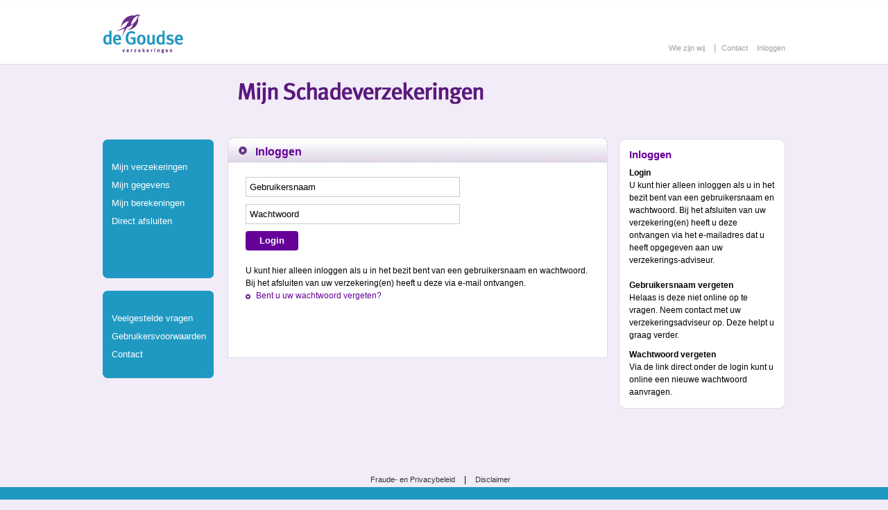

--- FILE ---
content_type: text/css
request_url: https://mijngoudse.nl/hs/system/algemeen/styles/screen.css
body_size: 5335
content:
/* -----------------------------------------------------------------------

 Blueprint CSS Framework 0.9
 http://blueprintcss.org

   * Copyright (c) 2007-Present. See LICENSE for more info.
   * See README for instructions on how to use Blueprint.
   * For credits and origins, see AUTHORS.
   * This is a compressed file. See the sources in the 'src' directory.

----------------------------------------------------------------------- */

/* -----------------------------------------------------------------------
  BASE
----------------------------------------------------------------------- */

/*== reset ==*/
html, body, div, span, object, iframe, h1, h2, h3, h4, h5, h6, p, 
blockquote, pre, a, abbr, acronym, address, code, del, dfn, em, 
img, q, dl, dt, dd, ol, ul, li, fieldset, form, label, legend, table, caption, 
tbody, tfoot, thead, tr, th, td, 
article, aside, dialog, figure, footer, header, hgroup, nav, section {margin:0;padding:0;border:0;font-weight:inherit;font-style:inherit;font-size:100%;font-family:inherit;vertical-align:baseline;}
article, aside, dialog, figure, footer, header, hgroup, nav, section {display:block;}
body {line-height:1.5;}
table {border-collapse:separate;border-spacing:0;}
caption, th, td {text-align:left;font-weight:normal;}
table, td, th {vertical-align:middle;}
blockquote:before, blockquote:after, q:before, q:after {content:"";}
blockquote, q {quotes:"" "";}
a img {border:none;}

/*== typography ==*/
html {font-size:100.01%;}
body {font-size:75%;color:#222;background:#fff;font-family:"Helvetica Neue", Arial, Helvetica, sans-serif;}
h1, h2, h3, h4, h5, h6 {font-weight:normal;color:#111;}
h1 {font-size:2em;line-height:1;margin-bottom:0.5em;}
h2 {font-size:1.7em;margin-bottom:0.75em;}
h3 {font-size:1.5em;line-height:1;margin-bottom:1em;}
h4 {font-size:1.2em;line-height:1.25;margin-bottom:1.25em;}
h5 {font-size:1em;font-weight:bold;margin-bottom:1.5em;}
h6 {font-size:1em;font-weight:bold;}
h1 img, h2 img, h3 img, h4 img, h5 img, h6 img {margin:0;}
p {margin:0 0 1.5em;}
p img.left {float:left;margin:1.5em 1.5em 1.5em 0;padding:0;}
p img.right {float:right;margin:1.5em 0 1.5em 1.5em;}
a:focus, a:hover {color:#000;}
a {color:#009;text-decoration:underline;}
blockquote {margin:1em 1em 1em 3em;color:#666;font-style:italic;}
strong {font-weight:bold;}
em, dfn {font-style:italic;}
dfn {font-weight:bold;}
sup, sub {line-height:0;}
abbr, acronym {border-bottom:1px dotted #666;}
address {margin:0 0 1.5em;font-style:italic;}
del {color:#666;}
pre {margin:1.5em 0;white-space:pre;}
pre, code, tt {font:1em 'andale mono', 'lucida console', monospace;line-height:1.5;}
li ul, li ol {margin:0;}
ul, ol {margin:0 1.5em 1.5em 0;padding-left:3.333em;}
ul {list-style-type:disc;}
ol {list-style-type:decimal;}
dl {margin:0 0 1.5em 0;}
dl dt {font-weight:bold;}
dd {margin-left:1.5em;}
table {margin-bottom:1.4em;width:100%;}
th {font-weight:bold;}
thead th {background:#c3d9ff;}
th, td, caption {padding:4px 10px 4px 5px;}
tr.even td {background:#e5ecf9;}
tfoot {font-style:italic;}
caption {background:#eee;}
.small {font-size:.8em;margin-bottom:1.875em;line-height:1.875em;}
.large {font-size:1.2em;line-height:2.5em;margin-bottom:1.25em;}
.hide {display:none;}
.quiet {color:#666;}
.loud {color:#000;}
.highlight {background:#ff0;}
.added {background:#060;color:#fff;}
.removed {background:#900;color:#fff;}
.first {margin-left:0;padding-left:0;}
.last {margin-right:0;padding-right:0;}
.top {margin-top:0;padding-top:0;}
.bottom {margin-bottom:0;padding-bottom:0;}

/* -----------------------------------------------------------------------
  LAYOUT
----------------------------------------------------------------------- */

/*== grid ==*/
.container {width:950px;margin:0 auto;}
.showgrid {background:url(src/grid.png);}
.column, .span-1, .span-2, .span-3, .span-4, .span-5, .span-6, .span-7, .span-8, .span-9, .span-10, .span-11, .span-12, .span-13, .span-14, .span-15, .span-16, .span-17, .span-18, .span-19, .span-20, .span-21, .span-22, .span-23, .span-24 {float:left;margin-right:10px;}
.last {margin-right:0;}
.span-1 {width:30px;}
.span-2 {width:70px;}
.span-3 {width:110px;}
.span-4 {width:150px;}
.span-5 {width:190px;}
.span-6 {width:230px;}
.span-7 {width:270px;}
.span-8 {width:310px;}
.span-9 {width:350px;}
.span-10 {width:390px;}
.span-11 {width:430px;}
.span-12 {width:470px;}
.span-13 {width:510px;}
.span-14 {width:550px;}
.span-15 {width:590px;}
.span-16 {width:630px;}
.span-17 {width:670px;}
.span-18 {width:710px;}
.span-19 {width:750px;}
.span-20 {width:790px;}
.span-21 {width:830px;}
.span-22 {width:870px;}
.span-23 {width:910px;}
.span-24 {width:950px;margin-right:0;}
input.span-1, textarea.span-1, input.span-2, textarea.span-2, input.span-3, textarea.span-3, input.span-4, textarea.span-4, input.span-5, textarea.span-5, input.span-6, textarea.span-6, input.span-7, textarea.span-7, input.span-8, textarea.span-8, input.span-9, textarea.span-9, input.span-10, textarea.span-10, input.span-11, textarea.span-11, input.span-12, textarea.span-12, input.span-13, textarea.span-13, input.span-14, textarea.span-14, input.span-15, textarea.span-15, input.span-16, textarea.span-16, input.span-17, textarea.span-17, input.span-18, textarea.span-18, input.span-19, textarea.span-19, input.span-20, textarea.span-20, input.span-21, textarea.span-21, input.span-22, textarea.span-22, input.span-23, textarea.span-23, input.span-24, textarea.span-24 {border-left-width:1px;border-right-width:1px;padding-left:5px;padding-right:5px;}
input.span-1, textarea.span-1 {width:18px;}
input.span-2, textarea.span-2 {width:58px;}
input.span-3, textarea.span-3 {width:98px;}
input.span-4, textarea.span-4 {width:138px;}
input.span-5, textarea.span-5 {width:178px;}
input.span-6, textarea.span-6 {width:218px;}
input.span-7, textarea.span-7 {width:258px;}
input.span-8, textarea.span-8 {width:298px;}
input.span-9, textarea.span-9 {width:338px;}
input.span-10, textarea.span-10 {width:378px;}
input.span-11, textarea.span-11 {width:418px;}
input.span-12, textarea.span-12 {width:458px;}
input.span-13, textarea.span-13 {width:498px;}
input.span-14, textarea.span-14 {width:538px;}
input.span-15, textarea.span-15 {width:578px;}
input.span-16, textarea.span-16 {width:618px;}
input.span-17, textarea.span-17 {width:658px;}
input.span-18, textarea.span-18 {width:698px;}
input.span-19, textarea.span-19 {width:738px;}
input.span-20, textarea.span-20 {width:778px;}
input.span-21, textarea.span-21 {width:818px;}
input.span-22, textarea.span-22 {width:858px;}
input.span-23, textarea.span-23 {width:898px;}
input.span-24, textarea.span-24 {width:938px;}
.append-1 {padding-right:40px;}
.append-2 {padding-right:80px;}
.append-3 {padding-right:120px;}
.append-4 {padding-right:160px;}
.append-5 {padding-right:200px;}
.append-6 {padding-right:240px;}
.append-7 {padding-right:280px;}
.append-8 {padding-right:320px;}
.append-9 {padding-right:360px;}
.append-10 {padding-right:400px;}
.append-11 {padding-right:440px;}
.append-12 {padding-right:480px;}
.append-13 {padding-right:520px;}
.append-14 {padding-right:560px;}
.append-15 {padding-right:600px;}
.append-16 {padding-right:640px;}
.append-17 {padding-right:680px;}
.append-18 {padding-right:720px;}
.append-19 {padding-right:760px;}
.append-20 {padding-right:800px;}
.append-21 {padding-right:840px;}
.append-22 {padding-right:880px;}
.append-23 {padding-right:920px;}
.prepend-1 {padding-left:40px;}
.prepend-2 {padding-left:80px;}
.prepend-3 {padding-left:120px;}
.prepend-4 {padding-left:160px;}
.prepend-5 {padding-left:200px;}
.prepend-6 {padding-left:240px;}
.prepend-7 {padding-left:280px;}
.prepend-8 {padding-left:320px;}
.prepend-9 {padding-left:360px;}
.prepend-10 {padding-left:400px;}
.prepend-11 {padding-left:440px;}
.prepend-12 {padding-left:480px;}
.prepend-13 {padding-left:520px;}
.prepend-14 {padding-left:560px;}
.prepend-15 {padding-left:600px;}
.prepend-16 {padding-left:640px;}
.prepend-17 {padding-left:680px;}
.prepend-18 {padding-left:720px;}
.prepend-19 {padding-left:760px;}
.prepend-20 {padding-left:800px;}
.prepend-21 {padding-left:840px;}
.prepend-22 {padding-left:880px;}
.prepend-23 {padding-left:920px;}
.border {padding-right:4px;margin-right:5px;border-right:1px solid #eee;}
.colborder {padding-right:24px;margin-right:25px;border-right:1px solid #eee;}
.pull-1 {margin-left:-40px;}
.pull-2 {margin-left:-80px;}
.pull-3 {margin-left:-120px;}
.pull-4 {margin-left:-160px;}
.pull-5 {margin-left:-200px;}
.pull-6 {margin-left:-240px;}
.pull-7 {margin-left:-280px;}
.pull-8 {margin-left:-320px;}
.pull-9 {margin-left:-360px;}
.pull-10 {margin-left:-400px;}
.pull-11 {margin-left:-440px;}
.pull-12 {margin-left:-480px;}
.pull-13 {margin-left:-520px;}
.pull-14 {margin-left:-560px;}
.pull-15 {margin-left:-600px;}
.pull-16 {margin-left:-640px;}
.pull-17 {margin-left:-680px;}
.pull-18 {margin-left:-720px;}
.pull-19 {margin-left:-760px;}
.pull-20 {margin-left:-800px;}
.pull-21 {margin-left:-840px;}
.pull-22 {margin-left:-880px;}
.pull-23 {margin-left:-920px;}
.pull-24 {margin-left:-960px;}
.pull-1, .pull-2, .pull-3, .pull-4, .pull-5, .pull-6, .pull-7, .pull-8, .pull-9, .pull-10, .pull-11, .pull-12, .pull-13, .pull-14, .pull-15, .pull-16, .pull-17, .pull-18, .pull-19, .pull-20, .pull-21, .pull-22, .pull-23, .pull-24 {float:left;position:relative;}
.push-1 {margin:0 -40px 1.5em 40px;}
.push-2 {margin:0 -80px 1.5em 80px;}
.push-3 {margin:0 -120px 1.5em 120px;}
.push-4 {margin:0 -160px 1.5em 160px;}
.push-5 {margin:0 -200px 1.5em 200px;}
.push-6 {margin:0 -240px 1.5em 240px;}
.push-7 {margin:0 -280px 1.5em 280px;}
.push-8 {margin:0 -320px 1.5em 320px;}
.push-9 {margin:0 -360px 1.5em 360px;}
.push-10 {margin:0 -400px 1.5em 400px;}
.push-11 {margin:0 -440px 1.5em 440px;}
.push-12 {margin:0 -480px 1.5em 480px;}
.push-13 {margin:0 -520px 1.5em 520px;}
.push-14 {margin:0 -560px 1.5em 560px;}
.push-15 {margin:0 -600px 1.5em 600px;}
.push-16 {margin:0 -640px 1.5em 640px;}
.push-17 {margin:0 -680px 1.5em 680px;}
.push-18 {margin:0 -720px 1.5em 720px;}
.push-19 {margin:0 -760px 1.5em 760px;}
.push-20 {margin:0 -800px 1.5em 800px;}
.push-21 {margin:0 -840px 1.5em 840px;}
.push-22 {margin:0 -880px 1.5em 880px;}
.push-23 {margin:0 -920px 1.5em 920px;}
.push-24 {margin:0 -960px 1.5em 960px;}
.push-1, .push-2, .push-3, .push-4, .push-5, .push-6, .push-7, .push-8, .push-9, .push-10, .push-11, .push-12, .push-13, .push-14, .push-15, .push-16, .push-17, .push-18, .push-19, .push-20, .push-21, .push-22, .push-23, .push-24 {float:right;position:relative;}
.prepend-top {margin-top:1.5em;}
.append-bottom {margin-bottom:1.5em;}
.box {padding:1.5em;margin-bottom:1.5em;background:#E5ECF9;}
hr {background:#ddd;color:#ddd;clear:both;float:none;width:100%;height:.1em;margin:0 0 1.45em;border:none;}
hr.space {background:#fff;color:#fff;visibility:hidden;}
.clearfix:after, .container:after {content:"\0020";display:block;height:0;clear:both;visibility:hidden;overflow:hidden;}
.clearfix, .container {display:block;}
.clear {clear:both;}

/* -----------------------------------------------------------------------
  MODULES
----------------------------------------------------------------------- */

/*== fout melding ==*/
body.foutpagina {
  background:#FFF;
}

.er_gaat_iets_fout h1,
.er_gaat_iets_fout p {
  color:#8A1F11;
}

/*== google maps plugin ==*/
#map { 
  width:100%; 
  height:400px;
  border:7px solid #FFFFFF;
  margin-bottom:20px;
}

/*== doelgroepen ==*/
.doelgroepbalk {
  width:100%;
  margin:0;
  padding:0;
  border-bottom:1px solid #CCC;
  background:url(../images/doelgroepenbalk.png) repeat-x left bottom #f6f6f6;
  font-size:14px;
  color:#202020;
  text-shadow:1px 1px #FFF;
}

.doelgroepnaam {
  line-height: 54px;
  font-weight: bold;
  background:url(../images/doelgroep_tussenbalkje.png) no-repeat right top transparent;
  display: inline-block;
  padding-right:20px;
  margin-right: 20px;
}

.doelgroeponeliner {
  font: italic 14px/54px Georgia, serif;
}

.doelgroepwelkom {
  display: inline-block;
  width: 95px;
  line-height: 30px;
  margin-top:11px;
  text-align: center;
  position:relative;
  text-decoration: none;
  top:0;
  height:30px;
  background:url(../images/doelgroepwelkom.png) no-repeat 0 0 transparent;
  color:#848484;
  text-shadow: 1px 1px #FFF;
  float: right;
}

.doelgroepblokcontainer {
  float:left;
  background: #EEE; /* for non-css3 browsers */
  /* css cross browser gradients */
  filter: progid:DXImageTransform.Microsoft.gradient(startColorstr='#FFFFFF', endColorstr='#EEEEEE'); /* for IE */
  background: -webkit-gradient(linear, left top, left bottom, from(#FFF), to(#EEE)); /* for webkit browsers */
  background: -moz-linear-gradient(top,  #FFF,  #EEE); /* for firefox 3.6+ */   
  border:1px solid #EEE;
  padding:5px;  
  position:relative;
}

.doelgroepblok {
  border:1px solid #EEE;
  border-bottom:none;
  background:#FFF;
}

.kortingmelding {
  background:url(../images/doelgroep_kortingmelding.png) no-repeat 0 0 transparent;
  width:73px;
  height:73px;
  position:absolute;
  top:0;
  right:0;
}

.doelgroepblok .doelgroepkortetekst,
.doelgroepblok h2 {
  padding: 0 10px;
}

.doelgroep_logo_groot {
  padding:10px;
  display:block;
}

.doelgroep_logo_klein {
  vertical-align:middle;
  margin-right:10px;
}

.doelgroepmenu ul {
  padding-bottom:15px;
}

.doelgroepmenu ul li {
  border-top:1px dotted #bcbcbc;
  padding: 5px;
  margin:0 5px;
}

.doelgroepmenu ul li a {
  text-decoration:none;
}

.doelgroepblokcontainer .doelgroepberekenpremie {
  background:url(../images/doelgroep_berekenpremie.png) no-repeat 0 0;
  display:block;
  height:35px;
  line-height:35px;
  padding-left:50px;
  width:100%;
  color:#333;
  text-decoration:none;
  font-weight:bold;
}

.doelgroepdropdown {
  clear:both;
}

/*== progress loader (popup)  ==*/
.progresspopup.modalbox {
  background-color: transparent;
  background-image: url("../images/popupbg.png") !important;
  border: medium none;
  height: 100%;
  left: 0;
  margin: auto;
  padding:0;
  position: fixed;
  top: 0;
  width: 100%;
  z-index: 999;
}

.popup.modalbox.progresspopup .popup-inner {
  background: none repeat scroll 0 0 #FFFFFF;
  border: 8px solid #fafafa;
  color: #000000;
  margin: 100px auto 0;
  overflow: auto;
  padding: 20px;
  position: relative;
  text-align: left;
  width: 360px;
}

.progresspopup .popuptitle {
  margin-bottom: 0;
  padding: 20px 0 20px 40px;
  font-size: 16px;
  font-weight:bold;
  background: url("../images/progress-top.gif") no-repeat 1px 0 transparent;      
}

.progresspopup .progress_stappen {
  background: url("../images/progress-bg.gif") no-repeat 0 0 transparent;     
  list-style:none;
  padding:0;
  margin:0;
}

.progresspopup .progress_stappen li {
  height: 38px;
  line-height: 27px;
  padding: 0 0 0 42px;
  color: #ccc;
}

.progresspopup .progress_stappen li.afgeronde_stap  { 
  color: #000; 
  background: url("../images/progress-active.gif") no-repeat 0 0 transparent; 
}

.progresspopup div.progress_klaar {
  padding: 10px 0 10px 66px;
  color: #ccc;
  background: url("../images/progress-bottom.gif") no-repeat 1px 100% transparent;        
}

.progresspopup div.progress_klaar_actieve { 
  padding: 10px 0 10px 70px;
  font-weight: bold;
  background: url("../images/progress-bottom-active.gif") no-repeat 0 100% transparent;       
}

/*== ladertje (wait on submit (popup)) ==*/
.waitonsubmitpopup {
  background-color: transparent;
  background-image: url("../images/popupbg.png") !important;
  border: medium none;
  height: 100%;
  left: 0;
  margin: auto;
  position: fixed;
  top: 0;
  width: 100%;
  z-index: 999;
}

.waitonsubmitpopup_content {
  background: none repeat scroll 0 0 #EEE;
  border: 7px solid #FFF;
  color: #000000;
  overflow: auto;
  position: relative;
  left:50%;
  top:50%;
  margin-top:-115px;
  margin-left:-142.5px;
  text-align: center;
  width: 285px;
  height:230px
}

.waitonsubmitpopup_content .loadingtext {
  background: url("../images/waitonsubmit_loader.gif") no-repeat scroll 34px 63px transparent;
  color: #333333;
  font-size: 17px;
  font-weight: bold;
  padding: 70px 20px 70px 59px;
  text-shadow: 1px 1px #FFFFFF;
}

.waitonsubmitpopup_content .loadingtextuitleg {
  text-shadow:1px 1px #FFF;
  color: #666666;
  font: italic 15px/20px Georgia,serif;
  background: url("../images/loader-waitonsubmit-bguitleg.png") no-repeat 0 0 #F8F8F8;
  height:74px;
  line-height:74px;
}

.mpActie3 a, .hsMijnpagina .mpActie3 a {
  display: block;
  width: 120px;
  height: 21px;
  background: url(/hs/system/images/button-polis-verwijderen.png) no-repeat;
}

--- FILE ---
content_type: text/css
request_url: https://mijngoudse.nl/hs/system/minisite/styles/minisite_algemeen.css
body_size: 4602
content:
/* ************************************************ informatie **

Algemene minisite stylesheet in grijstintenopmaak
- horizontale navigatie
- 2 koloms contentgedeelte
- footer helemaal onderaan pagina

 */

 
 
 
 
/* ************************************************ ALGEMEEN */

html,body
{
/* om de footer onderaan te krijgen */
height:100%;
}

body
{
background:#FFF;
font: 11px/18px "Lucida Sans",Helvetica,Arial,sans-serif;
}


a
{
color:#4d4d4d;
}

a:hover
{
color:#000;
}

.minisite {
    height: 100%;
    margin-bottom: -40px;
}

/* om de footer onderaan te krijgen */
.ubercontainer
{
min-height: 100%;
height: auto !important;
height: 100%;
margin: 0 auto -40px;
*margin: 0 auto 40px;
}

/* ************************************************ HEADER */

.header
{
padding-top:8px;
border-top: 8px solid #EEEEEE;
}

.doelgroepensite .header
{
background:url(../images/doelgroepen-header.png) repeat-x 0 0;
border-top:0;
padding-top: 40px;
}

.doelgroepbalk .doelgroepdropdown 
{
line-height:35px;
padding-top:4px;
vertical-align:bottom;
}

.doelgroepbalk .doelgroepdropdown h2
{
padding-top:3px;
font-size:12px;
float:left;
margin-right:10px;
}

.doelgroepensite .header .contentwidget
{
margin-top: -35px;
float:right;
color:#5d5d5d;
text-shadow:1px 1px #FFF;
}

.doelgroepensite.doelgroepenpagina .inner_contentgedeelte
{
padding-top:10px;
}

.doelgroepensite .account_navigatie
{
*clear:both;
}

.doelgroepensite .lijstwidget h2
{
    background: #F8F8F8;
    color: #AAAAAA;
    margin-left: -10px;
    margin-top: -10px;
    padding: 10px;
    width: 210px;
	margin-bottom:0;
}

.doelgroepensite .lijstwidget li
{
	padding:5px 0px;
	word-wrap: break-word;
	*padding-left: 10px;
}
.doelgroepensite .lijstwidget li a
{
	color:#000;
}

.doelgroepensite .header .contentwidget a
{
	background:url(../images/doelgroepen-header-button.png) repeat-x 0 0;
    border-radius: 5px;
	-webkit-border-radius:5px;
	-moz-border-radius:5px;
    display: inline-block;
    margin-left: 5px;
    padding: 2px 5px;
    text-decoration: none;
	font-weight:bold;
}


.zoeken
{
background:#ececec;
}
.zoeken .zoekvenster
{
margin: 5px 0 5px 10px;
width:130px;
}

.tekstgrootte
{
background:#f6f6f6;
}

.tekstgrootte div
{
padding:2px 4px 0px 15px;
}

.homelink
{
padding:0;
}

/* Metanavigatie */
.metanav,
.account_navigatie
{
	text-align:right;
	float: right;
	padding: 0;
	margin: 0;
	clear:both;
}

.account_navigatie p
{
margin:0;
}

.account_navigatie a {
padding: 6px 20px;
margin-left:20px;
color:#737373;
display:inline;
text-decoration:none;
}

.account_navigatie .inloggen {
background:url("../images/icon-inloggen.gif") no-repeat scroll left center transparent;
}

.account_navigatie .uitloggen {
background:url("../images/icon-uitloggen.gif") no-repeat scroll left center transparent;
}

.account_navigatie .account_aanmaken {
background:url("../images/icon-account-aanmaken.gif") no-repeat scroll left center transparent;
}

.account_navigatie .contact
{
display:none;
}

.metanav  li
{
	padding: 0;
	margin: 2px 0 0 5px;
}

/* 
=========================================== 
NAVIGATIE
=========================================== 
*/

#hoofdnavigatie
{
clear:both;
float:left;
display:inline;
}

.navigatiecontainer
{
height:40px;
}

.hoofdmenu 
{
margin:0;
clear: both;
height: 30px;
padding: 5px;
background:#efefef;
}

#hoofdnavigatie .navigatie
{
margin-top:-1px;
padding: 0;
list-style: none;
}

.navigatie li.navigatie-item 
{
display: inline;
margin: 0 2px 0 0;
padding: 0;
text-align:center;
}

.navigatie li.navigatie-item a.navigatie-link 
{
color:#000000;
text-shadow:1px 1px #FFF;
display: inline-block;
text-decoration: none;
margin: 0 1px 0 0; /*Margin between each menu item*/
 padding: 5px 10px; /*Padding within each menu item*/
}

.navigatie li a:hover
{
color:#000;
}

.navigatie li.navigatie-item a.active, 
.navigatie li.navigatie-item a.trail
{
background:#a1a1a1;
color:#FFF;
text-shadow:1px 1px #000;
font-weight:bold;
}

.navigatie {
position:relative;
}

.navigatie ul
{
display:none;
}

.navigatie .active ul,
.navigatie .trail ul
{
display:block;
}

.navigatie ul {
width:100%;
left:0;
float:left;
position:relative;
background:transparent url(../images/bg_subnavigatie.jpg) repeat-x center top;
padding-left:0;
padding-bottom:0;
}

.navigatie ul li.navigatie-item 
{
float:left;
list-style-type:none;
text-transform:none;
}

.navigatie ul ul li a {
color:#EEEEEE;
}

#pbnavigatie .navigatie
{
margin-top:0px;
padding: 0;
list-style: none;
}

#pbnavigatie
{
}

#pbnavigatie .navigatie li.navigatie-item a.navigatie-link 
{
padding: 10px 10px 0px 0px; /*Padding within each menu item*/
} 

/* 
=========================================== 
BREADCRUMB
=========================================== 
*/
.hoofdmenu-breadcrumb,
.hoofdmenu-breadcrumb ul
{
float:left;
margin:0;
padding: 0;
list-style: none;
}

.hoofdmenu-breadcrumb li
{
float:left;
}


/* ************************************************ CONTENT  */

.contentwrapper
{
margin:20px auto 0 auto;
}

.contentwrapper .inner_contentgedeelte h2
{
font-size:14px;
margin-top:20px;
margin-bottom:5px;
}


.contentwrapper .inner_contentgedeelte.driekoloms h2
{
margin-top:0;
}

.driekoloms .span-8 p
{
padding-right:20px;
}

.driekoloms .tekstwidget p
{
line-height:22px;
*line-height:24px;
}

.driekoloms .tekstwidget p a img
{
margin-top:2px;
}

.driekoloms .span-8 h1,
.driekoloms .extra-informatie h2
{
line-height: 1;
margin-bottom: 0.5em;
padding-bottom:10px;
font-size:22px;
border-bottom: 3px solid #f7f7f7;
}




.blok-links h2
{
font-size:14px;
}

.rechterkolom 
{
padding-top:15px;
}

.rechterkolom  .lijstwidget,
.rechterkolom .extra-informatie,
.rechterkolom .doelgroepdropdown
{
background:#FFF;
padding:10px;
margin-bottom:20px;
border:1px solid #ececec;
}

.rechterkolom .doelgroepblokcontainer
{
width:218px;
margin-top:-15px;
margin-bottom:20px;
float:none;
}

.rechterkolom .doelgroepmenu
{
padding-bottom:10px;
}

.inner_contentgedeelte.driekoloms .inlogtabs ul
{
margin-bottom:20px;
}



.doelgroepensite .rechterkolom  .lijstwidget 
{
*padding-top: 0;
*padding-left: 0;
}

.rechterkolom ul
{
list-style-type:none;
margin:0;
padding:0;
}

.rechterkolom  h2
{
font-size:14px;
}

.rechterkolom a
{
display:block;
}

.hsproductinfodiv_msg
{
width:690px;
}

a.terug.terugtop
{
display:none;
}

/* ************************************************ FOOTER  */


.footer, .push 
{
clear: both;
height: 40px;
float: left;
display: inline-block;
}

.inframebaar.footer, 
.inframebaar .push 
{
height:20px;
}


.footer 
{
width: 100%;
*position:fixed;
*bottom:0;
*background:#FFF;
*border-top:1px solid #EEE;
}
.inframebaar .footer
{
display:none;
}

.footercontent
{
text-align:left;
padding-left:10px;
padding-top:12px;
width:960px;
margin:0 auto;
} 

.footercontent p, .footercontent a
{
color:#8a8a8a;
margin:0;
}

/* ************************************************ EXTRA OPMAAK  */



.contact-linkjes
{
margin:0;
padding:0;
list-style-type:none;
}

.contact-links-item a {
display:block;
padding:8px 0 8px 25px;
}
.contact-links-item a.afspraak {
background:url("../images/icon-afspraak-maken.gif") no-repeat scroll left center transparent;
}
.contact-links-item a.vraag {
background:url("../images/icon-vraag-stellen.gif") no-repeat scroll left center transparent;
}
.contact-links-item a.offerte {
background:url("../images/icon-offerte.gif") no-repeat scroll left center transparent;
}
.contact-links-item a.schade {
background:url("../images/icon-schade-melden.gif") no-repeat scroll left center transparent;
}
.contact-links-item a.downloaden {
background:url("../images/icon-downloaden.gif") no-repeat scroll left center transparent;
}

.contact-links-item .downloaden,
.contact-links-item .offerte
{
display:none;
}

.streamer
{
border-top:1px solid #cccccc;
text-align:center;
font-style:italic;
font-family:Georgia, serif;
padding:20px 0 45px 0;
background:url("../images/streamer_bg.png") no-repeat scroll center bottom transparent;
float:left;
width:100%;
margin-bottom:-23px;
*margin-bottom:-41px;
}

.streamer h1
{
font-size:36px;
margin:0;
}

.introtekst
{
border-bottom: 1px solid #CCC;
margin-bottom: 20px;
float:left;
*float:none;
width:100%;
clear:both;
}

.introtekst p {
font-size: 13px;
line-height: 26px;
padding-top: 18px;
*padding-top:36px;
}


/* ************************************************ INLOG POPUP */

.inlogpopup
{
text-align:left;
width:270px;
height:375px;
background:#F8F8F8;
}

.inlogpopup h1
{
font-size:20px;
background:#333;
color:#FFF;
text-shadow: 1px 1px #011425;
padding:10px 0px 10px 10px;
margin:0px;
border-bottom:1px solid #3e8ad6
}

.inlogpopup  p
{
border-top:1px solid #FFF;
margin:0 0 10px 0;
background:#EEEEEE;
padding:10px;
}


.inlogpopup .loginblock input.button
{
	width:100px;
}

.inlogpopup .loginblock label
{
	display:block;
	margin:5px 0 5px 10px;
}

.inlogpopup .loginblock a
{
	color:#013773;
	display:block;
	font-size:9px;
	text-decoration:underline;
}

.inlogpopup #wwError
{
	color:#FFF;
	background:#a70000;
	font-size:10px;
	border:none;
	margin:0;


}
.inlogpopup #wwError p
{
margin:0;
border:none;
padding:0.8em;
}

.inlogpopup .loginblock input
{
margin-right:10px;
}

.inlogpopup .loginblock input.submit
{
	margin:15px 10px 10px 10px;
	width:85px;
	height:26px;
	outline:0;
}

/* ************************************************ INFRAMEBAAR UITZONDERINGEN */

.inframebaar div.header
{
border-top:none;
padding-top:0;
}

.inframebaar div.header .header_links_en_rechts
{
display:none;
}

.inframebaar .account_navigatie {
    position: relative;
    right: 20px;
    top: 28px;
    z-index: 99;
}

/* ====================================================================
FACTUREN
=====================================================================*/

/*** - filter en pagenering - ***/

.invoice-container .dataTables_length {
    line-height: 20px;
    height: 20px;
    float: left;
    padding: 10px 10px;
}

.invoice-container .dataTables_filter {
    float: right;
    margin-bottom: 10px;
    padding: 10px 10px;
}

.invoice-container .dataTables_info {
    display: inline-block;
    float: left;
}

.invoice-container .dataTables_paginate {
    float: right;
    margin-top: -7px;
    margin-bottom: 10px;
}

.invoice-container .dataTables_paginate .paginate_button {
    -moz-border-radius: 0.5em 0.5em 0.5em 0.5em;
    background: #F8F8F8;
    border: 1px solid #CCC;
    color: #333;
    cursor: pointer;
    display: inline-block;
    margin: 0 4px;
    outline: medium none;
    padding: 4px 7px;
    text-align: center;
    text-decoration: none;
    text-shadow: 0 1px 1px #FFFFFF;
    vertical-align: baseline;
}

.invoice-container .dataTables_wrapper .factuur-table-data {
    float: left;
}

.invoice-container .dataTables_wrapper tr.odd td,
.invoice-container .dataTables_wrapper tr.even td {
    background: none;
}

.invoice-container .dataTables_wrapper tr.status_payed {
    color: #CCC;
}

.invoice-container .dataTables_wrapper thead th {
    border-right: none;
}

.schades-claim-container td,
.invoice-container td {
    border-bottom: 1px solid #EEE;
    height: 30px;
    font-family: 'Lucida Sans', Helvetica, Arial, sans-serif;
    font-size: 12px;
    font-style: normal;
    font-variant: normal;
    font-weight: normal;
    line-height: 16px;
    margin: 0;
    padding: 0;
    padding-left: 10px;
    vertical-align: middle;
}

.factuur-table.factuur-table-data th,
.schades-claim-container th {
    background: #F6F6F6;
    border-top: 1px solid #EEE;
    border-bottom: 1px solid #C0C0C0;
    color: black;
    line-height: 21px;
    font-size: 11px;
    font-weight: bold;
    padding-left: 10px;
}

.schades-claim-container tfoot td,
.factuur-table.factuur-table-totaal td {
    background: none;
    border-bottom: none;
    border-top: 1px solid black;
    color: black;
    font-size: 11px;
    font-weight: 700;
    line-height: 30px;
}

.factuur-table.factuur-table-totaal {
    float: left;
}

.button.schade_details,
.button.factuur_downloaden {
    background: #0786BC !important;
    float: right;
    margin-right: 5px;
    margin-left: 5px;
    padding: 2px 10px !important;
    color: white !important;
    border: none !important;
    text-shadow: none !important;
    line-height: 16px;
}

.dataTables_paginate .paginate_active, .dataTables_paginate .paginate_button:hover {
        -moz-border-radius: 0.5em 0.5em 0.5em 0.5em;
        background: #FFF;
        border: 1px solid #CCC;
        color: #000000;
        display: inline-block;
        margin: 0 4px;
        outline: medium none;
        padding: 4px 7px;
        text-align: center;
        text-decoration: none;
        vertical-align: baseline;
}

.schade-status span,
.status_open .factuur-status span {
    display: block;
    height: 30px;
    width: 30px;
    background: url("/hs/system/algemeen/images/agenda_icon_status_sprite.png") no-repeat 0 0;
    margin-left: -10px;
}

.status_afgerond .schade-status span,
.invoice-container .status_payed .factuur-status span {
    display: block;
    height: 30px;
    width: 30px;
    background: url("/hs/system/algemeen/images/agenda_icon_status_sprite.png") no-repeat 0 -90px;
    margin-left: -10px;
}

.claimlistnoclaimsmessage,
.invoicelistnoinvoicesmessage {
    margin-left: 5px;
}

.paginate_active {
    margin: 0 4px;
    padding: 4px 7px;
}

/* tabel */
.factuur-table.factuur-table-data th.factuur-factuurnr {
    width: 10%;
}

.factuur-table.factuur-table-data th.factuur-factuurdatum {
    width: 10%;
}

.factuur-table.factuur-table-data th.factuur-soortfactuur {
    width: 15%;
}

.factuur-table.factuur-table-data th.factuur-omschrijving {
    width: 25%;
}

.factuur-table.factuur-table-data th.factuur-bedrag {
    width: 10%;
}

.factuur-table.factuur-table-data th.factuur-betaaldatum {
    width: 10%;
}

.factuur-table.factuur-table-data th.factuur-openstaand {
    width: 10%;
}

.factuur-table.factuur-table-data th.factuur-downloaden {
    width: 10%;
}


/* tabel optellen */
.factuur-table.factuur-table-totaal.factuur-table-totaal td {
    padding-left: 0;
}

.factuur-table.factuur-table-totaal.factuur-table-totaal td.dat_aantal {
    width: 59.5%;
}

.factuur-table.factuur-table-totaal.factuur-table-totaal td.dat_totaalbedrag {
    width: 19.5%
}

.factuur-table.factuur-table-totaal.factuur-table-totaal td.dat_filler {
    display:none;
}

.factuur-table.factuur-table-totaal.factuur-table-totaal td.dat_totaalopenstaand {
    /* breedte is al bepaald */
}

--- FILE ---
content_type: text/css
request_url: https://mijngoudse.nl/hs/system/minisite/styles/minisite_forms.css
body_size: 461
content:
.productenoverzicht_container
{
	background-color: transparent;
}

.pakketoverzicht-container #hsformdatadiv
{
	margin-right:300px;
}

.pakketoverzicht-container #hsproductinfodiv,
.pakketoverzicht-container .productenoverzicht_container
{
	width: 655px;
}

.pakketoverzicht-container #hspakketdiv
{
	padding: 0 35px 35px 0;
}

.pakketoverzicht-container ul#pakketstappen
{
	padding: 20px 30px 0 0;
}

.hsMijnpagina fieldset {
background:none repeat scroll 0 0 #FFFFFF;
}

.tabContent .polisoverzicht
{
padding:15px;
}

.tabContent .extrainformationtop
{
margin:10px;
}

.minisite #alsUitgelogd3 input 
{
	float: left;
}

.hsBottomButtons
{
padding-bottom:40px;
*padding-bottom:80px;
}

--- FILE ---
content_type: text/css
request_url: https://mijngoudse.nl/fab/system/Minisite/goudse/styles/mijnpagina.css
body_size: 5070
content:
/*******************************************************************
Mijn pagina v3
 ********************************************************************/
 

.statusindicator
{
	position: relative;
	top: 40%;
	left: 40%;
}

/* in en uitloggen */
#alsIngelogd2
{
	position: absolute;
	left: 766px;
	top: 127px;
}

#alsIngelogd2 p
{
	font-style: italic;
}

.Ingelogd h3
{
	font-size: 14px;
}

.Ingelogd
{
	width: 252px;
	margin-left: 10px;
}

/******* mijn pagina ********/

.mijnpaginadiv
{
	float: left;
	width: 100%;
	margin-top: 0;
	margin-right: 10px;
	margin-bottom: 0;
	padding-right: 0;
	padding-bottom: 40px;
	padding-left: 0;
	margin-left: 0;
}

.mijnpaginadiv fieldset
{
	min-height: 300px;
	_height: 300px;
	padding: 20px;
}

.mijnpaginadiv p
{
	padding: 0 0 20px 0;
}

.mijnpaginadiv #polisoverzicht h3
{
	font-family: arial, helvetica, sans-serif;
	font-size: 16px;
	margin-left: 15px;
	margin-top: 0;
}


.mijnpaginadiv #polisoverzicht .popup h3
{
	margin-left: 0;
	margin-top: 10px;
}

.mijnpaginadiv ul#hsNavMp
{
	float: left;
	width: 99%;
	margin: 0;
	padding: 0 0 0 1%;
	position: relative;
	bottom: -1px;
}

.mijnpaginadiv #hsNavMp li.inActiveTab
{
	float: left;
	list-style-type: none;
	background: transparent url(../images/right_tab.gif) no-repeat right bottom;
	margin: 0;
	padding: 0;
}


.mijnpaginadiv #hsNavMp li.activeTab
{
	float: left;
	list-style-type: none;
	background: transparent url(../images/right_tab_s.gif) no-repeat right bottom;
	margin: 0;
	padding: 0;
}

.mijnpaginadiv .inActiveTab a
{	display: block;	background: transparent url(../images/left_tab.gif) no-repeat left bottom;	margin: 0 0 0 0;	padding: 0 7px;	text-decoration: none;	font-weight: bold;	height: 22px;			line-height: 22px;		float: left;	}

.mijnpaginadiv .inActiveTab a span
{	display: block;	background: transparent url(../images/tab_bg.gif) repeat-x left bottom;	margin: 0 0 0 0;	padding:0 7px;	cursor: pointer;	font-weight: bold;	height: 22px;			line-height: 22px;		float: left;	}

.mijnpaginadiv .activeTab a
{	display: block;	background: transparent url(../images/left_tab_s.gif) no-repeat left bottom;	margin: 0 0 0 0;	padding: 0 7px;	font-weight: bold;	height: 22px;			line-height: 22px;		text-decoration: none;		float: left;}

.mijnpaginadiv .activeTab a span
{	display: block;	background: transparent url(../images/tab_bg_s.gif) repeat-x left bottom;	margin: 0 0 0 0;	padding: 0 7px;	height: 22px;		text-decoration: none;		font-weight: bold;	height: 22px;			line-height: 22px;		float: left;	}

.mijnpaginadiv .inActiveTab a:hover
{	text-decoration: none;}

.mijnpaginadiv div.tabContent
{
	padding: 0;
	float: left;
	_float: none;	
	width: 100%;
}

.mijnpaginadiv div.tabContent h2
{
	margin: 20px 0 0;
*margin: 19px 0 0;
	padding: 0;
	background: transparent url(../images/heading3bg.jpg) no-repeat 0 100%;
	width: 508px;
	height: 37px;
	font-size: 16px;
	padding: 0 0 0 40px;
	line-height: 40px;
}

#opgeslagenberekeningencontainer,
#opgeslagenformulierencontainer
{
	background: #fff;
	padding: 20px 30px 30px 30px;
	border: 1px solid #dddbdc;
	border-top: 0;
}

.mijnpaginadiv fieldset
{
	clear: left;
	padding: 10px 0 10px 12px;
	border: none;
	border: 1px solid #cccccc;
	background-color: #fff;
	margin-bottom: 3px;
	margin-left: 0px;
}

.mijnpaginadiv table,
#relationdata table
{
	width: 100%;
	margin-bottom: 20px;
}

.mijnpaginadiv .tableheading
{
	display: none;
	font-size: 14px;
	color: #f0eef3;
	background: #f0eef3;
}

.mijnpaginadiv .DivPersoonsgegevens
{
	width: 120px;
	text-align: center;
	font-size: 10px;
	font-weight: normal;
	display: block;
	background: #fff url(../images/mp_bottombg_mo.gif) no-repeat 50% 50%;
	text-decoration: none;
	height: 22px;
	line-height: 22px;
	float: right;
	margin-top: -35px;
	margin-right: 30px;
}

.mijnpaginadiv .DivPersoonsgegevens a
{
	text-decoration: none;
}

tr.tablehead
{
	font-size: 14px;
	background-color: #E5E5E5;
}



.mijnpaginadiv table 
{
	border-bottom: 1px solid #dddbdc;
	padding-bottom: 20px;
}

.mijnpaginadiv table tr 
{
	background-color: #fff;
}

.mijnpaginadiv table tr td
{
	background-color: #fff;
	padding: 3px 5px 3px 0;
	
}

table.mpExternalAssurances
{
	width: 99%;
}


.mijnpaginadiv table.mpPolisoverzicht td a.rekenbutton
{
	background-image: url(../images/toevoegen_product.gif);
	background-repeat: no-repeat;
	background-position: center center;
	height: 18px;
	width: 111px;
	display: block;
}

.mijnpaginadiv table.mpPolisoverzicht td a.rekenbutton:hover
{
	background-image: url(../images/toevoegen_product_mo.gif);
	background-repeat: no-repeat;
	background-position: center center;
}

.mijnpaginadiv #polisoverzicht .tableheading2
{
	color: #4d2c63;
}

/* .mijnpaginadiv #polisoverzicht .tableheading2 .mpContractnummer
{
	background-image: url(../images/contractnr_heading.gif);
	background-position: left bottom;
	width: 97px;
}
 */


.mijnpaginadiv #polisoverzicht .tableheading2 .mpStatus
{
	background-image: url(../images/status_heading_big.png);
	background-position: left bottom;
	width: 45px;	
}

.mijnpaginadiv #polisoverzicht .tableheading2 .mpStatus
{
	background-image: url(../images/status_heading_big.png);
}

.mijnpaginadiv #polisoverzicht .pakketpaginakop12
{
	border-top: none;	
}


#polisdetails
{
	padding: 0;
	margin-top: 20px;

}

#polisdetails
{
	margin-top: 0;
	
}

.mijnpaginadiv #polisoverzicht .tableheading2 td,
.mijnpaginadiv #polisdetails .tableheading2 td
{
	font-size: 16px;
	padding-top: 15px;
	font-weight: bold;
	padding-bottom: 0;
}

#polisoverzicht td,
#polisdetails td
{
	font-size: 12px;
}


.mijnpaginadiv #polisoverzicht .tableheading2 td
{
	color: #660099;
	background: #f2ecf8 url(../images/heading3bg.jpg) no-repeat 50% 100%;
	height: 40px;
	height: 27px;	
	line-height: 27px;
	margin-top: 0;
	*margin-top: 10px;	
}

.mijnpaginadiv #polisoverzicht .tableheading2 td.mpLabel
{
	width: 200px;
	border-left: none;
	padding-left: 40px;
	background: #f2ecf8 url(../images/heading3bg.jpg) no-repeat 0 100%;
}

.mijnpaginadiv #polisoverzicht .tableheading2 td.mpInfo1
{
	background: #f2ecf8 url(../images/heading3bg.jpg) no-repeat 50% 100%;

}

.mijnpaginadiv #polisoverzicht .tableheading2 td.mpInfo2
{
	border-right: none;
	background: #f2ecf8 url(../images/heading3bg.jpg) no-repeat 100% 100%;
}


.mijnpaginadiv #polisoverzicht tr td.mpLabel
{
	width: 230px;
	border-left: 1px solid #dddbdc;
	padding-left: 40px;
	background: #fff url(../images/unchecked.gif) no-repeat 14px 50%;
}

.mijnpaginadiv #polisoverzicht .mpExternalAssurances tr td.mpLabel
{
	width: 230px;
}

.mijnpaginadiv #polisoverzicht tr.tableheading2 td.mpLabel
{
	padding-top: 5px;
	*padding-top: 5px;
}

.mijnpaginadiv #polisoverzicht .tableheading2 td.mpLabel
{
	min-width: 210px;
	*width: 250px;
}

.mijnpaginadiv #polisoverzicht tr td.mpLabel a
{
	width: 100%;
	height: 100%;
	display: block;
	background: #fff url(../images/checked.gif) no-repeat 0 50%;
	padding-left: 30px;
	margin-left: -26px;
	text-decoration: underline;
}

.mijnpaginadiv #polisoverzicht tr td.mpBerekenpremie a
{
	width: 120px;
	background: #fff url(../images/berekenpremie3.gif) no-repeat 0 50%;	
	display: block;	
	height: 20px;	
}

.mijnpaginadiv #polisoverzicht tr td.mpBerekenpremie a:hover
{
	background: #fff url(../images/berekenpremie3-mo.gif) no-repeat 0 50%;	
}

.mijnpaginadiv #polisoverzicht tr .mpActie1 a
{
	width: 85px;
	background: #fff url(../images/wijzigenpremie.jpg) no-repeat 0 50%;	
	display: block;	
	height: 22px;	
}

.mijnpaginadiv #polisoverzicht tr .mpActie1 a:hover
{
	background: #fff url(../images/wijzigenpremie-mo.jpg) no-repeat 0 50%;	
}

.mijnpaginadiv #polisoverzicht tr .mpActie2 a
{
	width: 98px;
	background: #fff url(../images/mpschademelden.jpg) no-repeat 0 50%;	
	display: block;	
	height: 22px;
	margin-left: 1px;
}

.mijnpaginadiv #polisoverzicht tr .mpActie2 a:hover
{
	background: #fff url(../images/mpschademelden-mo.jpg) no-repeat 0 50%;	
}

.mijnpaginadiv #polisoverzicht tr .mpActie3 a
{
	width: 85px;
	background: #fff url(../images/verwijderen.jpg) no-repeat 0 50%;	
	display: block;	
	height: 22px;	
}

.mijnpaginadiv #polisoverzicht tr .mpActie3 a:hover
{
	background: #fff url(../images/verwijderen_mo.jpg) no-repeat 0 50%;	
}

.mijnpaginadiv #polisoverzicht tr td.mpInfo1 a
{
	width: 26px;
	background: #fff url(../images/info1.gif) no-repeat 0 50%;	
	display: block;
	height: 20px;	
}




#polisoverzicht .mpPolisoverzicht td.mpContractnummer
{
	display: none;
}


#polisoverzicht a.mpDirectafsluiten, #polisoverzicht a.mpExtrainformatie, #polisoverzicht a.mpPolisvoorwaarden
{
	float: left;
	display: block;
	width: 20px;
	height: 24px;
	
}

#polisoverzicht a.mpDirectafsluiten
{
	background: transparent url(../images/directafsluiten.gif) no-repeat 50% 50%;
}

#polisoverzicht a.mpExtrainformatie
{
	background: transparent url(../images/extrainfo.gif) no-repeat 50% 50%;
}

#polisoverzicht a.mpPolisvoorwaarden
{
	background: transparent url(../images/polis.gif) no-repeat 50% 50%;
}

/* Legenda */

#legenda
{
	float: right;
	margin-left: 415px;
	margin-right: 20px;
	width: 325px;
	display: none;
}

#legenda li
{
	display: inline;
	padding-top: 10px;
}

#legenda li#extrainfoLegenda 
{
	padding-left: 20px;
_padding: 10px;
	background: transparent url(../images/extrainfo.gif) no-repeat 0 8px;
	height: 30px;
}

#legenda li#polisLegenda 
{
	padding-left: 20px;
	_padding: 10px;
	background: transparent url(../images/polis.gif) no-repeat 0 8px;
	margin-left: 20px;
}

#center #hsMijnpagina p, #center #hsMijnpagina h1
{
	padding-left: 0;
}

#center #hsMijnpagina h1
{
	padding-top: 20px;
}

#polisdetails h3,
.mijnpaginadiv #polisoverzicht #externalassurances h3
{
	margin: 0;
	padding: 0;
	background: transparent url(../images/heading3bg.jpg) no-repeat 0 100%;	
	width: 510px;
	_width: 508px;
	height: 38px;
	font-size: 16px;
	padding: 0 0 0 40px;
	line-height: 38px;
	overflow:hidden;
}

#polisdetails h3
{
	font-size: 16px;
	margin-top: 0;
}
	
#externalassurances
{
	background: #fff;
	border-bottom: 1px solid #dddbdc;	
	border-top: none;	
	width: 548px;
	_width: 528px;
	background: transparent url(../images/center-border-repeat.gif) repeat-y 0 50px;		
}

.mijnpaginadiv  table.mpExternalAssurances
{
	border-bottom: 0;
	margin-left: 2px;
}

.mijnpaginadiv #polisoverzicht .mpExternalAssurances tr td.mpLabel
{
	border: none;
}

input#addexternalassurances
{
	margin: 0 0 20px 20px;
}

.content ul li a:hover.button,
a:hover.button,
a:hover.goudsebutton,
#externalassurancespopup input:hover.button,
input:hover#addexternalassurances
{
	color: #fff;
	background: transparent url(../images/button10-mo.gif) no-repeat 0 0;	
	text-decoration: none;
}

.content ul.detailactionbuttons
{
	list-style-type: none;
	margin-left: 20px;
	margin-bottom: 10px
}

.relationdata ul.detailactionbuttons {
    float: left;
    margin-bottom: 10px;
    margin-left: 0;
    margin-top: 15px;
}

.content ul.detailactionbuttons li
{
	background: none;
	padding-left: 0;
}

#polisdetails
{
	background: #fff;
	padding-bottom: 20px;
}

.mijnpaginadiv #polisdetails table 
{
	border-bottom: none;
	padding-bottom: 0;
	width: 500px;
}

.polisdetail
{
	margin: 20px 0 0 20px;
}

.polisdetail .tablehead td
{
	font-weight: bold;
	padding-top: 10px;
}

a.go-back,
.mijnpaginadiv #polisdetails p a
{
	float: left;
	margin-top: 0;
	margin-left: 28px;
	display: block;
	font-weight: bold;
	padding-left: 15px;
	background: transparent url(../images/default_arrow.gif) no-repeat 0 50%;
}

a.go-back
{
	margin-left: 0;
}

a:hover.go-back,
.mijnpaginadiv #polisdetails p a:hover
{
	text-decoration: none;
	color: #79837b;
}

a.go-back
{
	margin-top: 20px;
	float: left;
	width: 485px;
}

/* #waitonsubmitpopup
{
	position: absolute;
	margin: auto;
	top: 0;	left: 0;
	width: 100%; height: 100%;
	z-index: 9999;
	background-image: url(../images/popupbg.png)!important;
	background-color: transparent;
	_background-image: none;
	_background-color: #ccc;
	_filter: alpha(opacity=95); 
	_opacity: .95;	
}

#waitonsubmitpopup[id] { position: fixed; }

.popup-inner
{
	color: #000;
	width: 200px;
	margin: 0 auto;
	margin-top: 20%;
	background: #fff;
	border: 10px solid #000;
	padding: 20px;
	text-align: center;
	_filter: alpha(opacity=100); 
	_opacity: .100;	
	
}
 */
.popup-inner img
{
	margin: 20px 0;
}


#relationdata .polisdetail 
{
	width: 490px;
	margin: 0;
	padding: 0;
}

#relationdata .polisdetail tr.tablehead 
{
	background: transparent;
	font-size: 12px;
}

#relationdata .polisdetail tr.tablehead td 
{
	padding-top: 10px;
}

#relationdata .polisdetail td
{
	padding: 2px 0;
}

#relationdata .polisdetail tr.tablehead td
{
	border-bottom: none;
}

#getpassword_block
{
width:420px;
}

.loginblock input {
    -moz-box-shadow: none;
    text-indent: 0px;
}


/* ====================================================================================
MIJN PAGINA
=====================================================================================*/

#polisdetails
{
	padding: 0;
	float: left;
	width: 548px;	
	padding-bottom: 20px;
}

#polisdetails .linkblock
{
	float: left;
}

.mpPolisoverzicht td.mpStatus, .mpPolisoverzicht td.mpContractnummer
{
	width: 16%;
}

/* ====================================================================
FACTUREN EN SCHADES
=====================================================================*/


.mijnpaginadiv .schades-claim-list,
.mijnpaginadiv .invoice-list {
	background: white;
	display: inline-block;
	min-height: 150px;
	margin-top: 20px;
}

.factuur-table.factuur-table-data th, 
.schades-claim-container th {
	border-top: none;
}


.mijnpaginadiv .schades-claim-list table, 
.mijnpaginadiv .invoice-list table.factuur-table {
	border-bottom: none;
	float: left;
	padding-bottom: 0;
	margin-bottom: 0;
	margin-top: 20px;
	margin-left: 14px;
	display: inline-table;
}

.mijnpaginadiv .schades-claim-detail-table table + .hsLine {
	margin-left: 14px;
}

.mijnpaginadiv .schades-claim-list table thead th, 
.mijnpaginadiv .invoice-list table.factuur-table thead th {
	background: none;
}

.mijnpaginadiv .schades-claim-list table, 
.mijnpaginadiv .invoice-list table.factuur-table {
	margin-bottom: 0 !important;
}

.mijnpaginadiv .invoice-list table.factuur-table-totaal {
	margin-top: 0;
	margin-left: 14px;
	margin-bottom: 20px;
}

.mijnpaginadiv .schades-claim-list table td, 
.mijnpaginadiv .invoice-list table.factuur-table td,
.mijnpaginadiv .invoice-list table.factuur-table-totaal td,
.mijnpaginadiv .schades-claim-list table th, 
.mijnpaginadiv .invoice-list table.factuur-table th,
.mijnpaginadiv .invoice-list table.factuur-table-totaal th {
	padding: 0 6px 0 0;
}

.mijnpaginadiv .invoice-list table.factuur-table-totaal td {
	font-weight: 700;
}

.mijnpaginadiv .schades-claim-list.schades-heading h1,
.mijnpaginadiv .invoice-list.invoice-heading h1 {
	margin: 0;
	padding: 0;
	background: transparent url(/fab/system/Minisite/goudse/images/heading3bg.jpg) no-repeat 0 100%;
	width: 508px;
	height: 37px;
	font-size: 16px;
	padding: 0 0 0 40px;
	line-height: 40px;
}

.schades-claim-list.schades-heading h3 {
	display: none;
}

.schade-status span, .factuur-status span, .status_open .factuur-status span {
	margin-left: 0 !important;
}

/* tabel cellen uit - eerste tabel facturen */
.mijnpaginadiv .invoice-list table.factuur-table th.factuur-downloaden, 
.mijnpaginadiv .invoice-list table.factuur-table td.factuur-downloaden,
.mijnpaginadiv .invoice-list table.factuur-table th.factuur-soortfactuur,
.mijnpaginadiv .invoice-list table.factuur-table td.factuur-soortfactuur,
.mijnpaginadiv .invoice-list table.factuur-table th.factuur-omschrijving, 
.mijnpaginadiv .invoice-list table.factuur-table td.factuur-omschrijving, 
.mijnpaginadiv .invoice-list table.factuur-table th.factuur-betaaldatum,
.mijnpaginadiv .invoice-list table.factuur-table td.factuur-betaaldatum {
  display: none;
}

/* tabel cellen uit - tweede tabel facturen */
.mijnpaginadiv .invoice-list table.factuur-table-totaal td.dat_filler {
	display: none;
}

/* kolomen - schades tabel */ 
.mijnpaginadiv .invoice-list table.factuur-table th.schade-nummer {
	width: 100px
}

.mijnpaginadiv .invoice-list table.factuur-table th.schade-datum {
	width: 330px;
}

.mijnpaginadiv .invoice-list table.factuur-table th.schade-polis {
	width: 100px;
}

.mijnpaginadiv .schades-claim-detail-table {
	padding: 0 !important;
}

/* kolomen - eerste tabel facturen  */
.mijnpaginadiv .schades-claim-list table, 
.mijnpaginadiv .invoice-list table.factuur-table {
	width: 516px;
}

.mijnpaginadiv .invoice-list table.factuur-table th.factuur-status {
	width: 30px;
}

.mijnpaginadiv .invoice-list table.factuur-table th.factuur-factuurnr {
	width: 120px;
}

.mijnpaginadiv .invoice-list table.factuur-table th.factuur-factuurdatum {
	width: 120px;
}

.mijnpaginadiv .invoice-list table.factuur-table th.factuur-bedrag {
	width: 120px;
}

.mijnpaginadiv .invoice-list table.factuur-table th.factuur-openstaand {
	width: 120px;
}

/* kolomen - tweede tabel facturen */ 
.mijnpaginadiv .invoice-list table.factuur-table td {}

.mijnpaginadiv .invoice-list table.factuur-table td.dat_aantal{
	width: 300px;
}

.mijnpaginadiv .invoice-list table.factuur-table td.dat_totaalbedrag {
	width: 114px;
}

.mijnpaginadiv .invoice-list table.factuur-table td.dat_totaalopenstaand {
	width: 114px;
}

/* kolomen - schades */
.mijnpaginadiv .schades-claim-list table th.schade-status {
	width: 36px;
}

.mijnpaginadiv .schades-claim-list table th.schade-nummer {
	width: 80px;
}

.mijnpaginadiv .schades-claim-list table th.schade-datum {
	width: 80px;
}

.mijnpaginadiv .schades-claim-list table th.schade-polis {
	width: 120px;
}

.mijnpaginadiv .schades-claim-list table th.schade-polisnr {
	width: 80px;
}

/* melding - geen schades of facturen */
.mijnpaginadiv p.claimlistnoclaimsmessage,
.mijnpaginadiv p.invoicelistnoinvoicesmessage {
	margin-top: 10px;
	margin-left: 20px;
	display: inline-block;
}

/* paginatie */
.dataTables_length,
.dataTables_filter {
	display: inline-block;
}

.dataTables_filter,
.dataTables_length {
	padding: 30px 20px 10px 20px;
}

.dataTables_filter {
	float: right;
	margin-right: 20px;
}

.dataTables_filter input {
	border-radius: 5px;
}

.dataTables_length {
	float: left;
}

.dataTables_info {
	display: inline-block;
	float: left;
	padding: 20px 18px;
	font-style: italic;
	width: 150px;
}

.dataTables_paginate {
	float: right;
	margin-right: 40px;
	margin-bottom: 20px;
	margin-top: 20px;
}

.dataTables_paginate .paginate_button {
	background: #660099;
	color: white;
	margin: 4px;
	padding: 4px;
	border-radius: 4px;
}

.invoice-container .dataTables_paginate {
  margin-top: 14px;
  margin-right: 15px;
}

/* ====================================================================================
MIJN PAGINA
=====================================================================================*/

.schade-contact {
  margin-left: 13px;
}

.schade-contact h1,
.schade-contact ul,
.schade-contact p {
  color: white;
}

.schade-contact h1 {
  font: 12px/16px Arial, Helvetica, Geneva, serif;
  font-size: 16px;
  font-weight: bold;
  margin-top: 10px;
  margin-bottom: 15px;
}

.leftcol-inner .schade-contact {
  margin-top: -20px !important;
}

/*== pagenering bij facturen ==*/
.invoice_list_container .dataTables_length {
  display: none !important;
}

.invoice_list_container .dataTables_filter {
  display: none !important;  
}

/*=====================
	Facturen mijnpagina
======================*/	


/* Table header */
.mijnpaginadiv .invoice-list table.factuur-table th.factuur-factuurnr {
  width: 120px;
}

.mijnpaginadiv .invoice-list table.factuur-table th.factuur-factuurdatum {
  width: 120px;
}

.mijnpaginadiv .invoice-list table.factuur-table th.factuur-periode {
  min-width: 152px;
}

.mijnpaginadiv .invoice-list table.factuur-table th.factuur-bedrag {
  width: 120px;
  min-width: 50px;
  text-align: right;
}

.mijnpaginadiv .invoice-list table.factuur-table th.factuur-openstaand {
  width: 120px;
  min-width: 50px;
  text-align: right;
}

/* Table body */
.mijnpaginadiv .invoice-list table.factuur-table td.factuur-bedrag {
  text-align: right;
}

.mijnpaginadiv .invoice-list table.factuur-table td.factuur-openstaand {
  text-align: right;
}


/* Table footer */
.mijnpaginadiv .invoice-list table.factuur-table td.dat_totaalopenstaand {
  width: 77px;
  text-align: right;
}

.mijnpaginadiv .invoice-list table.factuur-table td.dat_totaalbedrag {
  width: 72px;
  text-align: right;
}


--- FILE ---
content_type: text/css
request_url: https://mijngoudse.nl/fab/system/Minisite/goudse/styles/default.css
body_size: 4386
content:
/* =============== RESET TAGS NEW 0*/ 
a, b, body, br, caption, div, em, fieldset, form, h1, h2, h3, h4, h5, h6, hr, i, img, label, legend, li, p, select, span, table, td, textarea, th, tr, ul, ol,dl, dt, dd {
	margin: 0px; padding: 0px; border:0px; font-family : Arial, Helvetica, sans-serif; text-decoration:none; 
}
html, body{ height:100%; }
body{ font-size:100%; text-align:left; }
table, td, th { border-collapse:collapse; }
ul { width:auto; list-style:none; }
ol { list-style-position: inside; list-style-type: decimal; }
@media all {	 
	* html li a { height:1%; }/* This corrects the huge white-space that IE on Windows adds to the bottom of linked list-items (=IE bug) */ 
}
a { cursor:pointer !important; }
/* =============== END RESET TAGS */

html
{
	background: #f2ecf8 url(../images/headerbg.gif) repeat-x 0 0;
}

body
{
	font-size: 12px;	
	color: #000;
	padding-bottom: 100px;
	background: none;
}

blockquote
{
	font-size: 12px;	
	color: #000;
	font-style: normal;
}

p
{
	padding-top: 10px;
}

h1, h2, h3, h4, h5, h6 {
    font-weight: bold;
}

h1, h2
{
	color: #660099;
	font-family: Arial, Helvetica, sans-serif;
	font-size: 14px;	
}

h4
{
	font-family: Arial, Helvetica, sans-serif;
	font-size: 16px;	
}

h3, h6
{
	color: #660099;
	font-family: Arial, Helvetica, sans-serif;
	font-size: 15px;	
}

h5
{
	font-family: Arial, Helvetica, sans-serif;
	font-size: 13px;	
}

img, a
{
	border: 0;
	margin: 0;
	padding: 0;
}

a
{
	border: 0;	
	text-decoration: none;
	color: #660099;
}

a:hover
{
	color: #000;
	text-decoration: underline;
}

h1 img
{
	*margin-bottom: 4px;
}

/*******************************************************************
WRAPPERS
 ********************************************************************/
#wrapper
{
	margin: 0 auto;
	width: 984px;
	padding: 0 5px;
}

#twocolwrapper
{
	float: left;
	width: 750px;
}

/*******************************************************************
HEADER
 ********************************************************************/

#header
{
	position: relative;
	width: 100%;
	height: 72px;
	padding-top: 20px;
}

#header ul
{
	width: 500px;
	float: right;
	text-align: right;	
	margin-top: 40px;
}

#header ul li
{
	display: inline;
	padding: 0 0 0 5px	;
	color: #a09da3;	
}

#header .navigatie li.navigatie-item
{
margin:0;
}

#header ul li a
{
	color: #a09da3;
	font-size: 11px;
}

#meta_aanhef 
{
	position: absolute;
	top: 100px;
	right: 0;
	width: 400px;
	text-align: right;
	letter-spacing: .5;
	color: #111;
}

#meta_aanhef span
{
	font-weight: bold;
	color: #000;
	padding-right: 5px;
}

#meta_aanhef a
{
	color: #111;
}

/*******************************************************************
NAVIGATIE
 ********************************************************************/

ul.topnav
{
	width: 100%;
}

ul.topnav li
{
	float: left;
}

ul.topnav li a
{
	float: left;
	display: block;
	text-decoration: none;
	padding: 9px 7px;
}

ul.topnav li a:hover,
ul.topnav li a.topnavA_s
{
	display: block;
	color: #ccc;
	text-decoration: underline;
	padding: 9px 7px;
}

#masternavdiv
{
	position: absolute;
}

ul.submenu
{
	width: 100%;
	list-style-type:none;	
}

ul.submenu li 
{
	float: left;
}

ul.submenu li a
{
	float: left;
	display: block;
	padding: 1px 0 4px 10px;
	margin-left: 5px;
}

ul.submenu li a:hover,
ul.submenu li a.sublist_s
{
	text-decoration: underline;
}

/*******************************************************************
 LINKER KOLOM 
 ********************************************************************/

#leftcol
{
	width: 160px;
	float: left;
	margin: 109px 20px 0 0;
}

#leftcol dl
{
	background: #1f99c2;
	font-family: Arial, Helvetica, sans-serif;
	padding: 22px 0;	
}

#leftcol dl dt
{
	color: #fff;
	font-size: 14px;
	line-height: 22px;
	padding: 0 13px;
	text-align: right;
	font-style: italic;
}

#leftcol dl dd a
{
	display: block;
	color: #fff;
	font-size: 13px;
	line-height: 22px;
	padding: 2px 13px;
}
#leftcol dl dd a:hover
{
	color: #660099;
	background: #54b2d2;
	text-decoration: none;
}


#leftcol dl dd.navstate_s a,
#leftcol dl dd.navstate_s a:hover
{
	color: #660099;
	background: #fff;
	text-decoration: none;
}

#leftcol .top
{
	height: 5px;
	width: 100%;
	background: transparent url(../images/leftcolrounded.gif) no-repeat 0 0;
	_margin-bottom: -10px;
}

#leftcol .bottom
{
	height: 5px;
	width: 100%;
	background: transparent url(../images/leftcolrounded.gif) no-repeat 0 100%;
	margin-bottom: 18px;	
	_margin-top: -10px;
	_position: relative;
	_z-index: -100;
}

.leftcol-inner {
	padding-top: 22px;
	padding-bottom: 42px;
	background-color: #1f99c2; 
}

/*******************************************************************
 MIDDEN KOLOM 
 ********************************************************************/

 .container
 {
 margin:0;
 }
 
.content
{
	width: 548px;
	float: left;
}

.content p,
.content h1,
.content ul,
.content h2
{
	margin: 0;
}

.content ul,
.content ul ul
{
	padding: 0;
}

.content .content-text ul li, .content .content-text ul ul li {
    padding-left: 20px;
}

.content ul li,
.content ul ul li
{
}

.content ul#hsNav li
{
	padding-left: 0;
}

ul#hsNav li,
ul#hsNav ul li,
ul#extrainfo_ul li,
ul.infodiv li
{
	background: none;
}

ul#extrainfo_ul li
{
padding-right:15px\9;
}

.content ul li a,
.content ul ul li a
{
	display: inline;
}

.content ul li a.button 
{
    display: block;
}

.content .mijnpaginahead
{
	padding-left: 10px;
}

.content .mijnpaginahead h1
{	
	margin-top: 20px;
	padding-bottom: 2px;
}
	
.content .mijnpaginahead p
{
	font-style: italic;
	font-size: 14px;
	padding: 0;
}

.content-inner
{
	margin-top: 44px;
}

.content-inner h2.with-background,
.content-inner  h1
{
	font-size: 16px;
	color: #660099;
	background: transparent url(../images/heading3bg.jpg) no-repeat 0 100%;
	padding: 13px 0 8px 40px;
	font-weight: bold;
}

.content-inner .content-text h1
{
	display:none;
}

.content-inner h1.tussenpersoon_tab
{
	margin-top: 10px;
	float: left;
	width: 521px;
}

.content-text
{
	background: #fff;
	padding: 20px 25px 30px 25px;
	border: 1px solid #dddbdc;
	border-top: 0;
	min-height: 230px;
	float: left;
}

.small-box
{
	min-height: 80px;
	_height: 80px;
	margin-bottom: 10px;
}

.inner-form h1
{
	display: none;
}
/* dit moet om dubbele h1 te voorkomen, deze zit zo in de html dat de specifieke goudse layout niet goed gaat. */

.content-text h2
{
	font-size: 16px;
	padding: 20px 0 0 0;
}

.content-text h3
{
	font-size: 12px;
	padding: 20px 0 0 0;
}

.content #hsGeneralForm
{
	margin-left: 0;
}


/************************ MIDENKOLOM HOME ************************/



/*******************************************************************
 RECHTER KOLOM 
 ********************************************************************/
/* 
#mastercontentdiv
{
	width: 200px;
	float: right;
} */

#rightcol
{
	width: 240px;
	float: right;
	padding-top: 103px;	
	*padding-top: 108px;	


}

.rightcolblok
{
	background: transparent url(../images/rightcoltop.gif) no-repeat 0 0;
	*margin-bottom: 5px;
}

#rightcol .winkelmand
{
/*	background: transparent url(../images/rightcoltopwinkelmand.gif) no-repeat 0 0; */
}

.rightcol-inner
{
	padding: 10px;
	margin: 5px 0;
	*margin-bottom: 0;
	padding: 15px;
	_padding: 10px;
	background: transparent url(../images/rightcolbottom.gif) no-repeat 0 100%;
}

.rightcolblok ul
{
	margin: 10px 0;
}

.contactblok ul li
{
	border-bottom-style: none;
	background: url(none);
	padding-left: 0px;
}

.contactblok ul li.kop
{
	color: #000;
	font-family: Arial, Helvetica, sans-serif;
	font-size: 12px;	
	font-weight: 700;
}



.contactblok li,
.bannerblok li
{
	padding: 4px 0 4px 15px;
	font-size: 11px;
	border-bottom: 1px dotted #e1dfe4;
	background: transparent url(../images/default_arrow.gif) no-repeat 0 8px;
}


.item
{
background:#e4e4e4;
padding: 5px 15px 15px 15px;
width:470px;
margin-top:10px;
}

h3.slideToggle
{
	padding: 10px 0 0 15px;
	cursor: pointer;
	background: transparent url(../images/default_arrow.gif) no-repeat 0 15px;	
	color: #222;	
}

/* uitzonderingen Faq navigatie */
.rightcol-inner-faq
{
	margin-top: 5px;
	padding: 5px 0px 15px 0px;
	background: transparent url(../images/rightcolbottom.gif) no-repeat 0 100%;
}
.rightcol-inner-faq h2
{
	padding:10px 10px 10px 15px;
	font-size: 14px;
}

.rightcolblok ul.faqlist li
{
	padding:2px 0px 2px 15px;
	border:none;
	font-size:12px;
	margin: 4px 0; 	
}

#rightcol ul.faqlist li a
{
	text-decoration:none;
	color: #000;
	font-size: 13px;
}

#rightcol ul.faqlist li a:hover
{
	color: #000;
	text-decoration: underline;
}

#rightcol ul.faqlist  li.active  
{
	background: transparent url(../images/active_faq.jpg) no-repeat 2px 0;
	width:237px;
}

#rightcol ul.faqlist li a:hover.active,
#rightcol ul.faqlist  li.active  a
{
	color: #fff;
	text-decoration: none;
}


/* einde uitzonderingen Faq navigatie */


#rightcol .goudsebutton
{
	background: transparent url(../images/default_arrow.gif) no-repeat 0 8px;
	color:#660099;
	font-weight: bold;
	text-align: left;
	padding-left: 15px;
	margin-left: 0;
}

#rightcol a.goudsebutton:hover
{
text-decoration: underline;
}

#rightcol li .goudsebutton
{
	margin-left: -15px;
}

.rightcolblok li a
{
	margin-top: 5px;
}

/*******************************************************************
FOOTER
 ********************************************************************/
 
 
/*************************
footer at bottom styles 
**************************/

html, body 
{
	height:100%
}

body 
{
	padding:0;
	margin:0;
}

html>body #outer
{	
	height:auto;
} /*for mozilla as IE treats height as min-height anyway*/

#outer 
{
	height:100%;
	min-height:100%;
	width:100%;
	margin-bottom:-58px;
}

#clearfooter
{
	clear:both;
	height:58px;
}/*needed to make room for footer*/

#footer 
{
	width:100%;
	height:58px;
	clear:both;
	background-color: #415f95;
	height: 58px;
	padding: 0;
	margin: 20px 0 0 0;
}
* html #footer 
{/*only ie6 gets this style*/
\height:60px;/* for ie5 */
he\ight:58px;/* for ie6 */
}

#footer
{
	text-align: center;
 	background: transparent url(../images/footerbg.gif) repeat-x 0 20px;
}

ul#footer li
{
	display: inline;
	text-align: center;
	margin: 5px 10px 0 0;
}

ul#footer li a
{
	display: inline;
	color: #333;	
	font-size: 11px;
}



p.h1
{
	font-size: 14px;
	font-weight: bold;
}

/*******************************************************************
 LOGIN STAPPEN 
 ********************************************************************/

#rightcol li a
{
	line-height: 20px;
	text-decoration: underline;
}

#rightcol li a:hover
{
	color: #000;
}

.inlog_stappen
{
	background: #fff;
	padding: 20px 20px 30px 25px;
	width: 501px;
	border: 1px solid #dddbdc;
	border-top: 0;
	min-height: 230px;
	_height: 230px;
	float: left;
}

#content h2,
#content .inlog_stappen h2,
.content .inlog_stappen h2,
.inlog_stappen h2
{
	margin-top: 10px;
	font-size: 18px;
	line-height: 24px;
}


.inlog_stappen h2 span
{
	font-size: 18px;
	color: #000;
	padding-left: 0;
	background: transparent url(../images/goudse_button.gif) no-repeat 5px 50%; 
}
.inlog_stappen label,
.inlog_stappen input
{
	width: 40%;
	display: block;
	float: left;
	margin-right: 2%;
	margin-top: 4px;
}

.inlog_stappen input.submit
{
	width: auto;
}

.inlog_stappen a.inloggen_stap1_button
{
	float: left;
	margin-right: 20px;
	margin-top: 10px;
	font-weight: bold;
	padding: 5px 10px 5px 25px;
	display: block;
	text-decoration: none;
}

.inlog_stappen a.inloggen_stap1_button_ja
{
	background: #fff url(/resources/minisiteV3/images/msV3_mandatoryfield_complete.gif) no-repeat 5px 50%; 
}

.inlog_stappen a.inloggen_stap1_button_nee
{
	background: #fff url(/resources/minisiteV3/images/msV3_mandatoryfield.gif) no-repeat 5px 50%; 
}


.inlog_stappen .inloggen_stap2
{
	width: 100%;
}

.inlog_stappen .error_message
{
	color: red;
	clear: both;
}

.inlog_stappen .button
{
	font-weight: bold;
	padding: 2px 10px 2px 20px;
	background: #fff url(/resources/minisiteV3/images/msV3_arrow_big_gray_lighter.gif) no-repeat 3px 50%; 
	display: block;
	text-decoration: none;
	color: #000;
	border: none;
}

#content .a_melden,
.a_melden
{
	display: block;	
	width: 100%;
	padding-top: 0;	
    background: url("../images/default_arrow.gif") no-repeat scroll 0 7px transparent;
    padding-left: 15px;	
}

.clear
{
	clear: both;
}

.error
{
padding:0;
background:none;
border:none;
}


.popupdiv {
    background: #E5D9F0;
}

.popupdiv h4
{
   font-size: 18px;
    font-style: italic;
    margin: 30px 20px 10px 0;
}

.popupdiv ul.afsluitstappen li#stap1 {
    background: none repeat scroll 0 0 #D4D4D4;
}

.popupdiv ul.afsluitstappen li {
    float: left;
    font-size: 14px;
    height: 112px;
    margin: 15px 15px 15px 0;
    width: 112px;
}

.popupdiv ul.afsluitstappen li#stap2 {
    background: none repeat scroll 0 0 #9B9595;
}

.popupdiv ul.afsluitstappen li#stap3 {
    background: none repeat scroll 0 0 #660099;
}

.popupdiv ul.afsluitstappen li#stap3 a {
    color: #FFFFFF;
}

.popupdiv ul.afsluitstappen li a {
    background: none repeat scroll 0 0 transparent;
    font-size: 12px;
    font-weight: bold;
    padding: 5px;
    text-decoration: none;
    display: block;
}

.popupdiv a.gaverder {
    bottom: 3px;
    cursor: pointer;
    font-weight: bold;
    padding: 4px 8px;
    position: absolute;
    right: 3px;
    text-decoration: none;
}

--- FILE ---
content_type: text/css
request_url: https://mijngoudse.nl/hs/system/algemeen/styles/forms.css
body_size: 22858
content:
/* 
  De generieke formulieren stylesheet. 

  Deze stylesheet moet ervoor zorgen dat hofstaete formulieren uit de formdesigner, het pakketoverzicht 
  en mijn pagina out-of-the-box werken. 

  Daarnaast mag het geen andere elemenenten beinvloeden.  

  Doe eens normaal!

  1. De methode om NON-HOFSTAETE FORMULIEREN AAN TE SPREKEN:
  Hofstaete formulieren uit de formdesigner hebben nooit een <form> tag. Je kunt de overige/custom formulieren dus aanspreken via de form-tag

  2. De methode om HOFSTAETE FORMULIEREN AAN TE SPREKEN:
  Formdesigner formulieren hebben altijd #hsGeneralForm. (Dit wordt in de toekomst een klasse .hsGeneralForm)

*/

/* -----------------------------------------------------------------------
  BASE
----------------------------------------------------------------------- */

fieldset {
    margin: 0 0 15px 0;
    border: 1px solid #ccc;
    display: block;
}
legend {
    font-weight: bold;
    font-size: 1.2em;
}
input[type=text], input[type=password], input.text, input.title, textarea, select {
    border: 1px solid #bbb;
}
    input[type=text]:focus, input[type=password]:focus, input.text:focus, input.title:focus, textarea:focus, select:focus {
        border-color: #666;
    }
input.text, input.title {
    width: 300px;
    padding: 5px;
}
input.title {
    font-size: 1.5em;
}
textarea {
    width: 390px;
    height: 250px;
    padding: 5px;
}
form.inline {
    line-height: 3;
}
    form.inline p {
        margin-bottom: 0;
    }

/* -----------------------------------------------------------------------
  MODULES - FORMULIEREN
----------------------------------------------------------------------- */

/* ! - zo snel mogelijk verwijderen */
* html .inlogtabs li {
    display: inline;
    /* 
   i - ie6 double float margin bug 
  */
}

/*== standaard breedtes & layout ==*/

.pakketoverzicht-container {
    position: relative;
    width: 100%;
}

#outer .pakketoverzicht-container {
    position: static;
}

.pakketoverzicht_winkelmandje {
    position: absolute;
    top: 0;
    right: 0;
    padding-bottom: 15px;
}

#hsGeneralForm fieldset,
.hsGeneralForm fieldset {
    width: 510px;
}

/*== form typography ==*/

.hsGeneralForm select, .hsGeneralForm textarea, .hsGeneralForm input,
#hsGeneralForm select, #hsGeneralForm textarea, #hsGeneralForm input {
    font: normal 11px/18px "Lucida Sans", Helvetica, Arial, sans-serif;
}

#hsGeneralForm .wachtwoord-wijzigen input {
    font: normal 11px/18px Helvetica, Arial, sans-serif;
}

.ps_content h1 {
    font-size: 22px;
    clear: both;
    margin-top: 10px;
}

#hsGeneralForm h1.formtitle,
.hsGeneralForm h1.formtitle {
    *margin-top: 20px;
}

.ps_content a {
    text-decoration: none;
}

#hsGeneralForm fieldset .hsLine p,
.hsGeneralForm fieldset .hsLine p {
    margin: 0;
    padding: 0;
    line-height: 22px;
}

    #hsGeneralForm fieldset .hsLine p#frm_Totaal,
    .hsGeneralForm fieldset .hsLine p#frm_Totaal,
    #hsGeneralForm fieldset .hsLine p#frm_Totaal.header,
    .hsGeneralForm fieldset .hsLine p#frm_Totaal.header,
    #hsGeneralForm fieldset .hsLine p#frm_maandpremie,
    .hsGeneralForm fieldset .hsLine p#frm_maandpremie {
        line-height: 32px;
        margin-bottom: -2px;
    }

#hsGeneralForm fieldset p,
.hsGeneralForm fieldset p {
    line-height: 24px;
    margin: 0;
    padding: 5px 10px;
}

    #hsGeneralForm fieldset p.fullWidth,
    .hsGeneralForm fieldset p.fullWidth {
        padding: 10px;
    }

#hsGeneralForm fieldset .hsPExtra p.header,
.hsGeneralForm fieldset .hsPExtra p.header {
    font-size: 14px;
}

.hsGeneralForm p.header,
#hsGeneralForm p.header {
    font-size: 14px;
    border-top: none;
}

.hsGeneralForm p.formsubheader,
#hsGeneralForm p.formsubheader {
    background: transparent url(../images/forms/form-header-bg.png) 0 0 repeat-x;
    font-size: 12px;
    padding: 10px 0;
    font-weight: 700;
}

.hsGeneralForm .hsLine p.header,
#hsGeneralForm .hsLine p.header {
    font-size: 14px;
    font-weight: 700;
    margin-top: 5px;
    *margin-top: 10px;
}

.hsGeneralForm .hsRightDiv p,
#hsGeneralForm .hsRightDiv p {
    margin: 0;
    padding: 0;
}

.hsGeneralForm h2,
#hsGeneralForm h2 {
    float: left;
    font-size: 14px;
    margin: 15px 0 0 0;
    width: 100%;
}

/*== formnnavigatie ==*/

.hsMijnpagina ul#hsNav,
#hsGeneralForm ul#hsNav {
    list-style-type: none;
    margin: 0;
    padding: 0;
    *position: relative;
    *width: 100%;
}

.hsGeneralForm #extrainfo_ul,
#hsGeneralForm #extrainfo_ul {
    text-align: right;
    *margin-bottom: 12px;
    *width: 90%;
    *float: left;
}

    .hsGeneralForm #extrainfo_ul li,
    #hsGeneralForm #extrainfo_ul li {
        margin-left: 10px;
        display: inline;
    }

    .hsGeneralForm #extrainfo_ul .brochures,
    #hsGeneralForm #extrainfo_ul .brochures {
        display: none;
    }

.hsGeneralForm li.hsFaseBut,
.hsGeneralForm li.hsFaseButActive,
#hsGeneralForm li.hsFaseBut,
#hsGeneralForm li.hsFaseButActive,
.hsGeneralForm li.inActiveTab,
#hsGeneralForm li.inActiveTab {
    float: left;
}

.hsGeneralForm .hsFaseBut a,
#hsGeneralForm .hsFaseBut a {
    display: inline-block;
    float: left;
    line-height: 22px;
    outline: 0 none;
    padding: 2px 9px 3px 9px;
    position: relative;
    text-decoration: none;
}

.hsGeneralForm li.activeTab,
.hsGeneralForm li.hsFaseButActive,
#hsGeneralForm li.activeTab,
#hsGeneralForm li.hsFaseButActive {
    z-index: 99;
    float: left;
}

.hsGeneralForm .hsFaseButActive a,
.hsGeneralForm .inActiveTab a,
.hsGeneralForm .activeTab a,
#hsGeneralForm .hsFaseButActive a,
#hsGeneralForm .inActiveTab a,
#hsGeneralForm .activeTab a {
    float: left;
    position: relative;
    display: inline-block;
    line-height: 22px;
    outline: 0 none;
    text-decoration: none;
    padding: 2px 9px;
    background: #FFFFFF;
    border-left: 1px solid #CCCCCC;
    border-right: 1px solid #CCCCCC;
    border-top: 1px solid #DDDDDD;
    border-bottom: 1px solid #FFFFFF;
    margin-bottom: -1px;
    -moz-border-radius-topleft: 5px;
    -webkit-border-top-left-radius: 5px;
    -moz-border-radius-topright: 5px;
    -webkit-border-top-right-radius: 5px;
    border-radius: 5px 5px 0px 0px;
    zoom: 1;
}

/*== BINNEN PAKKET INFORMATIEPAGINA > LINKJES NAAR PREMIE BEREKENEN, POLISVOORWAARDEN EN TERUG NAAR PRODUCTENOVERZICHT ==*/

.pakketoverzicht-container .infodiv {
    list-style-type: none;
    border-top: 1px solid #EEE;
    border-bottom: 1px solid #EEE;
    width: 100%;
    padding: 0;
    margin-bottom: 20px;
    float: left;
    clear: both;
}

    .pakketoverzicht-container .infodiv li {
        float: right;
        display: inline-block;
        padding: 5px 10px 5px 0;
    }

/*== formelements ==*/
.hsGeneralForm .hsFaseDiv,
#hsGeneralForm .hsFaseDiv {
    clear: left;
}

.hsGeneralForm fieldset,
#hsGeneralForm fieldset {
    min-width: 580px;
    width: 100%;
    background: #FFF;
}

/*== clausules en polisvoorwaardencontainer ==*/
    .hsGeneralForm .hsLine,
    .hsGeneralForm fieldset .hsLine,
    #hsGeneralForm fieldset .hsLine,
    .clausulecontainer,
    .clausuleeditcontainer,
    .polisvoorwaardencontainer,
    .polisvoorwaardencontaineredit {
        border-bottom: 1px solid #efefef;
        min-height: 32px;
        padding-top: 3px;
        padding-bottom: 1px;
        zoom: 1;
        float: left;
        width: 97%;
        padding-right: 1%;
        padding-left: 2%;
    }

#clausulecodereadonly,
.clausulecontainer,
.clausuleeditcontainer,
.polisvoorwaardencontainer,
.polisvoorwaardencontaineredit {
    border: none;
    line-height: 32px;
}

#hsGeneralForm .clausuleeditcontainer .button,
#hsGeneralForm .polisvoorwaardencontaineredit .button {
    float: left;
}

    #hsGeneralForm .clausuleeditcontainer .button.addclausule,
    #hsGeneralForm .polisvoorwaardencontaineredit .button.addpolisvoorwaarden {
        margin-left: 4px;
    }

.clausulecontainer ul,
.polisvoorwaardencontainer ul {
    margin: 0;
    padding: 0;
    width: 100%;
    list-style: none;
}

    .clausulecontainer ul li,
    .polisvoorwaardencontainer ul li {
        border-bottom: 1px solid #F8F8F8;
        float: left;
        width: 100%;
    }

#hsGeneralForm .clausulecontainer ul li .button.deleteclausule,
#hsGeneralForm .polisvoorwaardencontainer ul li .button.deletepolisvoorwaarden {
    float: right;
    background: url(../images/forms/dustbin.gif) no-repeat 0 3px transparent !important;
    border: none;
    display: block;
    text-indent: -9999px;
}

.clausulecontainer ul li a,
.polisvoorwaardencontainer ul li a {
    float: left;
}

/*== blockquote ==*/

#hsGeneralForm blockquote,
.hsGeneralForm blockquote {
    margin: 0;
}

    #hsGeneralForm blockquote a img,
    .hsGeneralForm blockquote a img {
        vertical-align: middle;
    }

.hsGeneralForm input.hsInput,
.hsGeneralForm .euroDiv,
.hsGeneralForm .percentageDiv,
.hsGeneralForm .account_aanmaken_velden input,
#hsGeneralForm input.hsInput,
#hsGeneralForm .euroDiv,
#hsGeneralForm .percentageDiv,
.account_aanmaken_velden input,
.loginblock input.username,
.loginblock input.password {
    border: 2px solid #dedede;
}

.hsGeneralForm .euroDiv,
.hsGeneralForm .percentageDiv,
.hsGeneralForm input.hsInput,
#hsGeneralForm .euroDiv,
#hsGeneralForm .percentageDiv,
#hsGeneralForm input.hsInput,
.hsGeneralForm fieldset .hsLine .hsRadioBut,
#hsGeneralForm fieldset .hsLine .hsRadioBut {
    width: 35%;
}

.hsGeneralForm .euroDiv,
.hsGeneralForm .percentageDiv,
.hsGeneralForm input.hsInput,
#hsGeneralForm .euroDiv,
#hsGeneralForm .percentageDiv,
#hsGeneralForm input.hsInput,
.hsGeneralForm fieldset .hsLine .hsRadioBut,
#hsGeneralForm fieldset .hsLine .hsRadioBut {
    margin-left: 3px;
}

#hsGeneralForm label,
.hsGeneralForm label,
#hsGeneralForm .hsRadioP p,
.hsGeneralForm .hsRadioP p {
    margin-right: 6%;
    width: 33%;
    padding: 4px 0;
    line-height: 20px;
    float: left;
    display: block;
    position: relative;
    zoom: 1;
    color: #000;
}

#hsGeneralForm span.hsRadioP,
.hsGeneralForm span.hsRadioP {
    width: 33%;
    *width: 40%;
    float: left;
    display: block;
}

    #hsGeneralForm span.hsRadioP.fullWidth,
    .hsGeneralForm span.hsRadioP.fullWidth {
        width: 100%;
        float: left;
        display: block;
    }

#hsGeneralForm .vragencontainer span.hsRadioP.fullWidth,
.hsGeneralForm .vragencontainer span.hsRadioP.fullWidth {
    width: 85%;
    padding-top: 0;
    margin-left: 7%;
}

.hsGeneralForm span.smallMach,
#hsGeneralForm span.smallMach {
    padding: 2%;
    display: block;
    float: left;
    font-size: 9px;
}

.hsGeneralForm fieldset .hsLine .hsRadioBut,
#hsGeneralForm fieldset .hsLine .hsRadioBut {
    margin-left: 7%;
}

    .hsGeneralForm fieldset .hsLine .hsRadioBut.fullWidth,
    #hsGeneralForm fieldset .hsLine .hsRadioBut.fullWidth {
        margin-left: 40%;
    }

#hsGeneralForm .hsRadioBut label,
.hsGeneralForm .hsRadioBut label {
    padding: 0 0 3px 0;
}

.hsGeneralForm fieldset .hsLine .hsRadioBut,
#hsGeneralForm fieldset .hsLine .hsRadioBut,
.hsGeneralForm input,
.hsGeneralForm .input_select,
#hsGeneralForm input,
#hsGeneralForm .input_select,
.account_aanmaken_velden input,
.loginblock input.username,
.loginblock input.password {
    background: none repeat scroll 0 0 #FFFFFF;
    font-size: 12px;
    line-height: 12px;
    line-height: 14px;
    padding: 3px 0;
    margin-top: 3px;
    *margin-top: 6px;
    text-indent: 5px;
    float: left;
    *float: none;
    display: block;
    vertical-align: top;
}

    .hsGeneralForm input.hsCheckBox,
    #hsGeneralForm input.hsCheckBox {
        padding: 2px 0 5px 0\9;
        *padding: 2px 0 5px 0;
    }

.hsGeneralForm input,
.hsGeneralForm .input_select,
#hsGeneralForm input,
#hsGeneralForm .input_select,
.account_aanmaken_velden input {
    -moz-box-shadow: 0 2px 3px rgba(0, 0, 0, 0.05) inset;
}

#hsGeneralForm .hsRadioBut label input,
.hsGeneralForm .hsRadioBut label input {
    margin-right: 5px;
    *float: left;
    *margin-top: 0;
}

.hsGeneralForm input.hsInput:focus,
#hsGeneralForm input.hsInput:focus,
.account_aanmaken_velden input:focus,
.loginblock input.username:focus,
.loginblock input.password:focus {
    background: #ffd;
    border: 2px solid #6c6c6c;
}

.hsGeneralForm fieldset .hsLine .hsRadioBut,
#hsGeneralForm fieldset .hsLine .hsRadioBut {
    text-indent: 0;
}

#hsGeneralForm .hsRadioP p,
.hsGeneralForm .hsRadioP p {
    line-height: 22px;
    width: 85%;
}

.hsGeneralForm fieldset .hsLine .hsRadioBut label,
#hsGeneralForm fieldset .hsLine .hsRadioBut label {
    width: 100%;
}

.hsGeneralForm input.hsCheckBox,
#hsGeneralForm input.hsCheckBox {
    margin-top: 7px;
}

.hsGeneralForm textarea,
#hsGeneralForm textarea {
    width: 54%;
}

.hsGeneralForm .selectbox_right .select_arrow,
#hsGeneralForm .selectbox_right .select_arrow {
    display: block;
    *margin: -28px 0 0 -2px;
}

.hsGeneralForm .input_select,
#hsGeneralForm .input_select {
    background: #FFF;
    cursor: pointer;
    position: absolute;
    *position: static;
    left: 40%;
    margin-left: 3px;
    zoom: 1;
}

.hsGeneralForm .test_select,
#hsGeneralForm .test_select {
    zoom: 1;
    width: 100%;
}

    .hsGeneralForm .test_select select,
    #hsGeneralForm .test_select select {
        min-width: 36%;
        min-width: 35%\9;
        width: auto;
        *width: 36%;
        margin-top: 3px;
        margin-left: -1px;
        margin-left: 0\9;
        *margin-top: 0;
        *margin-left: -12px;
    }

.hsGeneralForm .selectbox_right,
#hsGeneralForm .selectbox_right {
    position: absolute;
    left: 72%;
    margin-top: 6px;
}

.hsGeneralForm .euroDiv,
.hsGeneralForm .percentageDiv,
.hsGeneralForm .pakket-row span,
#hsGeneralForm .euroDiv,
#hsGeneralForm .percentageDiv,
#hsGeneralForm .pakket-row span {
    display: inline-block;
}

.hsGeneralForm .euroDiv,
.hsGeneralForm .percentageDiv,
#hsGeneralForm .euroDiv,
#hsGeneralForm .percentageDiv {
    background: none repeat scroll 0 0 #FFFFFF;
    font-size: 12px;
    line-height: 12px;
    padding: 5px 0;
    margin: 0;
    text-indent: 5px;
}

.hsGeneralForm .euroDiv input,
#hsGeneralForm .euroDiv input {
  -moz-box-shadow:0 2px 3px rgba(0, 0, 0, 0) inset;
}

    .hsGeneralForm .euroDiv input.disabled,
    .hsGeneralForm .euroDiv input,
    .hsGeneralForm .percentageDiv input.disabled,
    .hsGeneralForm .percentageDiv input,
    #hsGeneralForm .euroDiv input.disabled,
    #hsGeneralForm .euroDiv input,
    #hsGeneralForm .percentageDiv input.disabled,
    #hsGeneralForm .percentageDiv input {
        background: transparent;
        color: #000;
        padding: 0;
        border: none;
        float: right;
        display: inline-block;
        float: none;
        margin-top: -1px;
        padding: 0;
        width: 89%;
    }

    .hsGeneralForm .percentageDiv .hsESign,
    #hsGeneralForm .percentageDiv .hsESign {
        float: right;
        margin-right: 7px;
    }

    .hsGeneralForm .percentageDiv input,
    #hsGeneralForm .percentageDiv input {
        width: 85%;
        float: none;
    }

/*== rightdiv ==*/

.hsGeneralForm fieldset .hsLine .hsRightDiv,
#hsGeneralForm fieldset .hsLine .hsRightDiv {
    float: right;
    width: 23%;
    padding-top: 5px;
    position: relative;
}

/*== premie fieldset en premie div ==*/
.hsGeneralForm .hsPExtra,
#hsGeneralForm .hsPExtra {
    margin-top: 3px;
    *margin-top: 6px;
}

    .hsGeneralForm .hsPExtra p,
    #hsGeneralForm .hsPExtra p {
        padding: 0;
    }

#hsGeneralForm fieldset .hsPExtra #frm_Totaal,
#hsGeneralForm fieldset .hsPExtra #frm_maandpremie,
.hsGeneralForm fieldset .hsPExtra #frm_Totaal,
.hsGeneralForm fieldset .hsPExtra #frm_maandpremie {
    background: #c4ef83;
    color: #0c4b05;
    border-top: 1px solid #80c51c;
    margin-left: -2%;
    margin-right: -1%;
    padding: 3px 0;
    text-indent: 10px;
    line-height: 32px;
}

.hsGeneralForm fieldset .hsLine#showSumPrMin,
#hsGeneralForm fieldset .hsLine#showSumPrMin {
    border-bottom: 1px solid #959595;
    margin: 0;
}

.hsGeneralForm fieldset #showSumPrMin.hsLine,
#hsGeneralForm fieldset #showSumPrMin.hsLine {
    height: 10px;
    min-height: 10px;
}

#hsGeneralForm .hsSumPr, #hsGeneralForm .hsSumPrMin {
    background: url("../images/sumpr.gif") no-repeat scroll 0 0 transparent;
    display: block;
    float: right;
    height: 7px;
    margin: 0 -1px -7px 0;
    padding: 0;
    width: 152px;
}

#hsGeneralForm .hsSumPrMin {
    background: url("../images/sumprmin.gif") no-repeat scroll 0 0 transparent;
}

.hsGeneralForm .hsESign,
#hsGeneralForm .hsESign {
    display: block;
    float: left;
    width: 10px;
}

.hsGeneralForm .hsEMon,
#hsGeneralForm .hsEMon {
    padding-right: 5px;
}

.hsGeneralForm .hsP1,
#hsGeneralForm .hsP1 {
    height: 3px;
    width: 40px;
    text-align: right;
    float: left;
}

#hsGeneralForm fieldset p.hsPrS,
.hsGeneralForm fieldset p.hsPrS {
    float: right;
    background: #e8e8e8;
    margin-right: 0;
    line-height: 22px;
    height: 24px;
    width: 100px;
    text-align: right;
    margin-top: -2px;
}

#hsGeneralForm fieldset p#frm_TotaalPrS,
.hsGeneralForm fieldset p#frm_TotaalPrS {
    margin-top: 8px;
    *margin-top: 10px;
}

#hsGeneralForm fieldset p#frm_maandpremiePrS.hsPrS,
.hsGeneralForm fieldset p#frm_maandpremiePrS.hsPrS {
    margin-top: 6px;
    *margin-top: 10px;
}

.hsGeneralForm span#hsPExtraSpan,
#hsGeneralForm span#hsPExtraSpan {
    display: block;
    width: 30px;
    position: absolute;
    right: 120px;
    top: 3px;
    text-indent: 5px;
    border: none;
    font-size: 18px;
}

    .hsGeneralForm span#hsPExtraSpan p,
    #hsGeneralForm span#hsPExtraSpan p {
        color: green;
        font-weight: bold;
    }

/*== vergelijkers ==*/

#rollsautocompareresultextcontainer .hsLine,
#rollsautocompareresultcontainer .hsLine,
#frm_basispremfieldset #rollsautocompareresultcontainer .hsLine,
#hsGeneralForm #frm_vergelijkfieldset #compareresultcontainer .hsStatusComplete,
#hsGeneralForm #frm_fieldsetvergelijk #compareresultcontainer .hsStatusComplete,
#compareresultcontainer,
#compareresultcontainer .hsLine,
#hsGeneralForm #frm_vergelijken #compareresultcontainer .hsLine {
    position: relative;
}

    #rollsautocompareresultextcontainer .hsLine label,
    #rollsautocompareresultcontainer .hsLine label,
    #compareresultcontainer .hsLine label,
    #compareresultcontainer label,
    #frm_basispremfieldset #rollsautocompareresultcontainer .hsLine label {
        cursor: pointer;
        float: left;
        font: bold 12px/14px Arial,Helvetica,sans-serif;
        height: 40px;
        margin-bottom: 2px;
        padding-left: 140px;
        padding-right: 178px;
        padding-top: 25px;
        position: relative;
        white-space: normal;
        width: 260px;
    }

.hsPolisVwLink, .compareresultvoorwaarde {
    left: 538px;
    margin-left: -18px;
    position: absolute;
    top: -4px;
}

#rollsautocompareresultextcontainer label,
#rollsautocompareresultcontainer label,
#compareresultcontainer label {
    background-repeat: no-repeat;
}

#hsGeneralForm fieldset #rollsautocompareresultextcontainer .hsLine .hsRightDiv,
#hsGeneralForm fieldset #rollsautocompareresultcontainer .hsLine .hsRightDiv,
#hsGeneralForm fieldset#frm_fieldsetvergelijk #rollsautocompareresultextcontainer .hsLine .hsRightDiv,
#hsGeneralForm fieldset#frm_fieldsetvergelijk #rollsautocompareresultcontainer .hsLine .hsRightDiv,
#hsGeneralForm fieldset#frm_fieldsetvergelijk #compareresultcontainer .hsLine .hsRightDiv,
#hsGeneralForm fieldset#frm_vergelijkfieldset #compareresultcontainer .hsLine .hsRightDiv,
#hsGeneralForm fieldset #rollsautocompareresultcontainer .hsRightDiv,
#hsGeneralForm fieldset #compareresultcontainer .hsLine .hsRightDiv {
    color: #000000;
    left: 45px;
    position: absolute;
    top: 19px;
    width: 95px !important;
    z-index: 99;
}

#rollsautocompareresultextcontainer .hsLine label input,
#rollsautocompareresultcontainer .hsLine label input,
#frm_fieldsetvergelijk #compareresultcontainer .hsLine label input,
#frm_vergelijkfieldset #compareresultcontainer .hsLine label input,
#frm_basispremfieldset #rollsautocompareresultcontainer .hsLine label input,
#compareresultcontainer label input {
    background: none repeat scroll 0 0 transparent;
    left: 5px;
    position: absolute;
    top: 20px;
}

    #hsGeneralForm #rollsautocompareresultextcontainer input.radio,
    #hsGeneralForm #rollsautocompareresultcontainer input.radio,
    #hsGeneralForm #compareresultcontainer input.radio,
    #compareresultcontainer label input.radio {
        border: medium none;
        margin-left: 0;
        margin-top: 3px;
        margin-top: 1px\9;
        text-align: left;
        width: 40px;
    }

#rollsautocompareresultextcontainer .hsEMon,
#rollsautocompareresultcontainer .hsEMon,
#compareresultcontainer .hsEMon,
#compareresultcontainer .hsESign,
#hsGeneralForm #rollsautocompareresultcontainer .hsEMon,
#hsGeneralForm #rollsautocompareresultcontainer .hsESign {
    font-family: Arial,Helvetica,sans-serif;
    font-size: 14px;
    font-weight: bold;
}

#rollsautocompareresultextcontainer .hsESign,
#rollsautocompareresultcontainer .hsESign,
#compareresultcontainer .hsESign,
#hsGeneralForm #rollsautocompareresultcontainer .hsESign {
    font-family: Arial,Helvetica,sans-serif;
    font-size: 12px;
    font-weight: bold;
    margin-left: 15px;
}

.hsPolisVwLink, .compareresultvoorwaarde {
    background: url("../images/polis.gif") no-repeat scroll 0 2px transparent;
    cursor: pointer;
    display: block;
    float: left;
    height: 28px;
    left: 560px;
    margin-left: -18px;
    position: absolute;
    top: 0px;
    width: 100px;
}

.voorwaarden-titel {
    color: #AAAAAA;
    float: right;
    position: relative;
    right: 25px;
    top: 27px;
}

/* ==============================================
vergelijker banners
==============================================*/

/*== vergelijker banners ==*/

.vergelijkerresultaat label {
    background-image: url(../images/forms/vergelijker/blanco.png);
}

.vergelijkerresultaat.mA043 label,
.vergelijkerresultaat.mA107 label,
.vergelijkerresultaat.mA043 label {
    background-image: url(../images/forms/vergelijker/abn-amro.png);
}

.vergelijkerresultaat.mA012 label,
.vergelijkerresultaat.mC009 label,
.vergelijkerresultaat.mT015 label {
    background-image: url(../images/forms/vergelijker/achmea.png);
}

.vergelijkerresultaat.mA009 label,
.vergelijkerresultaat.mA014 label,
.vergelijkerresultaat.mA015 label,
.vergelijkerresultaat.mA016 label,
.vergelijkerresultaat.mA025 label,
.vergelijkerresultaat.mN016 label {
    background-image: url(../images/forms/vergelijker/aegon.png);
}

.vergelijkerresultaat.mA029 label {
    background-image: url(../images/forms/vergelijker/agis.png);
}

.vergelijkerresultaat.mR020 label,
.vergelijkerresultaat.mN137 label,
.vergelijkerresultaat.mR021 label,
.vergelijkerresultaat.mZ053 label,
.vergelijkerresultaat.mZ05 label {
    background-image: url(../images/forms/vergelijker/allianz.png);
}

.vergelijkerresultaat.mA051 label,
.vergelijkerresultaat.mA053 label,
.vergelijkerresultaat.mA054 label,
.vergelijkerresultaat.mU004 label {
    background-image: url(../images/forms/vergelijker/amersfoortse.png);
}

.vergelijkerresultaat.mA123 label {
    background-image: url(../images/forms/vergelijker/arag.png);
}

.vergelijkerresultaat.mA055 label,
.vergelijkerresultaat.mA057 label,
.vergelijkerresultaat.mA059 label,
.vergelijkerresultaat.mA061 label,
.vergelijkerresultaat.mK015 label {
    background-image: url(../images/forms/vergelijker/asr.png);
}

.vergelijkerresultaat.mK015.vbudgio label {
    background-image: url(../images/forms/vergelijker/budgio.png);
}

.vergelijkerresultaat.mA135 label,
.vergelijkerresultaat.mA136 label,
.vergelijkerresultaat.mO109 label,
.vergelijkerresultaat.mC003 label {
    background-image: url(../images/forms/vergelijker/avero.png);
}

.vergelijkerresultaat.mB033 label {
    background-image: url(../images/forms/vergelijker/bovemij.png);
}

.vergelijkerresultaat.mB711 label,
.vergelijkerresultaat.mB809 label {
    background-image: url(../images/forms/vergelijker/brunstenbrink.png);
}

.vergelijkerresultaat.mD003 label {
    background-image: url(../images/forms/vergelijker/das.png);
}

.vergelijkerresultaat.mD009 label,
.vergelijkerresultaat.mD016 label,
.vergelijkerresultaat.mN137 label {
    background-image: url(../images/forms/vergelijker/deltalloyd.png);
}

.vergelijkerresultaat.mE085 label {
    background-image: url(../images/forms/vergelijker/europeesche.png);
}

.vergelijkerresultaat.mS725 label,
.vergelijkerresultaat.mE084 label,
.vergelijkerresultaat.mE086 label {
    background-image: url(../images/forms/vergelijker/erasmus.png);
}

.vergelijkerresultaat.mC003.vfbto label {
    background-image: url(../images/forms/vergelijker/fbto.png);
}

.vergelijkerresultaat.mI003 label {
    background-image: url(../images/forms/vergelijker/fortis.png);
}

.vergelijkerresultaat.mE505 label
.vergelijkerresultaat.mN043 label,
.vergelijkerresultaat.mN045 label {
    background-image: url(../images/forms/vergelijker/generali.png);
}

.vergelijkerresultaat.mG025 label,
.vergelijkerresultaat.mG027 label,
.vergelijkerresultaat.mN017 label {
    background-image: url(../images/forms/vergelijker/goudse.png);
}

.vergelijkerresultaat.mH004 label {
    background-image: url(../images/forms/vergelijker/hdi.png);
}

.vergelijkerresultaat.mI007 label,
.vergelijkerresultaat.mI009 label,
.vergelijkerresultaat.mA021 label {
    background-image: url(../images/forms/vergelijker/interpolis.png);
}

.vergelijkerresultaat.mK011 label {
    background-image: url(../images/forms/vergelijker/klaverblad.png);
}

.vergelijkerresultaat.mL517 label,
.vergelijkerresultaat.mR010 label {
    background-image: url(../images/forms/vergelijker/london.png);
}

.vergelijkerresultaat.mN013 label {
    background-image: url(../images/forms/vergelijker/natned.png);
}

.vergelijkerresultaat.mN013 label {
    background-image: url(../images/forms/vergelijker/natned.png);
}

.vergelijkerresultaat.mC703 label {
    background-image: url(../images/forms/vergelijker/nationalacademic.png);
}

.vergelijkerresultaat.mN119 label {
    background-image: url(../images/forms/vergelijker/noordhollandsche.png);
}

.vergelijkerresultaat.mO004 label {
    background-image: url(../images/forms/vergelijker/ohra.png);
}

.vergelijkerresultaat.mA137 label,
.vergelijkerresultaat.mA139 label,
.vergelijkerresultaat.mH040 label,
.vergelijkerresultaat.mH041 label,
.vergelijkerresultaat.mH043 label,
.vergelijkerresultaat.mP021 label,
.vergelijkerresultaat.mP023 label,
.vergelijkerresultaat.mW505 label,
.vergelijkerresultaat.mW507 label {
    background-image: url(../images/forms/vergelijker/reaal.png);
}

.vergelijkerresultaat.mT741 label {
    background-image: url(../images/forms/vergelijker/turien.png);
}

.vergelijkerresultaat.mU705 label,
.vergelijkerresultaat.mA139 label,
.vergelijkerresultaat.mH040 label {
    background-image: url(../images/forms/vergelijker/unigarant.png);
}

.vergelijkerresultaat.mV055 label {
    background-image: url(../images/forms/vergelijker/unive.png);
}

.vergelijkerresultaat.mP022 label {
    background-image: url(../images/forms/vergelijker/zelf.png);
}

#hsGeneralForm .hsLineRadio #frm_verzekerenkeusCtr label {
    width: 360px;
}

/*== bottom buttons ==*/

#hsGeneralForm .hsBottomButtons a,
.hsGeneralForm .hsBottomButtons a {
    display: block;
}

#hsGeneralForm .hsBottomButtonsRight,
.hsGeneralForm .hsBottomButtonsRight {
    float: right;
}

#hsGeneralForm .hsBottomButtonsLeft,
.hsGeneralForm .hsBottomButtonsLeft {
    float: left;
    margin-right: 10px;
}

#hsGeneralForm .hsBottomButtons #btnCancelFormSpan a,
.hsGeneralForm .hsBottomButtons #btnCancelFormSpan a {
    background: #dddddd;
}

#hsGeneralForm .hsBottomButtons a:hover,
.hsGeneralForm .hsBottomButtons a:hover {
    text-decoration: underline;
    background: #eeeeee;
    color: #000;
}

/*== extra formulier stylen: uitzondering per formulier ==*/

/*-- Afsluitformulier tab premievragen --*/
#hsGeneralForm fieldset#frm_premvragen p {
    clear: both;
    padding-top: 10px;
    line-height: 18px;
}

    #hsGeneralForm fieldset#frm_premvragen p.header {
        padding-top: 0px;
        line-height: 24px;
    }

/*-- Onder de formulieren - Extra mededelingen --*/
#hsGeneralForm #offertemessage {
    float: left;
    padding: 15px;
    margin: 20px 0;
    border: 2px solid #9d3132;
    background: #ffeeee;
    color: #9d3132;
    *clear: both;
}

    #hsGeneralForm #offertemessage #offertemessagedetail {
        display: block;
        font-weight: 700;
    }

    #hsGeneralForm #offertemessage p {
        margin: 0;
        padding: 0;
    }

#hsGeneralForm .pakketrule {
    width: 95%;
    padding: 5px;
    margin-bottom: 10px;
    border: 1px solid #ccc;
    background: #efefef;
}

/*-- Auto --*/
#hsGeneralForm input#rollsautokenteken {
    margin-top: 5px;
    padding-top: 4px;
    padding-bottom: 5px;
    height: 16px;
    -moz-box-shadow: none;
    box-shadow: none;
    font: bold 11px/18px Arial, "sans-serif";
}

.hsGeneralForm input#isa3audascankenteken,
#hsGeneralForm input#isa3audascankenteken {
    font: bold 11px/18px Arial, "sans-serif";
    margin-top: 5px;
    height: 16px;
    -moz-box-shadow: none;
    box-shadow: none;
}

#isa3audascankentekenfieldscontainer img {
    border: 5px solid #EEE;
    margin-top: 5px;
    position: relative;
    z-index: 99;
}

.hsGeneralForm #rollsauto .selectbox_right,
#hsGeneralForm #rollsauto .selectbox_right {
    margin-top: 6px;
}

.hsGeneralForm #rollsselectorcontainer .selectbox_right,
#hsGeneralForm #rollsselectorcontainer .selectbox_right {
    margin-top: 8px;
}

.hsGeneralForm #rollsauto .test_select,
#hsGeneralForm #rollsauto .test_select {
    margin-top: 0;
}

.hsGeneralForm #rollsselectorcontainer .test_select,
#hsGeneralForm #rollsselectorcontainer .test_select {
    margin-top: 2px;
}

/*-- woonhuis --*/
.uitvouwWh {
    padding: 20px;
}

#hsGeneralForm .sluitUitvouwA a {
    display: block;
    width: 19px;
    height: 19px;
    float: right;
    background: transparent url(../images/forms/close-popup.png) no-repeat 0 0;
}

ul#hsHuizenIcons {
    margin: 0 8px 0 0;
    padding: 0;
    width: 200px;
    float: right;
    background-color: #fff;
}

    ul#hsHuizenIcons li {
        width: 40px;
        height: 30px;
        float: left;
        margin: 0;
        padding: 0;
    }

        ul#hsHuizenIcons li a {
            float: left;
            padding: 0;
            width: 30px;
            height: 30px;
        }

#hsGeneralForm #changeHuis {
    float: right;
    width: 50%;
    height: 180px;
    margin: 0 20px 10px 0;
}

#hsGeneralForm #gegevensWh {
    float: left;
    width: 40%;
    margin: 0 0 0 5px;
}

#hsformdatadiv #hsGeneralForm #changeHuis {
    float: right;
    width: 35%;
    height: 180px;
    margin: 0 20px 10px 0;
}

#hsformdatadiv #hsGeneralForm #gegevensWh {
    float: left;
    width: 60%;
    margin: 0 0 0 5px;
}

li#hsHuis0 a {
    display: block;
    background: transparent url(../images/forms/woonhuis/huis0_small.gif) no-repeat 0 0;
}
    li#hsHuis0 a:hover {
        background: transparent url(../images/forms/woonhuis/huis0_small_mo.gif) no-repeat 0 0;
    }

li#hsHuis1 a {
    background: transparent url(../images/forms/woonhuis/huis2_small.gif) no-repeat 0 0;
}

    li#hsHuis1 a:hover {
        background: transparent url(../images/forms/woonhuis/huis2_small_mo.gif) no-repeat 0 0;
    }

li#hsHuis2 a {
    background: transparent url(../images/forms/woonhuis/huis1_small.gif) no-repeat 0 0;
}

    li#hsHuis2 a:hover {
        background: transparent url(../images/forms/woonhuis/huis1_small_mo.gif) no-repeat 0 0;
    }

.changeHuis_0_0 {
    background: transparent url(../images/forms/woonhuis/huis_0.gif) no-repeat 0 0;
}

.changeHuis_0_1 {
    background: transparent url(../images/forms/woonhuis/huis_0_h.gif) no-repeat 0 0;
}

.changeHuis_0_2 {
    background: transparent url(../images/forms/woonhuis/huis_0_l.gif) no-repeat 0 0;
}

.changeHuis_0_3 {
    background: transparent url(../images/forms/woonhuis/huis_0_b.gif) no-repeat 0 0;
}

.changeHuis_0_4 {
    background: transparent url(../images/forms/woonhuis/huis_0_hd.gif) no-repeat 0 0;
}

.changeHuis_1_0 {
    background: transparent url(../images/forms/woonhuis/huis_1.gif) no-repeat 100% 100%;
}

.changeHuis_1_1 {
    background: transparent url(../images/forms/woonhuis/huis_1_1.gif) no-repeat 100% 100%;
}

.changeHuis_1_2 {
    background: transparent url(../images/forms/woonhuis/huis_1_2.gif) no-repeat 100% 100%;
}

.changeHuis_1_3 {
    background: transparent url(../images/forms/woonhuis/huis_1_3.gif) no-repeat 100% 100%;
}

.changeHuis_1_4 {
    background: transparent url(../images/forms/woonhuis/huis_1_4.gif) no-repeat 100% 100%;
}

.changeHuis_2_0 {
    background: transparent url(../images/forms/woonhuis/huis_2.gif) no-repeat 100% 100%;
}

.changeHuis_2_1 {
    background: transparent url(../images/forms/woonhuis/huis_2_1.gif) no-repeat 100% 100%;
}

.changeHuis_2_2 {
    background: transparent url(../images/forms/woonhuis/huis_2_2.gif) no-repeat 100% 100%;
}

.changeHuis_2_3 {
    background: transparent url(../images/forms/woonhuis/huis_2_3.gif) no-repeat 100% 100%;
}

.changeHuis_2_4 {
    background: transparent url(../images/forms/woonhuis/huis_2_4.gif) no-repeat 100% 100%;
}

/*== herbouwwwaarde box ==*/

span.uitvouwA {
    float: right;
    margin: 7px 0 0;
    *margin-top: -22px;
    width: 22%;
}

#hsformdatadiv #hsGeneralForm #gegevensWh {
    margin: 10px 0;
}

#hsGeneralForm fieldset p, .hsGeneralForm fieldset p {
    padding: 10px;
}

ul#hsHuizenIcons {
    list-style-type: none;
    margin: 24px 0 10px 0;
    width: 190px;
}

    ul#hsHuizenIcons li#hsHuis0 {
        padding-top: 3px;
    }

    ul#hsHuizenIcons li#hsHuis2 {
        padding-top: 4px;
    }

.inner_contentgedeelte div#gegevensWh h1.gegevensh1 {
    font-size: 20px;
    padding-top: 5px;
}

.sluitUitvouwA a {
    margin: 12px -6px 0 0;
}

#hsGeneralForm .uitvouwWh label, .hsGeneralForm .uitvouwWh label {
    padding-bottom: 3px;
    width: 40%;
}

.hsGeneralForm .uitvouwWh .input_select,
#hsGeneralForm .uitvouwWh .input_select {
    cursor: default;
    position: static;
    margin-left: 3px;
    zoom: 1;
}

/*-- uploadform --*/
.uploadForm {
    position: relative;
    border-bottom: 1px solid #efefef;
    min-height: 32px;
    padding-top: 3px;
    padding-bottom: 1px;
    zoom: 1;
    float: left;
    width: 97%;
    padding-right: 1%;
    padding-left: 2%;
}

    .uploadForm span {
        color: #000000;
        display: block;
        float: left;
        line-height: 20px;
        margin-right: 7%;
        padding: 4px 0;
        position: relative;
        width: 33%;
    }

#hsGeneralForm .uploadForm input#fileuploadfrm_taxatierapportupload {
    *float: left !important;
}

#hsGeneralForm .uploadForm input#btnFileUploadSubmitfrm_taxatierapportupload {
    padding: 2px 6px !important;
    padding: 5px 6px \9 !important;
    margin-top: 4px\9;
    *margin-bottom: 10px;
    margin-left: 5px;
}

.uploadFormList {
    *margin-top: 5px;
    background: url("../images/forms/attachment.png") no-repeat scroll 0 0 transparent;
    clear: both;
    padding: 7px 10px 10px 45px;
    *padding-top: 3px;
    position: relative;
    top: -1px;
    *top: -6px;
}

.inner_contentgedeelte .uploadFormList a {
    color: #845400;
}

/*== pakket overzicht ==*/
.pakket h1,
.pakket h1 {
    float: left;
    padding: 15px 130px 0 25px;
}

.productenoverzicht_container {
    width: 100%;
    background: #fff;
    float: left;
    clear: left;
}

/*-- pakketstappen balk --*/
ul#pakketstappen {
    padding-left: 2px;
    list-style: none;
    margin-bottom: 60px;
    margin-top: -15px;
}

    ul#pakketstappen li {
        font-size: 12px;
        width: 33%;
        line-height: 25px;
        float: left;
        padding-bottom: 13px;
        color: #a9a9a9;
    }

        ul#pakketstappen li span {
            background: transparent url(../images/forms/pakketstap_pijl.png) 0 5px no-repeat;
            width: 20px;
            float: left;
            height: 23px;
            display: inline-block;
        }

        ul#pakketstappen li.active {
            color: #333;
        }

        ul#pakketstappen li a {
            color: #a9a9a9;
            cursor: pointer;
            text-decoration: underline;
        }

            ul#pakketstappen li a:hover {
                color: #000;
            }

    ul#pakketstappen #liPakketPakket {
        background: transparent url(../images/forms/pakketstap_verz_kiezen_active.jpg) left bottom no-repeat;
    }

    ul#pakketstappen #liPakketReken {
        background: transparent url(../images/forms/pakketstap_verz_kiezen_active.jpg) left bottom no-repeat;
    }

    ul#pakketstappen #liRekenReken {
        background: transparent url(../images/forms/pakketstap_bereken_premie.jpg) left bottom repeat-x;
    }

        ul#pakketstappen #liRekenReken.active {
            background: transparent url(../images/forms/pakketstap_bereken_premie_active.jpg) left bottom repeat-x;
        }

    ul#pakketstappen #liPakketAfsluit {
        background: transparent url(../images/forms/pakketstap_afsluiten.jpg) right bottom no-repeat;
    }

    ul#pakketstappen #liAfsluitAfsluit.active {
        background: transparent url(../images/forms/pakketstap_afsluiten_active.jpg) right bottom no-repeat;
    }
 
/*== winkelmandje ==*/
.pakketoverzicht-wrapper {
    position: relative;
}

.pakketoverzicht_winkelmandje {
    background: url(../images/forms/winkelmandje/pakketoverzicht-bottom.png) no-repeat scroll -1px 100% transparent;
    float: right;
    margin-right: 10px;
    width: 270px;
    right: 0;
    top: 0;
    position: relative;
}

    .pakketoverzicht_winkelmandje .pakketoverzicht_top {
        background: url(../images/forms/winkelmandje/pakketoverzicht-top.png) no-repeat scroll -1px 100% transparent;
        height: 1px;
    }

    .pakketoverzicht_winkelmandje h3,
    .pakketoverzicht_winkelmandje a {
        color: #505050;
    }

    .pakketoverzicht_winkelmandje .kortingsblok h3,
    .pakketoverzicht_winkelmandje .toeslagenblok h3 {
        color: #000;
        font-size: 11px;
        margin: 5px 0;
    }

    .pakketoverzicht_winkelmandje .pakketoverzicht_content {
        background: url(../images/forms/winkelmandje/pakket_winkelmandje_bg.png) no-repeat scroll 11px 50% transparent;
        position: relative;
        font-size: 11px;
        padding: 15px 0 15px 26px;
    }

    .pakketoverzicht_winkelmandje td {
        vertical-align: top;
    }

    .pakketoverzicht_winkelmandje h2 {
        width: auto;
        color: #000;
        font-size: 16px;
        line-height: 16px;
        font-weight: 700;
        padding: 8px 0 0;
        text-shadow: 0 1px 2px #fff;
    }

#pakketsamenstelling {
    margin-bottom: 10px;
}

.pakketoverzicht_winkelmandje #nieuw_in_pakket h2,
.pakketoverzicht_winkelmandje #gewijzigd_in_pakket h2,
.pakketoverzicht_winkelmandje #ongewijzigd_in_pakket h2 {
    font-size: 14px;
    font-weight: 700;
}

.pakketoverzicht_winkelmandje #nieuw_in_pakket .premie-titel-span,
.pakketoverzicht_winkelmandje #gewijzigd_in_pakket .premie-titel-span,
.pakketoverzicht_winkelmandje #ongewijzigd_in_pakket .premie-titel-span {
    white-space:nowrap;
    text-overflow:ellipsis;
}

.pakketoverzicht_winkelmandje a.openClose {
    margin-top: 2px;
    display: block;
    background: url(../images/forms/winkelmandje/openclose.gif) no-repeat scroll 0 0 transparent;
    float: right;
    width: 15px;
    height: 15px;
    text-decoration: none;
    margin-right: 0;
}

    .pakketoverzicht_winkelmandje a.openClose:hover {
        background: url(../images/forms/winkelmandje/openclose_mo.gif) no-repeat scroll 0 0 transparent;
    }

.pakketoverzicht_winkelmandje td,
.pakketoverzicht_winkelmandje .pakket-row {
    color: #505050;
    padding: 4px;
}

.pakketoverzicht_winkelmandje .totaalTabel table {
    margin: 10px 0;
}

    .pakketoverzicht_winkelmandje .totaalTabel table td,
    .pakketoverzicht_winkelmandje .totaalTabel table td h2 {
        color: #0f6c01;
        font-weight: 700;
        font-size: 12px;
    }

        .pakketoverzicht_winkelmandje .totaalTabel table td h2 {
            margin: 0;
            padding: 0;
        }

#pakketoverzicht .hsLine, .pakketoverzicht_winkelmandje #kortingstabel {
    margin: 10px 0 0;
}

.pakketoverzicht_winkelmandje .totaalTabel {
    padding-top: 10px;
    background: none;
}

    .pakketoverzicht_winkelmandje .totaalTabel .hsLine {
        padding-top: 10px;
        padding-left: 5px;
    }

.pakketoverzicht_winkelmandje #kortingstabel {
    width: 85%;
    height: 60px;
    background: none repeat scroll 0 0 #fff;
    padding: 10px;
}

    .pakketoverzicht_winkelmandje #kortingstabel span#centerStaaf {
        float: left;
        height: 16px;
        background: none repeat scroll 0 0 #464646;
        margin: 5px 0 0;
    }

    .pakketoverzicht_winkelmandje #kortingstabel span#percentageStaaf {
        display: block;
        clear: left;
        font-weight: 700;
        font-size: 14px;
        background: none repeat scroll 0 0 transparent;
        color: #363636;
        margin: 5px 0 0;
    }

.pakketoverzicht_winkelmandje a.afsluiten_button {
    background: url("../images/forms/winkelmandje/directafsuiltenpakket.png") no-repeat scroll 0 0 transparent;
    color: #FFFFFF;
    display: block;
    font-size: 16px;
    font-weight: 900;
    height: 37px;
    line-height: 36px;
    margin: 15px;
    padding-left: 5px;
    text-align: center;
    text-decoration: none;
    width: 205px;
}

.pakketoverzicht_winkelmandje .dossieroverview .button {
    padding: 6px 8px !important;
}

.pakketoverzicht_winkelmandje .listofdossiersWrapper {
    margin: 5px 0;
}
    .pakketoverzicht_winkelmandje .listofdossiersWrapper .listofdossiers {
        margin-left: 7px;
        width: 206px;
    }

.pakketoverzicht_winkelmandje h1, 
.pakketoverzicht_winkelmandje .pakketblok,
.pakketoverzicht_winkelmandje #kortingstabel {
    background: #fff;
    height: auto;
    width: auto;
    margin: 0 4px;
    padding: 0 10px 20px 5px;
}

.pakketoverzicht_winkelmandje .nieuw_in_pakket,
.pakketoverzicht_winkelmandje .gewijzigd_in_pakket,
.pakketoverzicht_winkelmandje .ongewijzigd_in_pakket,
.pakketoverzicht_winkelmandje .pakket_actions,
#pakketpakketkostentoeslagwrapper {
    background: #fff;
    height: auto;
    width: auto;
    margin: 0 10px 10px 10px;
    padding: 0 0 10px 5px;
}
    .pakketoverzicht_winkelmandje .nieuw_in_pakket .premie-titel-span,
    .pakketoverzicht_winkelmandje .gewijzigd_in_pakket .premie-titel-span,
    .pakketoverzicht_winkelmandje .ongewijzigd_in_pakket .premie-titel-span {
        white-space: nowrap;
        text-overflow: ellipsis;
    }

    .pakketoverzicht_winkelmandje .nieuw_in_pakket .button,
    .pakketoverzicht_winkelmandje .gewijzigd_in_pakket .button,
    .pakketoverzicht_winkelmandje .ongewijzigd_in_pakket .button {
        margin-bottom: 4px;
    }

    .pakketoverzicht_winkelmandje .nieuw_in_pakket .premie-titel-span,
    .pakketoverzicht_winkelmandje .gewijzigd_in_pakket .premie-titel-span,
    .pakketoverzicht_winkelmandje .ongewijzigd_in_pakket .premie-titel-span {
        white-space: nowrap;
        text-overflow: ellipsis;
    }

.pakketoverzicht_winkelmandje .subtext {
    margin-bottom: 10px;
    margin-left: 16px;
}

.pakketoverzicht_winkelmandje h1 {
    font-size: 19px;
    padding: 5px 0 5px 9px;
}

.pakketoverzicht_winkelmandje .select_premie_options {
    background: url(../images/forms/winkelmandje/divider-large.gif) repeat-x scroll center top transparent;
    padding: 2px 10px 10px;
    float: left;
}

    .pakketoverzicht_winkelmandje .select_premie_options label,
    .pakketoverzicht_winkelmandje .select_premie_options select {
        display: inline-block;
    }

    .pakketoverzicht_winkelmandje .select_premie_options label {
        margin-right: 2%;
        word-wrap: break-word;
        margin-bottom: 6px;
    }

.pakketoverzicht_winkelmandje #showifkortingwrapper {
    clear: both;
    margin-bottom: 15px;
}

.pakketoverzicht_winkelmandje .kortingsblok {
    background: url(../images/forms/winkelmandje/kortingsblok-bg.gif) repeat-x 0 0 #e8fcc2;
    margin: 10px 20px 0 16px;
}

.pakketoverzicht_winkelmandje .toeslagenblok {
    padding-bottom: 10px;
    background: url(../images/forms/winkelmandje/toeslagenblok-bg.gif) repeat-x 0 0 #f7f7f7;
    margin: 10px 20px 0 16px;
    clear: both;
}

.pakketoverzicht_winkelmandje .staafwrapper {
    display: block;
    height: 26px;
    width: 186px;
}

.pakketoverzicht_winkelmandje .kortingsblok .staafwrapper {
    background: url(../images/forms/winkelmandje/korting-staaf-bg.png) no-repeat 0 0 transparent;
}

.pakketoverzicht_winkelmandje .toeslagenblok .staafwrapper {
    background: url(../images/forms/winkelmandje/toeslagen-staaf-bg.png) no-repeat 0 0 transparent;
}

.pakketoverzicht_winkelmandje .pakketcontractduurkortingwrapper,
.pakketoverzicht_winkelmandje .pakketbetalingstermijnkortingwrapper,
.pakketoverzicht_winkelmandje .pakketpakketkortingtoeslagwrapper,
.pakketoverzicht_winkelmandje .pakketcontractduurtoeslagwrapper {
    margin-left: 3px;
}

.pakketoverzicht_winkelmandje .percentagestaaf {
    display: block;
    color: #427217;
    font-size: 9px;
    position: relative;
    margin: -20px 0 0 5px;
}

.pakketoverzicht_winkelmandje .percentageStaaf3 {
    color: #646464;
}

.pakketoverzicht_winkelmandje .kortingsblok h2 {
    background: url(../images/forms/winkelmandje/aftrekken-po.gif) no-repeat scroll 100% 5px transparent;
}

.pakketoverzicht_winkelmandje .toeslagenblok h2 {
    background: url(../images/forms/winkelmandje/optellen-po.gif) no-repeat scroll 100% 5px transparent;
}

.pakketoverzicht_winkelmandje .pakketblok h3 {
    font-size: 12px;
    margin-top: 10px;
}

.pakketoverzicht_winkelmandje .pakketblok h4 {
    font-size: 14px;
}

.pakketoverzicht_winkelmandje .staaf {
    display: block;
    height: 20px;
    margin: 0 0 0 34px;
}

.pakketoverzicht_winkelmandje .kortingsblok .staaf {
    background: url(../images/forms/winkelmandje/staafbg-groen.png) repeat-x scroll 0 5px transparent;
}

.pakketoverzicht_winkelmandje .toeslagenblok .staaf {
    background: url(../images/forms/winkelmandje/staafbg-grijs.png) repeat-x scroll 0 5px transparent;
}

.pakketoverzicht_winkelmandje h2.totaal-titel {
    background: #cef6a6;
    font-size: 14px;
    font-weight: 700;
    color: #000;
    margin: 0 10px;
    padding: 12px 0 8px 5px;
}

.pakketoverzicht_winkelmandje h2.totaal-titel-toeslag {
    background: #efefef;
    color: #444;
}

.pakketoverzicht_winkelmandje #showifkortingwrapper h2.totaal-titel,
.pakketoverzicht_winkelmandje #showiftoeslagwrapper h2.totaal-titel {
    margin: 0 20px 0 17px;
}

.pakketoverzicht_winkelmandje h2.totale-premie-titel {
    font-size: 14px;
    color: #000;
    border-top: 2px solid #000;
    background: none;
}

#pakketoverzicht.pakketoverzicht_winkelmandje p.emptypakketinfo {
    margin-bottom: 10px;
    padding: 0;
}

.pakketoverzicht_winkelmandje ul, .pakketoverzicht_winkelmandje ul li {
    list-style: none;
    margin: 0;
    padding: 0;
}

    .pakketoverzicht_winkelmandje ul li {
        list-style: none;
        border-bottom: 1px dotted #ccc;
        margin: 0;
        padding: 5px 0;
        text-align: left;
        position: relative;
    }

.pakketoverzicht_winkelmandje .premie-titel-span,
.pakketoverzicht_winkelmandje span.eurosignfield,
.pakketoverzicht_winkelmandje span.po_premie {
    text-align: left;
    display: inline-block;
    vertical-align: top;
}

.productlist-po span.po_premie {
    position: absolute;
    right: 20px;
    top: 4px;
}

.pakketoverzicht_winkelmandje span.po_premie {
    display: inline-block;
    text-align: right;
    float: right;
    *float: none;
    margin-left: 5px;
}

.pakketoverzicht_winkelmandje #showifkortingwrapper span.po_premie {
    margin-right: 5px;
}

.totaal-titel.totaal-titel-toeslag .po_premie {
    margin-right: 5px;
}

.pakketoverzicht_winkelmandje .premie-titel-span {
    font-size: 11px;
    width: 120px;
}

.pakketoverzicht_winkelmandje .pakketkosten-titel {
    font-size: 12px;
    padding-left: 15px;
    margin: 10px 0;
}

.pakketoverzicht_winkelmandje .totale-premie-titel {
    position: relative;
}

    .pakketoverzicht_winkelmandje .totale-premie-titel .po_premie {
        float: right;
        *margin-top: -15px;
    }

    .pakketoverzicht_winkelmandje .totale-premie-titel .premie-titel-span {
        width: 150px;
    }

.pakketoverzicht_winkelmandje .pakketkosten-titel .premie-titel-span {
    width: 150px;
}

.pakketoverzicht_winkelmandje ul.productlist-po img {
    float: right;
    display: inline;
    *position: absolute;
    *right: 0px;
}

.pakketoverzicht_winkelmandje ul.productlist-po .premie-titel-span {
    font-size: 11px;
    width: 145px;
}

.pakketoverzicht_winkelmandje a.afsluiten_button:hover {
    background: url(../images/forms/winkelmandje/directafsuiltenpakket.png) no-repeat scroll 0 0 transparent;
    color: #FFF;
    text-decoration: underline;
}

.pakketoverzicht_winkelmandje .dossieroverview {
    clear: both;
    background: url(../images/forms/winkelmandje/divider-large.gif) repeat-x scroll 0 0 transparent;
    padding: 15px 0 10px 10px;
    width: 230px;
}

    .pakketoverzicht_winkelmandje .dossieroverview h2 {
        margin: 5px;
        padding: 0;
    }

.pakketoverzicht_winkelmandje .select_premie_options select,
.pakketoverzicht_winkelmandje ul.productlist-po .eurosignfield,
.pakketoverzicht_winkelmandje ul.productlist-po .po_premie {
    font-size: 10px;
}

/*== OPGESLAGEN BEREKENINGEN  ==*/

.mijnpaginadossierlist {
    list-style-type: none;
    margin: 0;
    padding: 0;
}

.currentopendossier {
    margin-left: 5px;
}

.mijnpaginadossierlist li {
    border-bottom: 1px solid #EEE;
    padding: 2px 0 2px 24px;
    background: url(../images/forms/folder.png) no-repeat 4px center transparent;
    margin: 0;
    line-height: 26px;
}

.mijnpaginadossierlist li a {
  *float:left;
}

    .mijnpaginadossierlist li:hover {
        background: url(../images/forms/folder.png) no-repeat 4px center #F8F8F8;
        padding: 2px 0 2px 24px;
    }

.activedossier .pdflink,
.listofdossiers .pdflink,
.mijnpaginadossierlist .pdflink {
    float: right;
    display: block;
    width: 14px;
    height: 16px;
    background: url(../images/forms/polis.gif) no-repeat 0 0;
}

.listofdossiers li img {
    float: right;
    margin-right: 5px;
    cursor: pointer;
}

.activedossier .pdflink {
    *float: none;
    *display: inline-block;
    *margin-left: 5px;
}

.listofdossiers li a.opendossierlink {
    width: 160px;
    display: block;
}

.listofdossiers li a.pdflink,
.listofdossiers li img {
    position: absolute;
    top: 5px;
    right: -5px;
}

.listofdossiers li img {
    right: 15px;
}

/*== pakketoverzicht -lijst brede kolom ==*/

.pakketoverzicht-inner {
    padding-right: 18px;
}

#linkblock h1.pakketpaginakop {
    padding: 20px 0 0 0;
    font-size: 15px;
}

#linkblock .pakketpaginakop td {
    padding-top: 20px;
    padding: 5px;
    font-size: 18px;
    border-bottom: 1px solid #EEE;
}

#hspakketdiv {
    float: left;
    width:100%;
}

    #hspakketdiv #meldingwrapper {
        display: none;
        width: 100%;
        margin-top: 15px;
    }

    #hspakketdiv #linkblock {
        margin: 10px 0;
    }

    #hspakketdiv #melding1,
    #hspakketdiv #melding2,
    #hspakketdiv #melding3,
    #hspakketdiv #melding4 {
        float: left;
        height: 16px;
        background: transparent url(../images/forms/dustbin.gif) no-repeat 0 0;
        margin: 5px 15px 0 4px;
        padding: 2px 0 0 15px;
    }

    #hspakketdiv #melding2 {
        background: transparent url(../images/forms/extrainfo.gif) no-repeat 0 0;
    }

    #hspakketdiv #melding3 {
        background: transparent url(../images/forms/brochure.gif) no-repeat 0 0;
    }

    #hspakketdiv #melding4 {
        background: transparent url(../images/forms/polis.gif) no-repeat 0 0;
    }

    #hspakketdiv .leftLinkA,
    #hspakketdiv .product_disabled {
        display: inline-block;
        width: 405px;
        text-decoration: none;
    }

#linkblock span {
    display: inline-block;
    border-bottom: 1px solid #d9e0ea;
    padding: 0;
    height: 30px;
    line-height: 30px;
}

#linkblock .rightLink2 {
    clear: both;
}

#hspakketdiv .rightLink2 {
    width: 30px;
    background: url(../images/forms/button-informatie-gray.png) no-repeat 0 5px;
    display: block;
    float: left;
}

    #hspakketdiv .rightLink2 a {
        width: 30px;
        background: url(../images/forms/button-informatie.png) no-repeat 0 5px;
        display: block;
        float: left;
        margin-right: 5px;
    }

#hspakketdiv .rightLink4 {
    margin-top: 0;
}

    #hspakketdiv .rightLink4 a {
        width: 25px;
        background: url(../images/forms/button-polisvoorwaarden.png) no-repeat 0 5px;
        display: block;
        margin-right: 10px;
    }

#hspakketdiv .leftLink a {
    padding-right: 151px;
    background: transparent url(../images/forms/button-premie-berekenen-light.png) no-repeat right 5px;
}

    #hspakketdiv .leftLink a.product_disabled {
        background: none;
        color: #ccc;
    }

#hspakketdiv a:hover {
    text-decoration: none;
}

#pakketoverzicht p.emptypakketinfo {
    padding: 0 10px 10px 15px;
}

/*== terug ==*/

.terug {
    background: transparent url(../images/icon-terug.png) no-repeat left center;
    padding-left: 25px;
    color: #aaaaaa;
    text-decoration: none;
}

.terugbottom,
.terugtop {
    margin-bottom: 15px;
    display: inline-block;
}

.terugbottom {
    margin-top: 15px;
}

/*== mijn pagina ===*/

/*-- mijn pagina typografie --*/

.hsMijnpagina h2 {
    font-size: 14px;
}

.hsMijnpagina .tablehead {
    font-size: 16px;
}

.hsMijnpagina .polisoverzicht h3 {
    padding-left: 5px;
    margin: 15px 0 4px 0;
}

.hsMijnpagina .mijnpagina_welkom p {
    margin-bottom: 10px !important;
} 

/*-- mijn pagina navigatie --*/
.hsMijnpagina .navigatie {
    list-style-type: none;
    margin: 0;
    padding: 0;
}

.hsMijnpagina .hsNavMp li.activeTab,
.hsMijnpagina .hsNavMp li.hsFaseButActive {
    z-index: 99;
    float: left;
    background: #FFFFFF;
    border-left: 1px solid #CCCCCC;
    border-right: 1px solid #CCCCCC;
    border-top: 1px solid #DDDDDD;
    border-bottom: 1px solid #FFFFFF;
    margin-bottom: -1px;
    -moz-border-radius-topleft: 5px;
    -webkit-border-top-left-radius: 5px;
    -moz-border-radius-topright: 5px;
    -webkit-border-top-right-radius: 5px;
    border-radius: 5px 5px 0px 0px;
    zoom: 1;
}

.hsMijnpagina .hsNavMp li.inActiveTab {
    float: left;
}

.hsMijnpagina .hsNavMp .hsFaseButActive a,
.hsMijnpagina .hsNavMp .inActiveTab a,
.hsMijnpagina .hsNavMp .activeTab a {
    float: left;
    position: relative;
    display: inline-block;
    line-height: 22px;
    outline: 0;
    border: none;
    text-decoration: none;
    padding: 2px 9px;
}

/*-- mijn pagina layout --*/
.hsMijnpagina .tabContent {
    clear: both;
}

.hsMijnpagina fieldset {
    padding: 20px;
}

.hsMijnpagina #tabContent1 fieldset {
    min-width: 100%;
    padding: 0;
}

.hsMijnpagina .tabContainer {
    line-height: 28px;
}

.hsMijnpagina .tabContent {
    margin-top: 15px;
    *margin-top: 0px;
}

/*-- mijn pagina style --*/
#polisdetails {
    padding: 20px;
}

    #polisdetails .tablehead td {
        padding-top: 15px;
        font-weight: bold;
    }

ul.detailactionbuttons {
    list-style: none;
    padding: 0;
    float: left;
    width: 100%;
}

    ul.detailactionbuttons li {
        list-style: none;
        margin: 0 10px 0 0;
        float: left;
    }

.hsMijnpagina .pakketpaginakop {
    color: #47527f;
    font-size: 14px;
}

    .hsMijnpagina .pakketpaginakop td {
        padding-top: 15px;
    }

.hsMijnpagina .mpPolisoverzicht td {
    background: #f8f8f8;
}

.hsMijnpagina .mpPolisoverzicht .pakketpaginakop td,
.hsMijnpagina .mpPolisoverzicht .tableheading td,
.hsMijnpagina .mpPolisoverzicht .tableheading2 td,
.hsMijnpagina .mpPolisoverzicht .odd td {
    background: #fff;
}

.hsMijnpagina .mijnpagina_welkom ul.metvinkjes {
    list-style-image: url("../images/check.png") !important;
    padding-left: 20px !important;
    margin-left: 25px !important;
    line-height: 28px;
}

.hsMijnpagina #legenda {
    display: none;
}

.hsMijnpagina #polisoverzicht a.mpDirectafsluiten {
    background: transparent url(../images/forms/directafsluiten.gif) no-repeat 50% 50%;
}

.hsMijnpagina #polisoverzicht a.mpExtrainformatie {
    background: transparent url(../images/forms/images/extrainfo.gif) no-repeat 50% 50%;
}

.hsMijnpagina #polisoverzicht a.mpPolisvoorwaarden {
    background: transparent url(../images/forms/images/polis.gif) no-repeat 50% 50%;
}

.hsMijnpagina .mpActie2 a {
    display: block;
    width: 139px;
    height: 26px;
    background: url("../images/forms/button-schade-melden.png") no-repeat;
}

.hsMijnpagina #hspakketdiv .leftLink a {
    background: url("../images/forms/button-pakket-bereken-premie.png") no-repeat right center;
}

.hsMijnpagina .mpInfo1 a {
    display: block;
    width: 24px;
    height: 26px;
    background: url("../images/forms/button-informatie.png") no-repeat;
}

.hsMijnpagina .mpInfo2 a {
    display: block;
    width: 25px;
    height: 26px;
    background: url("../images/forms/button-polisvoorwaarden.png") no-repeat;
}

.hsMijnpagina .error {
    clear: both;
    margin-top: 15px;
    float: left;
}

.mpPolisoverzicht td.mpLabel {
    width: 39%;
}

.mpPolisoverzicht td.mpStatus,
.mpPolisoverzicht td.mpContractnummer {
    width: 5%;
}

/*== loginblock & inlogstappen ==*/
.inlogtabs ul {
    border-bottom: 1px solid #CCCCCC;
    float: left;
    margin: 0;
    padding: 0;
    width: 100%;
}

.inlogtabs li {
    margin-right: 8px;
    list-style: none;
}

    .inlogtabs li,
    .inlogtabs li a {
        float: left;
        outline: 0 none;
    }

.inlogtabs ul li a {
    text-decoration: none;
    padding: 8px;
}

.inlogtabs ul li.active a {
    border: 1px solid #CCC;
    border-bottom: 1px solid #FFF;
    margin-bottom: -1px;
}

.inlogtabs .inlogtab {
    clear: both;
}

.loginblock .a_melden {
    display: block;
}

.inlogpopup .loginblock {
    padding: 10px;
}

.inner_contentgedeelte .loginblock,
.contentwrapper .contentgedeelte .loginblock {
    width: 260px;
    float: left;
    margin-bottom: 30px;
}

.loginblock input {
    box-shadow: none;
    width: 100%;
    margin-bottom: 10px;
}

    .loginblock input.username,
    .loginblock input.password {
        *float: none !important;
        height: 25px;
        line-height: 25px;
        font-weight: bold;
        font-size: 13px;
    }

.loginblock label {
    font-size: 13px;
    font-weight: bold;
    float: left;
}

.loginblock .opvragen {
    float: right;
    color: #959595;
}

.loginblock .error {
    clear: both;
    float: left;
    *width: 100%;
}

#alsUitgelogd3 input {
    clear: both;
    float: none;
}

/*-- login minisites --*/
.inner_contentgedeelte.driekoloms .loginblock {
    width: 240px;
}

/*-- login mijnpagina --*/
.hsMijnpagina .loginblock {
    width: 260px;
    margin-top: 15px;
}

.loginblock .button {
    display: block;
    box-shadow: none;
    text-align: center;
    line-height: 20px !important;
    margin-top: 10px;
}

    .loginblock .button.create-personal-account {
        clear: both;
        float: left;
        width: 55%;
        background: #EEE;
    }

    .loginblock .button.login-button {
        float: right;
        background: #297f20 !important;
        color: #FFF !important;
        text-shadow: none !important;
        font-size: 13px;
        font-weight: bold;
    }

.loginblock .a_melden {
    display: block;
}

/*-- inlogstappen --*/
#content h2,
#content .inlog_stappen h2,
.content .inlog_stappen h2,
.inlog_stappen h2 {
    margin-top: 10px;
    font-size: 20px;
    line-height: 24px;
}

    .inlog_stappen h2 span {
        font-size: 20px;
        color: #ccc;
        padding-left: 20px;
        background: transparent url(../images/forms/msV3_arrow_big_gray.gif) no-repeat 5px 50%;
    }

.inlog_stappen label,
.inlog_stappen input {
    width: 45%;
    display: block;
    float: left;
    margin-right: 2%;
    margin-top: 4px;
}

.inlog_stappen a.inloggen_stap1_button {
    margin-right: 20px;
    margin-top: 10px;
    font-weight: 700;
    display: block;
    border: 2px solid #ccc;
    text-decoration: none;
    padding: 5px 10px 5px 25px;
}

.inlog_stappen a.inloggen_stap1_button_ja {
    background: #efefef url(../images/forms/msV3_mandatoryfield_complete.gif) no-repeat 5px 50%;
}

.inlog_stappen a.inloggen_stap1_button_nee {
    background: #efefef url(../images/forms/msV3_mandatoryfield.gif) no-repeat 5px 50%;
}

.inlog_stappen a:hover.inloggen_stap1_button {
    border: 2px solid #333;
}

.inlog_stappen input.button {
    width: auto;
    margin-bottom: 10px;
    clear: both;
}

.inlog_stappen .error_message, .account_aanmaken_velden .error {
    color: red;
    clear: both;
}

.inlog_stappen .small {
    display: block;
    color: #999;
    margin-bottom: 5px;
}

.inlog_stappen,
.inlog_stappen .inloggen_stap2,
.pakketoverzicht table {
    width: 100%;
}

    .inlog_stappen input.submit,
    .third-col {
        width: auto;
    }

    .inlog_stappen .notice {
        padding: 10px;
        margin: 20px 0;
    }

        .inlog_stappen .notice .button {
            margin-top: 10px;
        }

    .inlog_stappen .error {
        clear: both;
        padding: 5px;
    }

.wachtwoord_gebruikersnaam_vergeten.wachtwoord_vergeten {
    clear: both;
    float: left;
    margin-top: 20px;
}

.hsGeneralForm .wachtwoord_gebruikersnaam_vergeten h2 {
    float: none;
}

.hsGeneralForm .wachtwoord_gebruikersnaam_vergeten p {
    padding: 5px 15px;
}

/*== messages ==*/
.error, .notice, .success, .popupdiv p#wwError {
    padding: .8em;
    margin-bottom: 1em;
    margin-top: 1em;
    border: 2px solid #ddd;
}

.error, .popupdiv p#wwError {
    background: #FBE3E4;
    color: #8a1f11;
    border-color: #FBC2C4;
}

.notice {
    background: #FFF6BF;
    color: #514721;
    border-color: #FFD324;
}

.success {
    background: #E6EFC2;
    color: #264409;
    border-color: #C6D880;
}

.error a {
    color: #8a1f11;
}

.notice a {
    color: #514721;
}

.success a {
    color: #264409;
}

.hsStatusMandatory {
    background: transparent url(../images/forms/status_mandatory.png) no-repeat 34% -2px;
    color: #000;
}

.hsStatusNotComplete {
    background: transparent url(../images/forms/status_notcomplete.png) no-repeat 34% -2px;
    color: #d41f26;
}

.hsStatusComplete {
    background: transparent url(../images/forms/status_complete.png) no-repeat 34% -2px;
    color: #0C4B05;
}

.hsAcceptRadio.hsStatusMandatory {
    background-position: 34% 100%;
}

.hsAcceptRadio.hsStatusNotComplete {
    background-position: 34% 100%;
}

.hsAcceptRadio.hsStatusComplete {
    background-position: 34% 100%;
}

/*== ter acceptatie ==*/
.topformmessage {
    border: 2px solid #ADD0D9;
    color: #044364;
    padding: 15px 15px 0 15px;
    margin-bottom: 15px;
    background: #CFE1E6;
    float: left;
    margin-top: 15px;
    *clear: both;
}

.acceptationmessagesheader {
    font-weight: bold;
    margin: 10px 0 0 0;
}

.acceptationmessages {
    padding: 0;
    margin: 0;
}

    .acceptationmessages li {
        display: block;
        margin-top: 10px;
        padding: 5px;
        background: #c6ebfe;
        border: 1px solid #add0d9;
        -webkit-border-radius: 2px;
        -moz-border-radius: 2px;
        border-radius: 2px;
    }

.topformmessage.information {
    background: #efefef;
    border: 2px solid #ccc;
    color: #555;
}

.teracceptatiewinkelmandjebericht {
    color: #044364;
    background: #CFE1E6;
    font-weight: bold;
}

.acclevel_teracceptatie a.premie-titel-span {
    padding-left: 20px;
    background: transparent url(../images/icon-ter-acceptatie.gif) no-repeat 0 0;
}

.pakketoverzicht_winkelmandje ul.productlist-po .acclevel_teracceptatie .premie-titel-span {
    width: 125px;
}

.lastdossiereditorcontainer {
    font-style: italic;
}

#hsGeneralForm fieldset .button#teracceptationoverruled {
    color: #044364;
    background: #CFE1E6;
    font-weight: bold;
    border: 1px solid #044364;
}

#hsGeneralForm fieldset .hsErrorBg,
.hsGeneralForm fieldset .hsErrorBg {
    width: 100%;
    float: left;
}

    #hsGeneralForm fieldset .hsErrorBg p,
    .hsGeneralForm fieldset .hsErrorBg p {
        font-weight: 700;
        font-style: italic;
        color: #d41f26;
    }

#hsGeneralForm fieldset label.hsLblE,
.hsGeneralForm fieldset label.hsLblE {
    color: #d41f26;
}

.verplicht {
    padding-top: 15px;
    padding-bottom: 15px;
    display: block;
    clear: both;
}

.hsHintanchorNoPr {
    margin-top: 2px;
    display: block;
    width: 20px;
    height: 20px;
    background: transparent url(../images/forms/icon-info.png) no-repeat 0 0;
}

    .hsHintanchorNoPr:hover {
        background: transparent url(../images/forms/icon-info.png) no-repeat 0 -20px;
    }

#hintbox {
    position: absolute;
    visibility: hidden;
    width: 200px;
    display: block;
    text-align: left;
    z-index: 999;
    background: #f8f8f8 url(../images/forms/toelichting.jpg) no-repeat 7px 5px;
    border: 1px solid #DDDDDD;
    padding: 26px 10px 10px 10px;
    clear: both;
}

/*== maatschappijen kiezen control ==*/
#hsGeneralForm .hsLine.allassurancecompaniesfilteritem {
    background: #efefef;
}

    #hsGeneralForm .hsLine.allassurancecompaniesfilteritem input.hsCheckBox {
        background: #efefef;
    }

    #hsGeneralForm .hsLine.allassurancecompaniesfilteritem label.hsLbl {
        font-weight: bold;
    }

#hsGeneralForm .assurancecompanyfilteritem label.hsLbl {
    margin: 0;
    width: 50%;
}

#hsGeneralForm .hsLine.allassurancecompaniesfilteritem input.hsCheckBox,
#hsGeneralForm .assurancecompanyfilteritem input.hsCheckBox {
    float: left;
    margin: 3px 7px 7px 0;
}

/*== SBI SHIZZLE VOORLOOPFORMULIER + BEROEPENCONTROL ==*/
.hsGeneralForm.nieuwe_relatie_form h4 {
    clear: both;
    float: left;
    margin-top: 40px;
    *float: none;
}

.hsGeneralForm.nieuwe_relatie_form .info_small {
    clear: both;
    font-size: 10px;
    font-style: italic;
    margin-bottom: 10px;
}

.hsGeneralForm.nieuwe_relatie_form.nieuwe_relatie_form_zakelijk_sbi .selector {
    float: left;
}

.hsGeneralForm.nieuwe_relatie_form input {
    width: 200px;
}

.hsGeneralForm.nieuwe_relatie_form select {
    float: left;
    *float: none;
    line-height: 20px;
    width: 200px;
}

.hsGeneralForm.nieuwe_relatie_form.nieuwe_relatie_form_zakelijk_sbi .hsHintanchorNoPr {
    margin-right: 0;
    *margin-right: 0;
}

.hsGeneralForm.nieuwe_relatie_form .button {
    width: auto;
    float: right;
    *margin-top: 10px;
}

    .hsGeneralForm.nieuwe_relatie_form .button.vorige {
        background: #F8F8F8;
        float: left;
    }

#hsGeneralForm input#sbicontrolview {
    border: none;
    background: #EEE;
    margin-left: -140px;
    width: 380px;
}

#hsGeneralForm label#sbicontrolsearchlbl {
    min-width: 110px;
    width: 110px;
}

#sbicontrolsoortbedrijfline.hsStatusMandatory,
#sbicontrolsoortbedrijfline.hsStatusNotComplete,
#sbicontrolsoortbedrijfline.hsStatusComplete {
    background-position: 80px -3px;
}

#sbilist {
    width: 100%;
    margin-top: 10px;
}

.sbicontrolcontent {
    width: 96%;
    *width: 94%;
}

.ulsbitabs,
.beroepentabs,
.content ul.beroepentabs {
    list-style-type: none;
    margin: 0;
    padding: 0;
    padding: 10px;
    border-bottom: 1px solid #EEEEEE;
    height: 20px;
}

.beroepentabs {
    border: none;
}

    .ulsbitabs li,
    .beroepentabs li {
        background: none #FFFFFF;
        border-color: #DDDDDD #CCCCCC #CCCCCC;
        border-radius: 5px;
        border-style: solid;
        border-width: 1px;
        float: left;
        margin-bottom: 5px;
        z-index: 99;
        padding: 2px 9px;
        margin-right: 10px;
        cursor: pointer;
    }

        .ulsbitabs li:hover,
        .beroepentabs li:hover {
            background: none #EEE;
        }

#hsGeneralForm fieldset .hsLine p.sbicontrolnoresults {
    background: none repeat scroll 0 0 #FFFBD7;
    border: 1px solid #FFF499;
    clear: both;
    display: inline-block;
    margin: 10px 0;
    padding: 10px;
    width: 95%;
}

#hsGeneralForm div.sbicontrolcontent {
    float: left;
    clear: both;
    border: 1px solid #ccc;
    margin: 10px 10px 15px 0;
    padding: 5px 10px;
}

#hsGeneralForm fieldset ul.sbicontrolcodelist,
.sbicontrolcodelist,
.sbicontrolcodelistkvk,
.beroepencodelist,
.degoudserisicoklassecodelist {
    float: none;
    overflow: auto;
    max-height: 300px;
    *height: 150px;
    clear: both;
    *position: relative;
}

#hsGeneralForm fieldset .hsLine.degoudserisicoklasseberekenen {
    padding: 0;
    width: 100%;
}

.degoudserisicoklasseberekenen .beroepenselector > p.fullWidth {
    font-weight: bold;
}

#hsGeneralForm fieldset ul.sbicontrolcodelist,
.sbicontrolcodelist ul,
.sbicontrolcodelistkvk,
.beroepencodelist,
.degoudserisicoklassecodelist {
    border-top: 2px solid #EEE;
    list-style-type: none;
    padding: 0;
    margin: 0;
}

#sbicontrolsoortbedrijfline {
    height: 30px;
    line-height: 30px;
}

.sbicontrolcodelist li,
.sbicontrolcodelistkvk li,
.beroepencodelist li,
.degoudserisicoklassecodelist li,
.nieuwe_relatie_bedrijven_selectie li,
.nieuwe_relatie_SBI_selectie li {
    border-bottom: 1px dotted #CCCCCC;
    clear: both;
    width: 98%;
    *width: 96%;
    float: left;
    line-height: 30px;
}

    .sbicontrolcodelist li:hover,
    .sbicontrolcodelistkvk li:hover,
    .beroepencodelist li:hover,
    .degoudserisicoklassecodelist li:hover,
    .nieuwe_relatie_bedrijven_selectie li:hover,
    .nieuwe_relatie_SBI_selectie li:hover {
        border-bottom: 1px dotted #333;
    }

.sbicontrollistitem a,
.beroepencodelistitem a,
.degoudserisicoklassecodelist a {
    display: block;
    float: left;
    line-height: 24px;
    width: 89%;
    *width: 79%;
}

    .sbicontrollistitem a:hover,
    .beroepencodelistitem a:hover,
    .degoudserisicoklassecodelist a:hover {
        color: #000;
    }

.ulsbis .notavailable {
    color: #d50000;
}

.hsGeneralForm.nieuwe_relatie_form .adresblok label {
    clear: both;
}

.zakelijk_voorloop_sbi .hsGeneralForm h2 {
    float: none;
    margin: 0;
    padding: 20px 0 10px 0;
}

.zakelijk_voorloop_sbi .hsGeneralForm .adresblok h2 {
    padding: 0 0 10px 0;
}

.uitkomst_van_keuze {
    border-top: 1px dotted #000;
    color: #000;
    font-size: 14px;
    font-style: italic;
    display: block;
    float: left;
    padding: 6px 0 12px 0;
    width: 488px;
    margin-top: 5px;
}

/*== buttons ==*/
button,
input.button,
.button,
input.button,
.hsBottomButtons input,
.detailactionbuttons li a,
.mijnpaginadiv .DivPersoonsgegevens a,
.hsBottomButtons a,
.rollsbutton,
.ObjectBewerkenButtonSpan,
#hsGeneralForm .sbicontrolcodelist input.sbicontrolselectbutton,
.hsGeneralForm .sbicontrolcodelist input.sbicontrolselectbutton,
#hsGeneralForm .sbicontrollistitemkvk input.sbicontrolselectbutton,
#hsGeneralForm .beroepencodelistitem input.beroepencodelistitembutton,
#hsGeneralForm input.degoudserisicoklassecodelistitembutton, input#btnSaveSingleDossier,
.nieuwe_relatie_bedrijven_selectie a,
.nieuwe_relatie_SBI_selectie a {
    -moz-border-radius: 4px;
    -webkit-border-radius: 4px;
    border-radius: 4px;
    box-shadow: none;
    border: 1px solid #CCC;
    display: inline-block;
    text-indent: 0;
    background: none #F9F9F9;
    padding: 5px 13px 6px;
    color: #333;
    text-decoration: none;
    font-family: Helvetica Neue, Arial, Helvetica, Verdana, sans-serif;
    font-weight: bold;
    position: relative;
    cursor: pointer;
    text-transform: lowercase;
}

    button:hover,
    .button:hover,
    .hsBottomButtons input:hover,
    .detailactionbuttons li a:hover,
    .hsGeneralForm .button:hover,
    #hsGeneralForm .button:hover,
    .mijnpaginadiv .DivPersoonsgegevens a:hover,
    .hsBottomButtons a:hover,
    .loginblock .button:hover,
    .polisoverzicht .button:hover,
    .inlog_stappen .button:hover,
    .dossieroverview .button:hover,
    .popupdiv .button:hover,
    .rollsbutton:hover,
    .advdashboardactieknoppen a.button:hover,
    .nieuwe_relatie_bedrijven_selectie a:hover,
    .nieuwe_relatie_SBI_selectie a:hover {
        background-color: #F4F4F4;
        color: #000 !important;
    }

.agenda .email_popup .hsBottomButtons .button {
    border: 1px solid #CCC;
    line-height: 14px;
    height: 27px;
    width: auto;
}

/*==  buttoon ==*/
.button:active {
    top: 1px;
}

.button[disabled="disabled"]:active {
    top: 0;
}

.hsGeneralForm fieldset .button,
#hsGeneralForm fieldset .button {
    padding: 2px 11px !important;
}

.btnSaveSingleDossier {
    width: 100%;
}

#hsGeneralForm .btnSaveSingleDossier .button,
.hsGeneralForm .btnSaveSingleDossier .button {
    background: #fbfbfb url(/images/alert-overlay.png) repeat-x !important;
    color: #626262 !important;
    float: right;
    margin: 0 10px 0 0;
}

.loginblock .button {
    padding: 6px 10px !important;
    border: none !important;
}

    .loginblock .button.login-button {
        text-shadow: none;
        padding: 6px 15px !important;
    }

.hsGeneralForm input.rollsbutton,
#hsGeneralForm input.rollsbutton {
    display: block;
    padding: 4px !important;
    *float: none;
    *margin: 0 0 3px 40%;
    *left: 2px;
    background: #f8f8f8;
    width: 200px;
    text-align: center;
    position: relative;
    margin-left: 40%;
}

#hsGeneralForm .sbicontrolcodelist input.sbicontrolselectbutton,
#hsGeneralForm .sbicontrollistitemkvk input.sbicontrolselectbutton,
#hsGeneralForm .beroepencodelistitem input.beroepencodelistitembutton,
#hsGeneralForm input.degoudserisicoklassecodelistitembutton {
    float: right;
    padding: 4px 10px !important;
}

.nieuwe_relatie_bedrijven_selectie a,
.nieuwe_relatie_SBI_selectie a {
    float: left;
    line-height: 15px;
    padding: 4px 10px !important;
}

    #hsGeneralForm .sbicontrolcodelist input.sbicontrolselectbutton:hover,
    #hsGeneralForm .sbicontrollistitemkvk input.sbicontrolselectbutton:hover,
    #hsGeneralForm .beroepencodelistitem input.beroepencodelistitembutton:hover,
    #hsGeneralForm li.sbicontrollistitem:hover input,
    #hsGeneralForm li.beroepencodelistitem:hover input,
    #hsGeneralForm input.degoudserisicoklassecodelistitembutton:hover,
    .nieuwe_relatie_bedrijven_selectie a:hover,
    .nieuwe_relatie_SBI_selectie a:hover {
        color: #FFF !important;
        background: #0E9307;
        text-shadow: none !important;
        border: 1px solid #045500 !important;
    }

/*== gebouwen ==*/
.frm_obj_frm_gebouwen .multipleObjectSelectList {
    list-style-type: none;
    margin: 0;
    padding: 0;
    float: left;
}

    .frm_obj_frm_gebouwen .multipleObjectSelectList li {
        clear: left;
    }

.frm_obj_frm_gebouwen .ObjectBewerkenButton {
    clear: both;
    margin-left: 40%;
    margin-bottom: 5px;
}

#hsGeneralForm .multipleObjectSelectList input.multipleObjectSelectListItemCheckbox {
    *float: left;
}

.popupFormWrapper {
    clear: both;
}

/*== Lost styles ?? Ivo kan jij vinden waar dit voor is? ==*/
.spannumber {
    float: left;
    margin-right: 10px;
    margin-left: 5px;
}

.emptyspan {
    width: 25px;
    display: block;
    float: left;
}

.first-col {
    width: 140px;
}

.second-col {
    width: 18px;
}

.samenvattingdiv table {
    padding: 10px;
}

#clausulecodereadonly ul {
    float: left;
    padding: 10px;
}

/*== popup ==*/
.popup,
.popupdiv {
    text-align: left;
    border: 6px solid #CCC;
    padding: 15px;
    background: #FFF;
    width: 550px;
}

.popupdivclosebtn,
.closepopup {
    background: transparent url(../images/forms/close-popup.png) 0 0 repeat-x;
    width: 19px;
    height: 19px;
    display: block;
    float: right;
}

.popup fieldset {
    min-width: auto;
}

    .popup fieldset p {
        padding: 0;
        margin: 0 0 10px 0;
    }

.popup-inner.hsGeneralForm fieldset p.fullWidth {
    display: inline-block;
    line-height: 20px;
    padding: 0;
    padding-top: 10px;
}

.popupdiv .hsLine {
    border-bottom: 1px solid #EFEFEF;
    float: left;
    *float: none;
    min-height: 32px;
    padding: 3px 1% 1px 2%;
    width: 97%;
}

.email-popup_lijst {
    display: inline-block;
    float: left;
    list-style: none;
    padding: 0;
    margin: 5px 0;
}

    .email-popup_lijst li {
        float: left;
        display: inline-block;
        margin-right: 10px;
    }

.popup.hsGeneralForm fieldset .hsLine {
    *float: none;
}

.popupdiv .hsLine label {
    color: #000000;
    display: block;
    float: left;
    line-height: 20px;
    margin-right: 7%;
    padding: 4px 0;
    position: relative;
    width: 35%;
}

.action_new_buttons,
.frm_action_detail_button_edit {
    margin-top: 0;
    float: left;
    width: 100%;
}

.action_new_buttons {
    margin-top: 20px;
}

    .action_new_buttons .action_new_buttons_ok,
    .frm_action_detail_button_edit .action_edit_buttons_ok {
        float: right;
    }

.popupdiv .hsHintanchorNoPr {
    float: right;
}

.popupdiv .dossierdescquestion .hsHintanchorNoPr {
    *margin-top: -26px;
}

.popupdiv .popupbuttonwrapper .button,
.popup .popupbuttonwrapper .button {
    margin-top: 16px;
    margin-right: 10px;
}

    .popupdiv .popupbuttonwrapper .button + .button {
        float: right;
    }

.popup table td,
.popupdiv table td {
    padding: 3px 5px 3px 0;
}

.popup.modalbox {
    border: none;
}

.popup.modalbox {
    border: none;
    padding: 0;
}

#degoudsepremieverloopaovpopup .popup-inner {
    background: none repeat scroll 0 0 #FFFFFF;
    border: 10px solid #68308A;
    color: #000000;
    margin: 100px auto 0;
    overflow: auto;
    padding: 20px;
    text-align: left;
    width: 585px;
}

.popup-inner {
    position: absolute;
    z-index: 999;
    overflow: auto;
    padding: 20px;
    background: none repeat scroll 0 0 #FFFFFF;
    border: 10px solid #DDDDDD;
    color: #000000;
    text-align: left;
    width: 600px;
}

    .popup-inner.hsGeneralForm .hsLine {
        padding-left: 0;
        padding-right: 0;
        width: 600px;
    }

.modal-bg {
    background: url("../images/popupbg.png") transparent !important;
    border: medium none;
    margin: 0;
    padding: 0;
    position: fixed !important;
    width: 100%;
    min-height: 100%;
    height: auto !important;
    height: 100%;
    z-index: 995;
    left: 0;
    top: 0;
}

a.closepopup, .popupdiv .popupdivclosebtn {
    background: url("../images/close_popup.gif") no-repeat scroll 0 0 transparent;
    cursor: pointer;
    height: 17px;
    position: absolute;
    right: 3px;
    top: 3px;
    width: 17px;
}

a.closepopup, .popupdiv .popupdivclosebtn {
    background: url("../images/close_popup.gif") no-repeat scroll 0 0 transparent;
    cursor: pointer;
    height: 17px;
    position: absolute;
    right: 3px;
    top: 3px;
    width: 17px;
}

#degoudsepremieverloopaovpopup a.closepopup, #degoudsepremieverloopaovpopup .popupdiv .popupdivclosebtn {
    right: 110px;
    top: 133px;
}

.popupdivclosebtn, .closepopup {
    background: url("../images/forms/close-popup.png") repeat-x scroll 0 0 transparent;
    display: block;
    float: right;
    height: 19px;
    width: 19px;
}

/*-- file upload binnen popup --*/
.popup .fileuploadlist {
    padding: 5px 0 0 0;
    margin-top: -6px;
}

    .popup .fileuploadlist table {
        padding: 0;
        margin-bottom: 0;
    }

.popup .fileuploadform {
    border: 1px solid #dadada;
    margin-top: 15px;
}

.popup .offerte_mailen h3 {
    margin-bottom: 8px;
}

.popup .fileuploadlist .fileuploadtd .fileuploadremove {
    float: right;
    margin-right: 1%;
}

/*-- items toevoegen --*/
.popup .popup-inner .fileuploadlist-add-items {
    float: left;
    margin-top: 10px;
    width: 100%;
}

.popup .popup-inner.hsGeneralForm .fileuploadlist-add-items .button {
    margin-right: 5px;
    margin-top: 0;
}

.popup .popup-inner.hsGeneralForm .fileuploadlist-add-items input[disabled="disabled"] {
    color: black;
    opacity: 0.5;
}

/*== openstaande acties - download buttons ==*/
.file-type-html span {
    display: inline-block;
    margin-right: 10px;
    width: 100px;
}

.file-type-xml {
    list-style: none;
}

    .file-type-xml a {
        cursor: pointer;
    }

.action_fileslist label {
    height: 50px;
}

.hsGeneralForm .nieuwe_relatie_form input.hsCheckBox,
#hsGeneralForm .nieuwe_relatie_form input.hsCheckBox {
    margin-top: 7px;
    margin-left: -90px;
}

.nieuwe_relatie_form .hsRightDiv {
    float: right;
}

#hsGeneralForm .productafsluitendevragencontainer.ulsbitabs {
    padding: 10px 0;
}

#hsGeneralForm .productafsluitendevragencontainer .fullWidth {
    padding: 10px 0;
}

#hsGeneralForm .productafsluitendevragencontainer .ulsbitabs {
    border-bottom: none;
}

#hsGeneralForm .productafsluitendevragencontainer .sbicontrolcontent {
    border: 0;
    padding: 0;
    margin: 0;
    min-height: 32px;
    padding-top: 3px;
    padding-bottom: 1px;
}

    #hsGeneralForm .productafsluitendevragencontainer .sbicontrolcontent input {
        border: 2px solid #DEDEDE;
        margin-left: 11px;
        width: 178px;
    }

.hsGeneralForm.nieuwe_relatie_form .button.vorige {
    background: #F8F8F8;
    float: left;
}

/*== schades verzekering pagina ==*/
.mpPolisoverzicht td.mpActie1 {
    width: 120px;
}

/*-- button schade inzien --*/
.mpPolisoverzicht .mpActie2 a {
    height: 21px;
    display: inline-block;
    float: left;
}

/*-- button schade inzien --*/
.mpPolisoverzicht .mpActie2 .icon-schade-inzien,
.mpPolisoverzicht .mpActie2 .icon-schade-inzien:hover {
    background: transparent url(/hs/system/adviseursite/images/adviseur/button-schade-inzien.png) no-repeat 0 0;
    width: 120px;
}

/*-- button schade melden groot --*/
.mpPolisoverzicht .mpActie2 a,
.mpPolisoverzicht .mpActie2 a:hover {
    background: transparent url(/hs/system/adviseursite/images/adviseur/button-schade-melden.png) no-repeat 0 0;
    width: 120px;
}

/*-- button schade melden klein --*/
.mpPolisoverzicht .mpActie2 .icon-schade-melden-klein,
.mpPolisoverzicht .mpActie2 .icon-schade-melden-klein:hover {
    background: transparent url(/hs/system/adviseursite/images/adviseur/button-schade-melden-klein.png) no-repeat 0 0;
    width: 50px;
}

.hsMijnpagina .mpActie1 a {
    display: block;
    width: 120px;
    height: 21px;
    background: url(/hs/system/adviseursite/images/adviseur/button-wijzig-polis.png) no-repeat;
}

.hsMijnpagina .mpBerekenpremie a {
    display: block;
    width: 120px;
    height: 21px;
    background: url(/hs/system/adviseursite/images/adviseur/button-premie-berekenen-light.png) no-repeat;
}

/*== schade inzien widget template ==*/
.schades-claim-container th {
    background: #F6F6F6;
    border-top: 1px solid #EEE;
    border-bottom: 1px solid #C0C0C0;
    color: black;
    line-height: 21px;
    font-size: 11px;
    font-weight: bold;
    padding-left: 10px;
}

.schades-claim-container td {
    border-bottom: 1px solid #EEE;
    height: 30px;
    font-family: 'Lucida Sans', Helvetica, Arial, sans-serif;
    font-size: 12px;
    font-style: normal;
    font-variant: normal;
    font-weight: normal;
    line-height: 16px;
    margin: 0;
    padding: 0;
    padding-left: 10px;
    vertical-align: middle;
}

.schades-claim-detail tr:hover td {
    background: none;
    border-bottom: 1px solid #EEE;
}

.schades-claim-container tfoot td {
    background: none;
    border-bottom: none;
    border-top: 1px solid black;
    color: black;
    font-size: 11px;
    font-weight: 700;
    line-height: 30px;
}

.schades-claim-container tr:last-child td {
    border-bottom: none;
}

.schades-claim-container tfoot:hover td {
    background: none;
    border-bottom: none;
}

.schades-claim-detail-table .schade.totaal-aantal-schades {
    padding: 0
}

.schade-status span {
    display: block;
    height: 30px;
    width: 30px;
    background: url("/hs/system/algemeen/images/agenda_icon_status_sprite.png") no-repeat 0 0;
    margin-left: -10px;
}

.status_in_behandeling .schade-status span {
    background-position: 0 -30px;
}

.status_afgerond .schade-status span {
    background-position: 0 -90px;
}

.status_afgerond {
    color: #CCC;
}

.schades-claim-detail-table .button {
    -moz-border-radius: 4px;
    -webkit-border-radius: 4px;
    border-radius: 4px;
    box-shadow: none;
    border: 1px solid #CCC;
    display: inline-block;
    text-indent: 0;
    background: none #F9F9F9;
    padding: 5px 13px 6px;
    color: #333;
    text-shadow: 1px 1px white;
    text-decoration: none;
    font-family: Helvetica Neue,Arial,Helvetica,Verdana,sans-serif;
    font-weight: bold;
    position: relative;
    cursor: pointer;
    text-transform: lowercase;
}

.button.schade_details {
    background: #0786BC !important;
    float: right;
    margin-right: 5px;
    margin-left: 5px;
    padding: 2px 10px !important;
    color: white !important;
    border: none !important;
    text-shadow: none !important;
}

    .button.schade_details:hover {
        color: white !important;
    }

.claimlistnoclaimsmessage {
    margin-left: 5px;
}

.hsMijnpagina #tabContent4 {
    border: 1px solid #CCC;
    padding: 20px;
    background-color: white;
}

/*== what you see is what you get editor ==*/
.hswysiwyg_container {
    float: left;
}

.hswysiwyg_buttons {
    clear: both;
    background: #f9f9f9;
    border-bottom: 1px solid #FFF;
    padding: 2px 0;
    width: 600px;
    border: solid #cfe1e6;
    border-width: 1px 1px 0 1px;
    min-height: 22px;
}

.popup-inner.hsGeneralForm fieldset .button {
    padding: 5px 13px 6px !important;
}

.hswysiwyg_bold,
.hswysiwyg_italic,
.hswysiwyg_underline {
    display: inline-block;
    width: 33px;
    height: 23px;
    text-decoration: none;
    cursor: pointer;
    text-indent: -9999px;
}

.hswysiwyg_bold {
    background: url(../images/berichtenbox/berichtenbox_editor_bold.png) no-repeat right center transparent;
}

.hswysiwyg_italic {
    background: url(../images/berichtenbox/berichtenbox_editor_italic.png) no-repeat right center transparent;
}

.hswysiwyg_underline {
    background: url(../images/berichtenbox/berichtenbox_editor_underline.png) no-repeat right center transparent;
}

.hswysiwyg_editor iframe {
    background: #FFF;
    border: 1px solid #cfe1e6;
}

.popup-inner .hswysiwyg_container {
    width: 600px;
    margin: 0 0 10px 0;
}

.popup-inner .hswysiwyg_editor {
    height: 250px;
}

/*== zakelijk rekenen == */

span.uitkomst_van_keuze {
    width: 100%;
}

.ulcompanies {
    width: 100%;
    padding-left: 0;
}

    .ulcompanies li {
        list-style: none;
    }

#hsGeneralForm .nieuwe_relatie_form h2 {
    padding-bottom: 10px;
}

#kvkmain ul.ulcompanies li {
    float: left;
    width: 100%;
}

    #kvkmain ul.ulcompanies li a {
        float: left;
        margin-right: 5px;
    }

.ulsbis {
    padding-left: 0;
}

.nieuwe_relatie_bedrijven_selectie li:hover,
.nieuwe_relatie_SBI_selectie li:hover,
.nieuwe_relatie_bedrijven_selectie li,
.nieuwe_relatie_SBI_selectie li {
    border: none;
    float: left;
    width: 100%;
}

.nieuwe_relatie_SBI_selectie a {
    float: left;
    margin-right: 5px;
}

#sbicodenotpresent, #companynotpresent,
.sbicontrolnoresultskvk {
    margin-top: 6px;
    display: block;
    overflow: auto;
    clear: both;
}

#sbicodenotpresent {
    float: left;
}

/*== popup - gegevens verzekerd adres ==*/

.hsGeneralForm .hsObjectEditButtons input {
    margin-right: 10px;
}

.popup .hsObjectEditButtons #frm_obj_frm_gebouwselector_popupdiv_object_form_wrappersave {
    float: right;
}

#hsGeneralForm ul.multipleObjectSelectList {
    width: 100%;
    margin: 10px 0;
    float: left;
    background: #efefef;
    border: 1px solid #ccc;
    padding-left: 0;
}

    #hsGeneralForm ul.multipleObjectSelectList li {
        float: left;
        list-style: none;
        margin-left: 10px;
        width: 480px;
    }

    .hsGeneralForm ul.multipleObjectSelectList input,
    #hsGeneralForm ul.multipleObjectSelectList input {
        margin-top: 7px;
        margin-right: 4px;
    }

    #hsGeneralForm ul.multipleObjectSelectList label,
    .hsGeneralForm ul.multipleObjectSelectList label {
        width: 410px;
    }

div.ObjectBewerkenButton {
    display: block;
    margin: 10px 10px 20px 0;
    float: left;
}

div.selector#uniform-frm_obj_frm_gebouwselector {
    margin: 10px 300px 10px 0;
}

/*== overrides van uniform voor ie7 bug ==*/

div.selector span {
    *overflow: visible;
}

div.selector select {
    *width: 340px;
}

/*== clausule text ==*/

.clausuletext th,
.clausuletext td {
    white-space: pre-wrap;
}

/*== upload control ==*/

.fileuploadlist {
    float: left;
    padding: 5px 0;
    width: 100%;
}

    .fileuploadlist table {
        padding: 2%;
        width: 100%;
    }

    .fileuploadlist .fileuploadtd {
        padding: 5px 0;
    }

    .fileuploadlist .fileuploadtd .fileuploadremove {
        background: url(/hs/system/algemeen/images/forms/msV3_dustbin.gif) no-repeat;
        display: inline-block;
        margin-left: 3px;
        height: 16px;
        width: 14px;
        text-decoration: none;
    }

/*== fileuploadform ==*/

.fileuploadform {
    float: left;
    padding: 2%;
    width: 96%;
    background: #f9f9f9;
}

    .fileuploadform .hsLbl {
        font-weight: bold;
        float: left;
    }

    .fileuploadform .hsHintanchorNoPr {
        margin-top: 5px;
    }

    .fileuploadform .hsRightDiv {
        float: right;
    }

    .fileuploadform .button, #hsGeneralForm .fileuploadform .button {
        float: left;
        margin: 10px 0;
    }

    .fileuploadform input[type='file'],
    #hsGeneralForm .fileuploadform input[type='file'] {
        background: #f9f9f9;
        text-indent: 0;
        width: 100%;
    }

/*== licenseplate image ==*/

.licenseplate-image img {
    display: block;
    float: right;
    position: relative;
    border: medium none;
    left: 0;
    top: 6px;
    margin-bottom: -80px;
    margin-right: 23px;
    height: 62px;
    width: 91px;
    z-index: 99;
}

--- FILE ---
content_type: text/css
request_url: https://mijngoudse.nl/fab/system/algemeen/styles/forms.css
body_size: 11456
content:
#pnlmijnpagina #externalassurances h3 {
	display: block !important;
}

div.selector span {
	color: #000;
}

fieldset {
	*border-bottom-style: solid;
}

/* ====================================================================================
WINKELMANDJE
=====================================================================================*/

.pakketoverzicht_winkelmandje {
	-moz-border-radius:10px;
	-moz-border-radius:10px;
	-webkit-border-radius:10px;
	border-radius:10px;
	background:#FFF;
	margin-right:0;
	margin-top:22px;
	width: 240px;
	*position:static;
}

.pakketoverzicht_winkelmandje .pakketoverzicht_top {
	height: 0;
	background: none;
}

.pakketoverzicht_winkelmandje .pakketoverzicht_content {
	padding: 10px;
}

#pakketoverzicht #pakketoverzicht_content h1.hsCartLine, 
#pakketoverzicht #pakketoverzicht_content h3.hsCartLine, 
#pakketoverzicht #pakketoverzicht_content h2.hsCartLine, 
.pakketoverzicht_winkelmandje .hsCartLine {
	margin: 10px 0 5px 0;
}

.pakketoverzicht_winkelmandje .totale-premie-titel span.eurosignfield, 
.pakketoverzicht_winkelmandje .totale-premie-titel .po_premie, 
.pakketoverzicht_winkelmandje .totale-premie-titel .premie-titel-span, 
.pakketoverzicht_winkelmandje .pakketkosten-titel .premie-titel-span {
	font-size: 13px;
}

.pakketoverzicht_winkelmandje .totale-premie-titel .po_premie {
	float: none;
}

#pakketoverzicht  a.openClose:hover,
#pakketoverzicht  a.openClose {
	background: url("../images/openclose.png") no-repeat scroll 0 0 transparent;
}

.pakketoverzicht_winkelmandje .nieuw_in_pakket, 
.pakketoverzicht_winkelmandje .al_in_pakket, 
#pakketpakketkostentoeslagwrapper,
.pakketoverzicht_winkelmandje .select_premie_options {
	padding:0;
	margin:0;
}

.pakketoverzicht_winkelmandje .nieuw_in_pakket {
	margin-bottom: 10px;
}

#pakketoverzicht #pakketoverzicht_content .subtext.hsCartLine,
#pakketoverzicht #pakketoverzicht_content h2.totale-premie-titel,
#pakketoverzicht #pakketoverzicht_content .al_in_pakket {
	margin: 0;
	padding: 5px;
	background: #c6e3ed;
}

#pakketoverzicht #pakketoverzicht_content h2.hsCartLine.totale-premie-titel {
	margin: 0;
}

#pakketoverzicht .afsluiten_button_wrapper.hsCartLine {
	background: none;
	padding-top: 0;
	*margin-bottom: -20px;
}

.pakketoverzicht_winkelmandje .subtext {
	font-weight:bold;
	text-align:right;
	font-size: 10px;
}

#pakketoverzicht #pakketoverzicht_content h1.hsCartLine {
    font-size: 18px;
	padding: 0 0 10px 0;
}

.pakketoverzicht_winkelmandje h2.totaal-titel .premie-titel-span,
.pakketoverzicht_winkelmandje ul.productlist-po .premie-titel-span {
	width: 150px;
}

.content .pakketoverzicht_winkelmandje  ul li, 
.content .pakketoverzicht_winkelmandje  ul ul li {
	background:none;
}

.pakketoverzicht_winkelmandje h2.totaal-titel {
	margin:0;
}

.pakketoverzicht_winkelmandje #showifkortingwrapper h2.totaal-titel {
	*width: 225px;
}

.pakketoverzicht_winkelmandje a.afsluiten_button {
    background: url("../images/pakketdirectafsluiten.jpg") no-repeat scroll 0 0 transparent;
    display: block;
    float: left;
	*float: none;
    height: 47px;
	margin:10px 5px 0 5px;
    width: 211px;
	padding:0;
	text-indent:-9999px;
}

.pakketoverzicht_winkelmandje a.afsluiten_button:hover {
    background: url("../images/pakketdirectafsluiten-mo.jpg") no-repeat scroll 0 0 transparent;
}

.pakketoverzicht_winkelmandje .nieuw_in_pakket h2 {
	display:none;
}

.pakketoverzicht_winkelmandje h1, .pakketoverzicht_winkelmandje .pakketblok, .pakketoverzicht_winkelmandje #kortingstabel {
	margin:0;
}

.pakketoverzicht_winkelmandje p.emptypakketinfo {
	font-size:10px;
}

#pakketoverzicht .hsLine, .pakketoverzicht_winkelmandje #kortingstabel {
	padding:0;
	margin:0;
}

.pakketoverzicht_winkelmandje .select_premie_options {
    background: none repeat scroll 0 0 #CCC;
    border-bottom: 4px solid #BBB;
	padding:5px;
}

.pakketoverzicht_winkelmandje .dossieroverview {
    background: none;
	padding:0;
	overflow: auto;
	margin-top: 10px;
}

.pakketoverzicht_winkelmandje .dossieroverview h2 {
	margin-top: 20px;
}

.pakketoverzicht_winkelmandje .dossieroverview .button {
	margin-top:10px;
	*padding-right: 0 !important;
	*padding-left: 0 !important;	
}


.pakketoverzicht_winkelmandje .listofdossiersWrapper {
	margin:5px 0;
}

.pakketoverzicht_winkelmandje .totale-premie-titel .premie-titel-span {
	width: 122px;
}

.pakketoverzicht_winkelmandje h2.totaal-titel span.premie-titel-span {
    margin-left: 5px;
}

.pakketoverzicht_winkelmandje #showifkortingwrapper h2.totaal-titel, .pakketoverzicht_winkelmandje #showiftoeslagwrapper h2.totaal-titel {
	margin: 0;
}

.pakketoverzicht_winkelmandje ul.productlist-po .premie-titel-span {
	color: #000;
	font-size: 10px;
}


.productlist-po span.po_premie {
	top: 0;
}

.productlist-po span.po_premie a {
	color: #000;
}

.pakketoverzicht_winkelmandje span.po_premie {
    font-size: 10px;
    width: 43px;
}

.pakketoverzicht_winkelmandje .nieuw_in_pakket span.po_premie {
    width: 53px;
}

.pakketoverzicht_winkelmandje h2.totaal-titel {
	padding: 10px 0 0 0;
	font-size: 12px;
}

#pakketoverzicht .afsluiten_button_wrapper.hsCartLine {
	margin-left: 0;
	margin-right: 0;	
}

.pakketoverzicht_winkelmandje .kortingsblok {
	background: #dfd5ea;
}

.pakketoverzicht_winkelmandje h2.totaal-titel {
	background: #b8a6cc;
}


.pakketoverzicht_winkelmandje .kortingsblok h2 {
	display:none;
}

.pakketoverzicht_winkelmandje .kortingsblok h3 {
	color: #000000;
    font-size: 16px;
    font-weight: 700;
    height: 20px;
    line-height: 16px;
    padding: 8px 0 0;
    text-shadow: 0 1px 2px #FFFFFF;
    width: auto;
}

.pakketoverzicht_winkelmandje .kortingsblok .staafwrapper {
    background: url("../images/korting-staaf-bg.png") no-repeat scroll 0 0 transparent;
}

.pakketoverzicht_winkelmandje .kortingsblok .staaf {
    background: url("../images/staafbg-groen.png") repeat-x scroll 0 5px transparent;
}

.pakketoverzicht_winkelmandje .al_in_pakket .premie-titel-span,
.pakketoverzicht_winkelmandje .al_in_pakket .premie-titel-span {
	width: 155px;
}

.pakketoverzicht_winkelmandje ul li {
    margin: 0 0 5px;
    padding: 2px 0;
}

#pakketoverzicht #pakketoverzicht_content h2.hsCartLine.totale-premie-titel {
	text-align: right;
}

#pakketoverzicht #pakketoverzicht_content h2.hsCartLine.totale-premie-titel span.premie-titel-span,
#pakketoverzicht #pakketoverzicht_content h2.hsCartLine.totale-premie-titel span.eurosignfield,
#pakketoverzicht #pakketoverzicht_content h2.hsCartLine.totale-premie-titel span#pakketpremie {
	display: inline !important;
	width: auto;
	padding: 0 0 0 4px;
	margin: 0;
}

.pakketoverzicht_winkelmandje .select_premie_options label {
    margin-bottom: 0;
	margin-top: 10px;
    margin-right: 2%;
    word-wrap: break-word;
}

.pakketoverzicht_winkelmandje .pakketblok {
	*width: 210px;
}


.listofdossiers li a.pdflink,
.listofdossiers li img {
	*top: 0;
}

#bestaandeverzekeringen {
	margin-top: 0.5em;
}

/* ====================================================================================
PAKKET ALGEMEEN
=====================================================================================*/

#hsGeneralForm ul#hsNav {
	margin-top: 15px;
	*margin-bottom: -20px;	
}

#hsformdatadiv #hsGeneralForm ul#hsNav {
	*margin-bottom: 0;	
}

/* breedte pakket en winkelmandje samen */
.pakketcontainer {
	width:800px;
}

/* breedte pakket  */
.pakketoverzicht-container .productenoverzicht_container, 
#hsformdatadiv {
    width: 548px;
	background:none;
}

#hsformdiv,
.content #hsformdiv {
	width: 538px; 
}

#hsformdiv,
.content #hsformdiv {
  *width: auto; 
}

.content #hsformdiv {
  *width: 538px; 
}

/* kop boven pakket */
.content .mijnpaginahead h1 {
	margin:25px 0;
}

.mijnpaginadiv #polisoverzicht tr td.mpLabel a {
	min-width: 160px;
	*width: 160px;
}

/* premie berekenen linkjes in pakketoverzicht  */
#hspakketdiv .leftLinkA, 
#hspakketdiv .product_disabled {
	width:300px;
}

#linkblock span {
	border:none;
}

/* premie berekenen link  */
#hspakketdiv .leftLink a {
	background: url("../images/berekenpremie2.gif") no-repeat scroll 100% 50% transparent;
}

#hspakketdiv .leftLink a {
	padding-right:110px;
}

/* polisvoorwaarden link  */
#hspakketdiv .rightLink4 {
	background:none;
}

#hspakketdiv .rightLink4 a {
    background: url("../images/pdf.gif") no-repeat scroll 0 50% transparent;
}

/* informatie link  */
 #hspakketdiv .rightLink2 {
    width: 86px;
	background:none;
}

#hspakketdiv .rightLink2 a {
    width: 86px;
    background: url("../images/info2.gif") no-repeat scroll 0 50% transparent;
}

.pakketoverzicht-container #hspakketdiv {
	padding:0;
}

#hspakketdiv #linkblock {
	margin:0;
	padding-bottom:10px;
}

/* producten overzicht algemeen */
.pakketoverzicht-container #hspakketdiv.ps_content,
.contentcontainer-2cols-adv .pakketoverzicht-container .ps_content#hspakketdiv {
	background: white;
	margin-bottom:20px;
	*zoom:1;
	*display:block;
	*min-height:400px;
}

.hsGeneralForm #extrainfo_ul li, #hsGeneralForm #extrainfo_ul li {
    background: none repeat scroll 0 0 transparent;
    padding: 0;
}

/* rubriekkop andere styling */
#linkblock h1.pakketpaginakop {
    background: url("../images/heading3bg.jpg") no-repeat scroll 0 100% transparent;
    color: #000;
    font-size: 16px;
    margin-bottom: 5px;
    padding: 12px 0 8px 40px;
	margin-top:0;
	*margin-top:-10px;	
}

#hspakketdiv #meldingwrapper {
	background: #F2ECF8;
	float:left;
	display:block;
    margin: -20px 0 0;
	padding:10px 0;
}

#meldingwrapper #melding1,
#meldingwrapper #melding2 {
	display:none;
}

#meldingwrapper #melding4 {
    background: url("../images/pdf.gif") no-repeat scroll 0 50% transparent;
	float:right;
	padding-left:30px;
	padding-right:15px;
	margin:0;
}


#meldingwrapper #melding4 p {
	padding:0;
}


/* informatie en polisvoorwaarden linkjes boven formulieren */
#extrainfo_ul li a {
    display: inline;
    padding: 5px 0 5px 28px;
    text-decoration: none;
	*line-height: 28px;
	*background-position: 0 0;
}

#extrainfo_ul li a:hover {
    text-decoration: underline;
}

#extrainfo_ul li.extrainf a {
    background: url("../images/icon-info.png") no-repeat scroll 0 4px transparent;
    width: 100px;
	padding-left: 35px;
}

#extrainfo_ul li.polisvoorw a {
    background: url("../images/pdf.gif") no-repeat scroll 0 50% transparent;
    width: 100px;
	margin-left:20px;
}

#extrainfo_ul li.polisvoorw a {
    background: url("../images/pdf.gif") no-repeat scroll 0 50% transparent;
    width: 100px;
}

.content-text .hsGeneralForm fieldset .hsLine .hsRightDiv, .content-text #hsGeneralForm fieldset .hsLine .hsRightDiv {
	width: 105px;
}

.content-text #hsGeneralForm fieldset p.hsPrS, .content-text .hsGeneralForm fieldset p.hsPrS {
	width: 70px;
}

#hsGeneralForm fieldset p.hsPrS, .hsGeneralForm fieldset p.hsPrS {
    height: 25px;
    line-height: 25px;
}

.dossierdescriptiontd {
	font-style: italic;	
}


#wrapper .mijnpaginadiv #polisoverzicht .tableheading2 .mpStatus,
.mpPolisoverzicht td.mpStatus {
	width: 45px;
	*width: 60px;
	min-width: 45px;
	*min-width: 60px;
}

#hspakketdiv > h1 {
	font-size: 20px;
	margin-left: 20px;
}

/* ====================================================================================
FORMULIEREN ALGEMEEN
=====================================================================================*/

div.selector {
	margin-top: 2px;
	min-width: 185px;
}

/* Breedte select bij mutatie */
.content-text div.selector select,
.content-text div.selector {
	width: 176px;
	min-width: 176px;
}

.content-text div.selector span {
	width: 140px;
}

#hsGeneralForm h1.formtitle, 
.hsGeneralForm h1.formtitle,
#hsGeneralForm h1.formtitle {
    font-size: 20px;
    margin: 15px 0;
	float:left;
	width:100%;
	line-height: 24px;
}

.hsLine h4 {
	font-size: 14px;
	padding-top: 20px;
}

.hsGeneralForm fieldset, #hsGeneralForm fieldset {
	min-width: 520px;
	padding: 0;
	margin-bottom: 5px;
}

.popup.hsGeneralForm fieldset, .popup#hsGeneralForm fieldset,
.content-text .hsGeneralForm fieldset, .content-text #hsGeneralForm fieldset {
    margin-top: 20px;
    width: 520px;
}

.hsObjectEditDiv.hsGeneralForm fieldset, #hsGeneralForm.hsObjectEditDiv fieldset,
.hsGeneralForm .wachtwoord_gebruikersnaam_vergeten fieldset, #hsGeneralForm .wachtwoord_gebruikersnaam_vergeten fieldset,
.content-inner .content-text #hsGeneralForm fieldset {
    min-width: 495px;
    width: 495px;	
}

.content ul li, .content ul ul li {
	padding:0;
	background: none;
}

.hsGeneralForm fieldset .hsLine .hsRightDiv, #hsGeneralForm fieldset .hsLine .hsRightDiv {
	width: 24%;
}

.hsGeneralForm input, #hsGeneralForm input {
    margin-top: 3px;
    *margin-top: 5px;	
}
 
.hsGeneralForm fieldset .hsLine .hsRadioBut label, #hsGeneralForm fieldset .hsLine .hsRadioBut label {
  display: inline-block;
  width: 47%;
  margin-right: 1%;
} 

#hsGeneralForm span.hsRadioP {
	padding-top: 5px;
}

#hsGeneralForm .hsRadioP p {
	*width: 74%;
}

.hsGeneralForm .euroDiv, #hsGeneralForm .euroDiv {
    margin: 3px 0 0 3px;
    padding: 4px 0 3px 0;
    *margin: 6px 0 0 3px;
    *padding: 3px 0 2px 0;
	
}

.hsStatusMandatory {
    background-image: url("../images/status_mandatory.png");
}

#hsGeneralForm #frm_fieldset05 .euroDiv input {
	*margin-top: 0;
}

.hsGeneralForm li.activeTab, 
.hsGeneralForm li.hsFaseButActive, 
#hsGeneralForm li.activeTab, 
#hsGeneralForm li.hsFaseButActive {
	font-weight:bold;
}

.popup.hsGeneralForm .input_select, .popup#hsGeneralForm .input_select {
	margin-left: -2px;
}

.popup.hsGeneralForm .euroDiv, .popup#hsGeneralForm .euroDiv {
	margin-left: 3px;
}

.popup.hsGeneralForm .selectbox_right, .popup#hsGeneralForm .selectbox_right {
	left: 70%;
}

.hsGeneralForm .wachtwoord_gebruikersnaam_vergeten h2 {
	margin-top: 0;
}

.hsGeneralForm .wachtwoord_gebruikersnaam_vergeten fieldset {
	padding-bottom: 10px;
}

.hsGeneralForm .wachtwoord_gebruikersnaam_vergeten fieldset .hsLine {
	border: none;
}

a.hsHintanchorNoPr {
	margin-top: -2px;
}

#hintbox {
    background: #F8F8F8;
    border: 1px solid #DDDDDD;
    clear: both;
    display: block;
    padding: 5px 10px 10px 10px;
    position: absolute;
    text-align: left;
    visibility: hidden;
    width: 200px;
    z-index: 999;
}

#hsGeneralForm fieldset .hsPExtra #frm_Totaal, 
#hsGeneralForm fieldset .hsPExtra #frm_maandpremie, 
.hsGeneralForm fieldset .hsPExtra #frm_Totaal, 
.hsGeneralForm fieldset .hsPExtra #frm_maandpremie {
    border-top: none;
}

a.hsHintanchorNoPr,
a.hsHintanchorNoPr:hover {
    background: url("../images/goudse_info.gif") no-repeat scroll 0 0 transparent;
	height: 25px;
	width: 25px;
}

#hsGeneralForm fieldset .hsPExtra #frm_Totaal, 
#hsGeneralForm fieldset .hsPExtra #frm_maandpremie, 
.hsGeneralForm fieldset .hsPExtra #frm_Totaal, 
.hsGeneralForm fieldset .hsPExtra #frm_maandpremie {
	margin-top: -26px;
}

#hsGeneralForm fieldset p#frm_maandpremiePrS.hsPrS, .hsGeneralForm fieldset p#frm_maandpremiePrS.hsPrS {
	margin-top: -18px;
}

.hsGeneralForm .hsObjectEditButtons input {
	margin-right: 10px;
}

#hsGeneralForm ul.multipleObjectSelectList {
	width: 100%;
	margin: 10px 0;
	float: left;
	background: #efefef;
	border: 1px solid #ccc;
	*border: none;
	*font-size:0
}

#hsGeneralForm ul.multipleObjectSelectList li {
	width: 480px;
	float: left;
	margin-left: 10px;
	*font-size: 12px;
}

#hsGeneralForm input.multipleObjectSelectListItemCheckbox {
	background: #efefef;
}

#hsGeneralForm  label#frm_obj_frm_gebouwselectorLbl {
	width: 100%
}

div.selector#uniform-frm_obj_frm_gebouwselector {
	margin: 10px 300px 10px 0;
}

#hsGeneralForm ul.multipleObjectSelectList label, .hsGeneralForm ul.multipleObjectSelectList label {
	width: 410px;
}

.hsGeneralForm ul.multipleObjectSelectList input, #hsGeneralForm ul.multipleObjectSelectList input {
    margin-top: 7px;
	margin-right: 4px;
}

.hsObjectEditButtons input#frm_obj_frm_gebouwselector_popupdiv_object_form_wrappersave {
	*margin-top: -30px;
}

.ObjectBewerkenButton {
	display: block;
	margin: 10px 10px 20px 0;
	*margin-top: 0;
	float: left;
	*min-height: 45px;
}

.hsGeneralForm fieldset #showSumPrMin.hsLine, #hsGeneralForm fieldset #showSumPrMin.hsLine {
    border-bottom: 1px solid #FFFFFF;
}

#hsGeneralForm fieldset .hsPExtra #frm_Totaal, 
#hsGeneralForm fieldset .hsPExtra #frm_maandpremie, 
.hsGeneralForm fieldset .hsPExtra #frm_Totaal, 
.hsGeneralForm fieldset .hsPExtra #frm_maandpremie {
    color: #000;
	background: #fff;
}

/* ====================================================================================
FORMULIER > PERSONENAUTO
=====================================================================================*/

#isa3audascankentekenfieldscontainer img {
    border: medium none;
    height: 60px;
    margin-top: -68px;
    left: 0;
    top: 0;
    width: 90px;
}

/* ====================================================================================
FORMULIER > AOV
=====================================================================================*/

.content .contentcontainer-2cols-adv ul.ulsbitabs li, 
.content .contentcontainer-2cols-adv ul.beroepentabs li {
    padding: 2px 9px;
}

/* ====================================================================================
FORMULIER > GEBOUWEN
=====================================================================================*/

.popup .hsObjectEditButtons #frm_obj_frm_gebouwselector_popupdiv_object_form_wrappersave {
	float: right;
}

/* ====================================================================================
BUTTONS
=====================================================================================*/

#hsGeneralForm .hsFaseDiv .actionpolicychangecreatebutton input.button,
.hsGeneralForm fieldset .button, #hsGeneralForm fieldset .button,
#degoudsepremieverloopaov input.button,
#hsGeneralForm .hsBottomButtons #btnCancelFormSpan a,
.hsGeneralForm .hsBottomButtons #btnCancelFormSpan a, 
.hsBottomButtons a, 
.hsGeneralForm .hsObjectEditButtons input,
button, 
.button,
input.button,
.hsBottomButtons input,
.detailactionbuttons li a,
.mijnpaginadiv .DivPersoonsgegevens a,
.hsBottomButtons a,
.ObjectBewerkenButtonSpan,
#hsGeneralForm .beroepencodelistitem input.beroepencodelistitembutton,
#hsGeneralForm input.degoudserisicoklassecodelistitembutton,
#externalassurancespopup input.button, input#addexternalassurances,
a.goudsebutton,
a.button,
.content ul li a.button {
	text-shadow: none !important;
	border: none !important;
	text-transform: none !important;
}

.hsGeneralForm fieldset .button, #hsGeneralForm fieldset .button {
	padding: 5px 20px 6px 20px !important; 
}

#hsGeneralForm .hsFaseDiv .actionpolicychangecreatebutton input.button:hover,
#hsGeneralForm .beroepencodelistitem input.beroepencodelistitembutton:hover,
#hsGeneralForm li.sbicontrollistitem:hover input,
.hsGeneralForm li.sbicontrollistitem:hover input,
#hsGeneralForm li.beroepencodelistitem:hover input,
#hsGeneralForm  input.degoudserisicoklassecodelistitembutton:hover,
#hsGeneralForm .hsBottomButtons #btnCancelFormSpan a:hover,
.hsGeneralForm .hsBottomButtons #btnCancelFormSpan a:hover, 
input.button:hover,
button:hover, .button:hover, .hsBottomButtons input:hover, .detailactionbuttons li a:hover, .hsGeneralForm .button:hover, #hsGeneralForm .button:hover, .ObjectBewerkenButtonSpan:hover, .mijnpaginadiv .DivPersoonsgegevens a:hover, .hsBottomButtons a:hover, .loginblock .button:hover, .polisoverzicht .button:hover, .inlog_stappen .button:hover, .dossieroverview .button:hover, .popupdiv .button:hover, .advdashboardactieknoppen a.button:hover,
#externalassurancespopup input.button:hover, input#addexternalassurances:hover, a.goudsebutton:hover, a.button:hover, .content ul li a.button:hover,
#hsGeneralForm .hsBottomButtons a:hover, 
.hsGeneralForm .hsBottomButtons a:hover {
	text-decoration: none !important;
	border: none !important;	
}

#hsGeneralForm .actionpolicychangecreatebutton input.button {
	float: right;
}

#sbicontrolline1,
#ulsbitabs,
.ulsbitabs {
	padding-left: 0;
}

#ulsbitabs,
.ulsbitabs,
ul.beroepentabs {
	padding-bottom: 20px;
}

#ulsbitabs li, 
.ulsbitabs li, 
.beroepentabs li,
.ObjectBewerkenButtonSpan {
	font-weight: bold;
	padding-top: 0;
	padding-bottom: 0;	
	padding: 5px 10px 6px 10px !important;	
	border: none;
	line-height: 18px;
}

#hsGeneralForm .beroepencodelistitem input.beroepencodelistitembutton, 
#hsGeneralForm input.degoudserisicoklassecodelistitembutton, 
.nieuwe_relatie_bedrijven_selectie a, .nieuwe_relatie_SBI_selectie a {
    float: left;
    margin-right: 9px;
    margin-top: 4px;
    padding: 2px 10px !important;
}

#ObjectBewerkenButtonfrm_obj_frm_gebouwselector .ObjectBewerkenButtonSpan {
	*width: 157px;
}

.hsGeneralForm .postc_straat_huisnummer h2, #hsGeneralForm .postc_straat_huisnummer h2 {
	margin-left: 0;
}

#hsGeneralForm .beroepencodelistitem input.beroepencodelistitembutton, 
#hsGeneralForm input.degoudserisicoklassecodelistitembutton,
#nieuwe_relatie_SBI_selectie #ulsbis li a,
#nieuwe_relatie_bedrijven_selectie #ulcompanies li a,
#hsGeneralForm .sbicontrolcodelist input.sbicontrolselectbutton, 
#hsGeneralForm .sbicontrollistitemkvk input.sbicontrolselectbutton, 
.hsGeneralForm .sbicontrolcodelist input.sbicontrolselectbutton,
.hsGeneralForm .sbicontrollistitemkvk input.sbicontrolselectbutton {
	-moz-border-radius:none !important;
	-webkit-border-radius:none !important;
	border-radius:none !important;
	width: 45px !important;
	height: 20px !important;
	line-height:20px;
	border: none !important;
	text-transform: none !important;
	padding: 0 !important;
	margin: 0 5px 0 0;
	text-transform: capitalize;
	*color: #fff !important;
	zoom:1;
}

#hsGeneralForm .hsFaseDiv .actionpolicychangecreatebutton input.button {
	background-color: #555;
}

#hsGeneralForm .sbicontrolcodelist input.sbicontrolselectbutton,
.hsGeneralForm .sbicontrolcodelist input.sbicontrolselectbutton
 {
	background-color: #609;
	color: #fff;
}

#hsGeneralForm .hsFaseDiv .actionpolicychangecreatebutton input.button:hover {
	background: #000;
}

#hsGeneralForm .sbicontrolcodelist input.sbicontrolselectbutton:hover,
.hsGeneralForm .sbicontrolcodelist input.sbicontrolselectbutton:hover {
	background-color: #1F99C2;
	color: #fff;
}

.hsGeneralForm .clausulecontainer ul li .deleteclausule.button,
#hsGeneralForm .clausulecontainer ul li .deleteclausule.button {
	background-image: url(../images/dustbin.gif) !important; /* important want op hs-niveau ook! */
}

#nieuwe_relatie_SBI_selectie #ulsbis li a,
#nieuwe_relatie_bedrijven_selectie #ulcompanies li a {
	width: 40px !important;
	padding: 0 0 0 16px !important;
}

.popupdiv .dossierdescquestion .button {
	margin-left:10px;
	padding:2px 6px !important;
}

#hsGeneralForm .hsFaseDiv .actionpolicychangecreatebutton input.button {
    margin-left: 5px;
    margin-top: 0;
    padding: 5px 8px;
    font-weight: bold;
}

#hsGeneralForm #degoudsepremieverloopaov input.button {
	padding: 5px 10px !important;
}

#pakketoverzicht a.button,
#pakketoverzicht input.button {
	padding: 3px 5px !important;
	font-weight: normal;
	font-size: 12px;
	text-align: center !important;
	margin-bottom: 3px;
}

#pakketoverzicht a.button:hover, 
#pakketoverzicht input.button:hover {
	padding: 3px 5px !important;
	font-weight: normal;
}

input#btnCloseSingleDossier,
input#btnSaveSingleDossier {
	background: #609;
	padding: 6px 13px 7px 13px;	
	margin: 0 5px 0 0;
  height: 29px;
}

.uitkomst_van_keuze {
	width: 510px;
	font-style: italic;
}

.nieuwe_relatie_bedrijven_selectie .uitkomst_van_keuze {
	width: 510px;
}

#hsGeneralForm fieldset ul.sbicontrolcodelist, 
.hsGeneralForm fieldset ul.sbicontrolcodelist, 
.sbicontrolcodelist ul, 
.sbicontrolcodelistkvk, 
.beroepencodelist, 
.degoudserisicoklassecodelist {
	border: none;
}

.sbicontrolcodelist li:hover, .sbicontrolcodelistkvk li:hover, 
.beroepencodelist li:hover, .degoudserisicoklassecodelist li:hover, 
.nieuwe_relatie_bedrijven_selectie li:hover, .nieuwe_relatie_SBI_selectie li:hover,
.sbicontrolcodelist li, .sbicontrolcodelistkvk li, .beroepencodelist li, 
.degoudserisicoklassecodelist li, .nieuwe_relatie_bedrijven_selectie li, .nieuwe_relatie_SBI_selectie li {
	clear: none;
	overflow: auto;
	margin-bottom: 1px;
	float: left;
	border: none;
    padding-bottom: 0;
    padding-top: 3px;	
	width: auto;
	*width: 480px;
}

.nieuwe_relatie_bedrijven_selectie li:hover, .nieuwe_relatie_SBI_selectie li:hover,
.nieuwe_relatie_bedrijven_selectie li, .nieuwe_relatie_SBI_selectie li {
    padding-top: 0;	
	font-weight: bold;
	border: none;
	color: #000;
	line-height: 20px;
	margin-bottom: 1px;
	width: 100%;
	*width: 90%;
	float: left;
}

#nieuwe_relatie_bedrijven_selectie #ulcompanies li a {
  display: inline-block;
  position: inherit;
}

	/* #2996 */
.sbicontrolcodelist li:hover, .sbicontrolcodelist li {
	padding-top: 0;	
	font-weight: bold;
	border: none;
	color: #000;
	line-height: 20px;
	margin-bottom: 1px;
	float: left;
}

#hsGeneralForm input#sbicontrolview {
	margin-left: -60px;
	*margin-left: 120px;
	*margin-top: -25px;
}

#hsGeneralForm #sbicontrolsoortbedrijfline {
	height: 50px;
}

.ulsbis .notavailable {
	COLOR: #000;
}

#nieuwe_relatie_bedrijven_selectie {
	position: relative;
	*float: left;
	*zoom: 1;
}

#selectedcompanyedit {
	position: absolute;
	top: 140px;
	*top: 70px;
	right: -10px;
	*right: -28px;	
	padding: 6px 10px !important;
}

#hsGeneralForm #selectedcompanyedit {
	top: 170px;
	*top: 40px;
	*right: -10px;	
}

.zakelijk_voorloop_sbi .hsGeneralForm #nieuwe_relatie_bedrijven_selectie h2 {
	margin-top: 20px;
	float: left;
}

.degoudserisicoklassecodelist a,
.beroepencodelist a,
.sbicontrollistitemkvk a {
    display: inline-block;
    float: right;
    width: 430px;
	padding-top: 0;
	line-height: 20px;
}

.sbicontrolcodelist a {
	float: right;
	color: #000;
}

.beroepencodelist li:hover,
.beroepencodelist li,
.degoudserisicoklassecodelist li:hover,
.degoudserisicoklassecodelist li {
	padding-top: 0;
}

.degoudserisicoklassecodelist a,
.beroepencodelist a {
	line-height: 21px;
    width: 410px;
    *width: 430px;	
}

#hsGeneralForm .sbicontrollistitem a,
.hsGeneralForm .sbicontrollistitem a,
#maintabtabcontentkvk1 .sbicontrolcodelistkvk a {
    width: 418px;
	*width: 408px;
}

#hsGeneralForm .sbicontrollistitem a,
.hsGeneralForm .sbicontrollistitem a  {
	*width: 378px;
}

.sbicontrolcodelistitem a {
	*line-height: 20px;
}

#hsGeneralForm  .sbicontrolcodelistkvk input.sbicontrolselectbutton,
#hsGeneralForm  .sbicontrolcodelist input.sbicontrolselectbutton,
.hsGeneralForm  .sbicontrolcodelist input.sbicontrolselectbutton {
	float: left;
}

#hsGeneralForm .nieuwe_relatie_form h2 {
	margin-left: 0;
	padding-bottom: 10px;
}

#kvkmain ul.ulcompanies {
	margin: 10px 0;
    float: left;
    margin: 10px 0;
    width: 100%;	
}

#kvkmain ul.ulcompanies li {
    float: left;
    width: 100%;	
}

.hsGeneralForm.nieuwe_relatie_form h4 {
	margin-top: 15px;
}

.hsGeneralForm.nieuwe_relatie_form label {
	width: 280px;
}

.nieuwe_relatie_form.hsGeneralForm .hsLine {
	line-height: 20px;
	padding: 0 0 3px 0;
	position: relative;
}

.hsGeneralForm.nieuwe_relatie_form .hsHintanchorNoPr {
	margin-top: 2px;
	position: absolute;
	left: 490px;
	top: 0;
}

.nieuwe_relatie_form .bottombuttons {
	float: left;
	width: 100%;
	margin-top: 10px;
}

.popup input.action_new_buttons_cancel {
	color: #000 !important;
	background: none !important;
	text-decoration: underline;
	padding: 0 !important;	
}

.popup input.action_new_buttons_cancel:hover {
	color: #000 !important;
	background: none !important;
	text-decoration: underline;
}

#sbicodenotpresent,
#companynotpresent,
.sbicontrolnoresultskvk {
	margin-top: 6px;
	display: block;
	overflow: auto;
	clear: both;
}

/* ====================================================================================
INFORMATIE TEKSTEN
=====================================================================================*/
ul.infodiv {
    float: left;
    height: 30px;
    margin: 10px 0;
    padding: 4px 0;
    width: 100%;
}

ul.infodiv li {
    float: right;
    margin: 0 0 0 15px;
}

ul.infodiv a {
    display: block;
    font-size: 11px;
    font-weight: normal;
    line-height: 27px;
    margin-right: 0;
    padding: 3px 0 3px 20px;
    text-decoration: underline;
}

ul.infodiv .berekeninfo a {
    background: url("../images/aanvr_icon.gif") no-repeat scroll 0 50% transparent;
}

ul.infodiv .pvwinfo a {
    background: url("../images/pdf.gif") no-repeat scroll 0 50% transparent;
}

ul.infodiv .naarproducten a {
    background: url("../images/back_icon.gif") no-repeat scroll 0 50% transparent;
}

.pakketoverzicht-container .infodiv {
	clear: none;
	border: none;
}

.hsproductinfodiv_msg,
.pakketoverzicht-container #hsproductinfodiv {
	width: 550px;
}

.pakketoverzicht-container .productenoverzicht_container {
	width: 548px;
}

#hsproductinfodiv h2 {
    background: url("../images/heading3bg.jpg") no-repeat scroll 0 100% transparent;
    color: #000;
    font-size: 16px;
    padding: 12px 0 8px 40px;
}

.hsproductinfodiv_msg {
    -moz-border-bottom-colors: none;
    -moz-border-image: none;
    -moz-border-left-colors: none;
    -moz-border-right-colors: none;
    -moz-border-top-colors: none;
    background: none repeat scroll 0 0 #FFFFFF;
	border: 1px solid #DDDBDC;
    padding: 20px 30px 30px;
    width: 486px;
}

.hsproductinfodiv_msg #hsNav {
	display: none;
}

/* Algemeen */
#pakketpaginacontainer {
	background: transparent;
}

#pakketpaginacontainer .statusindicator {
	width: 300px;
	margin-left: -95px;
	height: 50px;
    background: url("../images/status.gif") no-repeat scroll 0 100% #F2ECF8;
	margin-top: 16px;
}

#pakketpaginacontainer .statusindicator img {
	display: none;
}

.contentcontainer-2cols-adv ul#pakketstappen {
	*float:none !important;
}

.content #hsGeneralForm {
    margin-left: 0;
}

#hsGeneralForm h1.formtitle {
    font-size: 20px;
    margin: 30px 0 0 0;
}

.bedanktcontainer {
    background: #FFFFFF;
    padding: 20px 20px 0 20px;
	float: left;
	-moz-border-radius:10px;
	-webkit-border-radius:10px;
	border-radius:10px;	
}

.bedanktcontainer h2 {
    margin-top: 20px;
}

ul.polisvoorwaardenlijst {
	margin-top: 10px;
}

.archiefdocumentenlijst li,
ul.polisvoorwaardenlijst li {	
	line-height: 26px;
	padding-left: 25px;
    background: url("../images/pdf.gif") no-repeat scroll 0 50% transparent;
}

#degoudsepremieverloopaovpopup .popuptitle {
	font-size: 18px; 
	font-weight: bold;
}

#degoudsepremieverloopaovpopup table {
	width: 400px;
}

#degoudsepremieverloopaovpopup table .moneycolumn {
	width:  100px;
	text-align: right;
}

#clausulecodereadonly, 
.clausuleeditcontainer, 
.clausulecontainer {
	border: none;
	line-height: 32px;
}

.clausulecontainer ul {
	margin: 0;
	padding: 0;
	width: 100%;
	list-style: none;
}

.clausulecontainer ul li {
	border-bottom: 1px solid #F8F8F8;
	float: left;
	width: 100%;
}

.clausulecontainer ul li a {
	float:left;
}

#clausulecodereadonly ul li a, 
.clausulecontainer ul li a,
.polisvoorwaardencontainer ul li a {
	padding-left: 15px;
	background: transparent url(../images/default_arrow.gif) no-repeat 0 50%;
}

blockquote p.fullWidth > a {
	background: #F8F8F8;
	border-top: 2px solid #DDD;
	border-bottom: 2px solid #DDD;
	display: block;
	float: left;
	margin: 10px 0px;
	padding: 20px;
	width: 485px;
}

#pnlmijnpagina #polisoverzicht .mpBerekenpremie a,
#pnlmijnpagina #polisoverzicht table.mpPolisoverzicht td.mpBerekenpremie,
#pnlmijnpagina #polisoverzicht .tableheading2 .mpBerekenpremie {
	*width: 120px !important;
	*min-width: 120px !important;
}

#pnlmijnpagina #polisoverzicht > h3 {
	font-size: 20px;
	margin-top: 20px;
}

/* ====================================================================================
Donkergrijs
=====================================================================================*/
.topformmessage,
.teracceptatiewinkelmandjebericht {
	-moz-border-radius:4px;
	-webkit-border-radius:4px;
	border-radius:4px;	
}

.pakketoverzicht_winkelmandje ul.productlist-po li.acclevel_teracceptatie .po_premie a,
.pakketoverzicht_winkelmandje ul.productlist-po li.acclevel_teracceptatie .po_premie,
.pakketoverzicht_winkelmandje ul.productlist-po li.acclevel_teracceptatie a.premie-titel-span,
.pakketoverzicht_winkelmandje ul.productlist-po li.acclevel_teracceptatie .eurosignfield {
	font-weight: bold;
	color: #609;
}

/* IE 7 Hacks */
fieldset {
	*margin-bottom: -1px;
	*border-bottom: none;
}

.hsBottomButtons {
	*padding-top: 10px;
  padding-bottom: 0;
}

#externalassurances input#addexternalassurances {
	*margin-bottom: 20px;
	*left: 20px;
}

/* ====================================================================================
TER ACCEPTATIE
=====================================================================================*/

.topformmessage,
#teracceptationacceptedmessage,
#teracceptationmessage {
	padding: 15px;
	width: auto;
	*width: 496px;
	margin-top: 30px;
	margin-bottom: 10px;	
	float: left;
	font-weight: bold;
}

#teracceptationacceptedmessage p,
#teracceptationmessage p {
	margin-bottom: 0;
}

.teracceptatiewinkelmandjebericht {
	font-size: 11px;
	margin-bottom: 2px;
	padding: 2px;
	font-weight: bold
}

#hsGeneralForm input#teracceptationoverruled {
	border: none;
	color: #fff;
	padding: 0 0 4px;
	height: 27px;
	float: right;
	margin-top: 10px;
}

ul.mijnpaginadossierlist li img,
ul.mijnpaginadossierlist li a.pdflink {
	top: 5px;
	right: 0;
	position: absolute;
}

ul.mijnpaginadossierlist li a.pdflink {
	right: 20px;
}

#opgeslagenformulierencontainer ul.mijnpaginadossierlist li:hover,
#opgeslagenformulierencontainer ul.mijnpaginadossierlist li,
#opgeslagenberekeningencontainer ul.mijnpaginadossierlist li:hover,
#opgeslagenberekeningencontainer ul.mijnpaginadossierlist li {
	margin: 0;
    padding: 0;
	position: relative;
	width: 490px;
	padding-left: 15px;
	background: url("../images/default_arrow.gif") no-repeat scroll 0 10px transparent;	
    border-bottom: 1px solid #EEEEEE;
    line-height: 26px;
	min-height: 26px;
}

fieldset#frm_aanvvrage fieldset,
fieldset#aanvvrage fieldset {
	border: none;
}

#frm_aanvvrage fieldset p.fullWidth,
#aanvvrage fieldset p.fullWidth {
	*margin-left: -5px;
}

#outer #polisdetails {
	padding: 0;
	margin-top: 20px;
}

body #pnlmijnpagina #polisdetails p a {
	background: url("../images/default_arrow.gif") no-repeat scroll 0 5px transparent;
    padding: 0 0 0 15px;
}

#pnlmijnpagina #polisdetails h3 {
	margin: 0;
	padding-bottom: 0;
}

.activedossier .pdflink, .listofdossiers .pdflink, .mijnpaginadossierlist .pdflink {
    background: url("../images/pdf.gif") no-repeat scroll 0 50% transparent;	
}

.activedossier .pdflink, .listofdossiers .pdflink, .mijnpaginadossierlist .pdflink {
	width: 22px;
}

.acclevel_teracceptatie a.premie-titel-span {
	padding-left: 0;
	background: none;
}

#hsGeneralForm fieldset .button#teracceptationoverruled {
	background: #609;
}

/* ====================================================================================
Popups
=====================================================================================*/

.popup.modalbox {
	padding: 0;
	border: none;
}

.popup.modalbox {
    border: none;
}

.modalbox fieldset, .popup.hsGeneralForm fieldset, #hsGeneralForm.popup fieldset {
    border: none;
}

.popup.hsGeneralForm .euroDiv, #hsGeneralForm.popup .euroDiv {
    margin-left: 3px;
}

#pnlmijnpagina .popup.hsGeneralForm .input_select, #pnlmijnpagina #hsGeneralForm.popup .input_select {
    margin-left: -13px;
}

.popup.hsGeneralForm .selectbox_right, .popup#hsGeneralForm .selectbox_right {
    left: 68%;
}

.content .popup.hsGeneralForm .selectbox_right, .content  .popup#hsGeneralForm .selectbox_right {
    left: 71%;
}

.popup.hsGeneralForm fieldset {
	min-width: 500px;
	width: 500px;	
}

#pnlGenerateOfferte .popup-inner {
	*overflow: hidden;
}

#degoudsepremieverloopaovpopup {
	margin-top: -330px;
}

#degoudsepremieverloopaovpopup a.closepopup {
	top: 3px;
	right: 3px;
}

.LoadingBalk {
    background: url("../images/loading_wit.gif") no-repeat scroll 140px 10px #76B7CD;
    border-bottom: 1px solid #4490AA;
    border-top: 1px solid #4490AA;
    bottom: 22px;
    color: #FFFFFF;
    font: 14px/16px Arial,Helvetica,sans-serif;
    left: 0;
    padding: 20px 0;
    position: absolute;
    text-align: center;
    width: 100%;
}

#pnlChangeCustomerContext .button {
	*position: relative;
	*top: 5px;
	*margin-left: -200px;
}

.content .content-text #relationdata ul li, .content .content-text #relationdata ul ul li {
	padding-left: 0;
}

.hsStatusComplete .hsRightDiv {
	color: #000;
}

.bg-wrapper .hsGeneralForm > h2, .bg-wrapper #hsGeneralForm > h2 {
	margin-left: 0;
	width: 100%;
}

#hsGeneralForm .pakketrule {
	width: auto;
}

	/* zakekelijk > invetaris/goederen > Verzekerd adres toevoegen IE7 fix */
	#frm_obj_frm_gebouwselector_popupdiv_object_form_wrappercancel,
	#frm_obj_frm_gebouwselector_popupdiv_object_form_wrappersave {
		*vertical-align: bottom;
		*margin-top: -20px !important;
	}

		/* button moet 1px lager gezet worden, vreemd IE7 */
		#frm_obj_frm_gebouwselector_popupdiv_object_form_wrappersave {

		}

/* PAPIEREN POLIS AANVRAAG */

.PapierenPolis .hsStatusMandatory, .PapierenPolis .hsStatusComplete, .PapierenPolis .hsStatusNotComplete {
	background-position: 42% -2px;
}

#hsGeneralForm fieldset .PapierenPolis .hsLine .hsRadioBut,
#hsGeneralForm fieldset .PapierenPolis .hsLine .hsRadioP {
	width: 50%;
	margin: 0;	
}

#hsGeneralForm fieldset .PapierenPolis .hsLine .hsRadioBut label {
	width: 50%;
	*width: 45%;
	margin: 0;
}

table.dossierdescquestion {
	width: 500px;
}

#hsGeneralForm .gebdatonbekend p {
    color: #D41F26;
    font-style: italic;
    font-weight: 700;	
}

/* ====================================================================================
AOV-waardemeter, vorlopige oplossing = moet eigenlijk module formulier zijn
=====================================================================================*/

.degoudseikwmcontainer .totalline span,
.degoudseikwmcontainer .differenceline span {
	margin-left: 5px;	
}

.degoudseikwmcontainer .totalline label,
.degoudseikwmcontainer .differenceline label {
	font-weight: 700;
}


#frm_formulieropslaan_knop_ctrl input,
#frm_formulieropslaan_knop_ctrl .actioncreatebutton input {
	font-weight: 700;
	font-family: Helvetica Neue,Arial,Helvetica,Verdana,sans-serif;
	height: 27px;
	padding: 4px 11px 6px;
	*padding: 4px 2px 6px;
	text-indent: 0;
}

#hsGeneralForm .hsFaseDiv .actionpolicychangecreatebutton input.button,
input#btnSaveSingleDossier { /* andere buttons */
	margin-left: 5px;
	margin-top: 0;
	font-weight: 700;
	font-family: Helvetica Neue,Arial,Helvetica,Verdana,sans-serif;
	height: 27px;
	padding: 4px 11px 6px;
	*padding: 4px 2px 6px;
	text-indent: 0;
}

input#btnSaveSingleDossier {
	margin-left: 0;
}

/* AOV-waardemeter buttons */
#frm_formulieropslaan_knop_ctrl,
#frm_mutatieaanmaken_knop_ctrl {
	height: 27px;
	padding-bottom: 5px;
}

	/* vieze IE7 hack */
	#hsGeneralForm #btnCloseSingleDossier {
		*margin-left: 77px;
		*margin-top: -27px;
	}

	/* #mutatieaanmaken_knop_ctrl overlapt 
	#frm_formulieropslaan_knop_ctrl */
#frm_mutatieaanmaken_knop_ctrl {
	margin-top: -32px;	/* 27px + 5px padding */
}

.hsBottomButtons {
	*padding-top: 5px;
}

/* ====================================================================================
Opgeslagen berekeningen
=====================================================================================*/

.mijnpaginadossierlist .dossiertypeC {
	display: none;
}

/* ====================================================================================
Item verwijderen link
=====================================================================================*/

a.item-verwijderen-link {
  background: url("../images/item-verwijderen-link.gif") no-repeat 0 2px;
  padding-left: 20px;  
}

#hsGeneralForm fieldset a.item-verwijderen-link {
  background: url("../images/item-verwijderen-link.gif") no-repeat 0 6px;
  margin-top: -30px;
  float: right;
}

/* ====================================================================================
Ugly CSS
=====================================================================================*/

.ps_content h1 {
	margin-top: 0;
}

.productenoverzicht_container {
	margin-top: 22px;
}

.mijnpaginadiv #polisoverzicht h3 {
	font-size: 20px;
}

.hsGeneralForm.nieuwe_relatie_form label {
	width: 250px;
}

.hsGeneralForm.nieuwe_relatie_form input {
	border: 1px solid #BBB;
}

/* bij trefword linker marge = 0 */
#sbisearchresultsbicodeext_sbi_1681_1 input.sbicontrolselectbutton {
	margin-left: 0;
}

/* breedte van 418px naar 410px aanpassen */
#hsGeneralForm .sbicontrollistitem a, 
.hsGeneralForm .sbicontrollistitem a, 
#maintabtabcontentkvk1 .sbicontrolcodelistkvk a {
	width: 410px; /* van 418px */
}

/* goudse styling toepassen */
.sbicontrolcodelist a {
	color: #609;
	font-weight: normal;
}

#pnlGenerateOfferteCompany input {
	border: 2px solid #dedede;
	float: left;
	margin-left: 0;
	margin-top: 4px;
	width: 208px;
}

#pnlGenerateOfferteCompany label {
	width: 47.5%;
	height: 28px;
}

#pnlGenerateOfferteCustomer input {
	border: 2px solid #dedede;
	width: 208px;
}

#pnlGenerateOfferteCustomer label {
	width: 47.5%;
}

#custsendpassword,
#bedrijfcustsendpassword {
	border: none;
}

/* nieuwe relatie vinkjes */ /* op site opruimen */
.nieuwe_relatie_form .hsStatusMandatory {
	background: url(/fab/system/algemeen/images/status_mandatory.png) no-repeat 48% -6px !important;
}

.nieuwe_relatie_form .hsStatusNotComplete {
	background: url(/hs/system/algemeen/images/forms/status_notcomplete.png) no-repeat 48% -6px !important;
}

.nieuwe_relatie_form .hsStatusComplete {
	background: url(/hs/system/algemeen/images/forms/status_complete.png) no-repeat 48% -6px !important;
}

/*== upload control ==*/
.fileuploadform  .hsHintanchorNoPr {
  margin-top: 2px;
}

/*== licenseplate image ==*/
.rolls_license_plate_buttons.hsLine { display: none;} /* goudse fab only */

.licenseplate-image img {
  margin-right: 6px;
}


--- FILE ---
content_type: text/css
request_url: https://mijngoudse.nl/fab/system/algemeen/styles/goudse.css
body_size: 2497
content:
/*== weghalen terug naar pakket ==*/
.terugbottom {
  display: none;
}

/*== weghalen LET OP tekst onder pakket wissel knop ==*/
.uitleg-pakket-knop {
  display: none;
}

/* == weghalen titel pakket ==*/
#outer .mpPolisoverzicht {
  margin-top: 15px;
}

/*== formulier > personenauto ==*/
.pakketcontainer #isa3audascankentekzenfieldscontainer img  {
  border: 5px solid #EFEFEF;
  height: 53px;
  margin-top: 5px;
  width: 80px;
}

.carSelectorGewicht,
.hsGeneralForm input.rollsbutton,
#hsGeneralForm input.rollsbutton  {
  display: none;
}

/*-- schade melden dicht --*/
#polisoverzicht .mpActie2 .icon-schade-inzien {
  display: none !important;
}

/* == formulier > AOV ==*/
.content .pakketcontainer ul.ulsbitabs li, 
.content .pakketcontainer ul.beroepentabs li {
    padding: 2px 9px;
}

/*== radio's vragen conteiner (tab3 formulier) ==*/
.hsGeneralForm fieldset .vragencontainer .hsLine, #hsGeneralForm fieldset .vragencontainer .hsLine {
  border-bottom: none;
}

/*== afsluitformulier algemeen ==*/
.pakketcontainer .hsGeneralForm fieldset#aanvvrage, 
.pakketcontainer #hsGeneralForm fieldset#aanvvrage {
  border:none;
}

#frm_acceptvraag1Radios.hsLineRadio.hsStatusMandatory,
#frm_acceptvraag2Radios.hsLineRadio.hsStatusMandatory,
#frm_acceptvraag3Radios.hsLineRadio.hsStatusMandatory,
#frm_acceptvraag1Radios.hsLineRadio.hsStatusNotComplete,
#frm_acceptvraag2Radios.hsLineRadio.hsStatusNotComplete,
#frm_acceptvraag3Radios.hsLineRadio.hsStatusNotComplete,
#frm_acceptvraag1Radios.hsLineRadio.hsStatusComplete,
#frm_acceptvraag2Radios.hsLineRadio.hsStatusComplete,
#frm_acceptvraag3Radios.hsLineRadio.hsStatusComplete {
  background-position: -5px 5px;
}

/*-- advsite only --*/
.bg-wrapper #frm_acceptvragenfield .hsLine.hsStatusMandatory {
  background-position: -5px -2px;
}

#frm_acceptvraag1Radios span.hsRadioP,
#frm_acceptvraag2Radios span.hsRadioP,
#frm_acceptvraag3Radios span.hsRadioP {
  padding-top: 5px;
  width: 100%;
  padding-left: 7%;
}

#hsGeneralForm fieldset #frm_acceptvraag1Radios .hsRadioBut label,
#hsGeneralForm fieldset #frm_acceptvraag2Radios .hsRadioBut label,
#hsGeneralForm fieldset #frm_acceptvraag3Radios .hsRadioBut label {
  width: 30%;
}

.hsGeneralForm #frm_politiediv.hsLine, #hsGeneralForm #frm_politiediv .hsLine,
.hsGeneralForm #frm_belangdiv.hsLine, #hsGeneralForm #frm_belangdiv.hsLine,
.hsGeneralForm #frm_schadediv.hsLine, #hsGeneralForm #frm_schadediv.hsLine {
  background-position: -5px 0;  
}

.hsGeneralForm #frm_politiediv label, #hsGeneralForm #frm_politiediv label,
.hsGeneralForm #frm_belangdiv label, #hsGeneralForm #frm_belangdiv label,
.hsGeneralForm #frm_schadediv label, #hsGeneralForm #frm_schadediv label {
  padding-left: 7%;
}

.hsGeneralForm #frm_politiediv textarea, #hsGeneralForm #frm_politiediv textarea,
.hsGeneralForm #frm_belangdiv textarea, #hsGeneralForm #frm_belangdiv textarea,
.hsGeneralForm #frm_schadediv textarea, #hsGeneralForm #frm_schadediv textarea {
  height: 130px;
    margin-left: 7%;
    width: 90%;
  margin-bottom: 10px;
}

ul.afsluitformlist {
  padding: 10px 0;
}

ul.afsluitformlist li {
  margin-left: 20px;
  list-style-type: disc;
}

.hsGeneralForm .bedanktcontainer h2, #hsGeneralForm .bedanktcontainer h2 {
  float: none;
  margin-left: 0;
}

#frm_telefoondiv .hsStatusComplete {
  color: inherit;
}

/*== radio's vragen conteiner (tab3 formulier) ==*/
.hsGeneralForm fieldset .vragencontainer .hsLine, #hsGeneralForm fieldset .vragencontainer .hsLine {
  border-bottom: none;
  background-position: 0 -2px;  
}

.hsGeneralForm fieldset .vragencontainer .hsLine .hsRadioBut.fullWidth, #hsGeneralForm fieldset .vragencontainer .hsLine .hsRadioBut.fullWidth {
  margin-left: 7%;
}

.hsGeneralForm fieldset .vragencontainer .hsLine .hsRightDiv, #hsGeneralForm fieldset .vragencontainer .hsLine .hsRightDiv {
  width: 6%;
}

.hsGeneralForm fieldset .vragencontainer .hsLine .hsRadioBut label, #hsGeneralForm fieldset .vragencontainer .hsLine .hsRadioBut label {
  width: 30%;
}

/*== donkergrijs ==*/
.topformmessage,
.teracceptatiewinkelmandjebericht {
  background: #aaa;
  color: #fff;
}

.topformmessage {
  margin-top: 10px;
  *clear: both;
  padding: 10px 20px 20px;  
  *padding: 5px 20px 20px;    
  font-weight: bold;
}

.teracceptatiewinkelmandjebericht {
  padding-left: 5px;
  margin-bottom: 10px;
}

.mijnpaginadossierlist li:hover,
.mijnpaginadossierlist li  {
  background-image: none;
  padding-left: 0px;
}

/*== content opmaak ==*/
.hsproductinfodiv_msg ul li {
    background: url("../images/arrowGray.gif") no-repeat scroll 3px 6px transparent;
    padding-left: 20px;
}

/*== progress loader (popup)  ==*/
.progresspopup.modalbox {
  background-color: transparent;
  background-image: url("../images/popupbg.png") !important;
  border: medium none;
  height: 100%;
  left: 0;
  margin: auto;
  padding:0;
  position: fixed;
  top: 0;
  width: 100%;
  z-index: 999;
}

.popup.modalbox.progresspopup .popup-inner {
  background: none repeat scroll 0 0 #FFFFFF;
  border: 8px solid #fafafa;
  color: #000000;
  margin: 100px auto 0;
  overflow: auto;
  padding: 20px;
  position: relative;
  text-align: left;
  width: 360px;
}

.progresspopup .popuptitle {
  margin-bottom: 0;
  padding: 20px 0 20px 40px;
  font-size: 16px;
  font-weight:bold;
  background: url("../images/progress-top.gif") no-repeat 1px 0 transparent;      
}

.progresspopup .progress_stappen {
  background: url("../images/progress-bg.gif") no-repeat 0 0 transparent;     
  list-style:none;
  padding:0;
  margin:0;
}

.progresspopup .progress_stappen li {
  height: 38px;
  line-height: 27px;
  padding: 0 0 0 42px;
  color: #ccc;
}

.progresspopup .progress_stappen li.afgeronde_stap  { 
  color: #000; 
  background: url("../images/progress-active.gif") no-repeat 0 0 transparent; 
}

.progresspopup div.progress_klaar {
  padding: 10px 0 10px 66px;
  color: #ccc;
  background: url("../images/progress-bottom.gif") no-repeat 1px 100% transparent;        
}

.progresspopup div.progress_klaar_actieve { 
  padding: 10px 0 10px 70px;
  font-weight: bold;
  background: url("../images/progress-bottom-active.gif") no-repeat 0 100% transparent;       
}

/*== ladertje (wait on submit (popup)) ==*/
.waitonsubmitpopup {
  background-color: transparent;
  background-image: url("../images/popupbg.png") !important;
  border: medium none;
  height: 100%;
  left: 0;
  margin: auto;
  position: fixed;
  top: 0;
  width: 100%;
  z-index: 999;
}

.waitonsubmitpopup_content {
  background: none repeat scroll 0 0 #EEE;
  border: 7px solid #FFF;
  color: #000000;
  overflow: auto;
  position: relative;
  left:50%;
  top:50%;
  margin-top:-115px;
  margin-left:-142.5px;
  text-align: center;
  width: 285px;
  height:230px
}

.waitonsubmitpopup_content .loadingtext {
  background: url("../images/waitonsubmit_loader.gif") no-repeat scroll 34px 63px transparent;
  color: #333333;
  font-size: 17px;
  font-weight: bold;
  padding: 70px 20px 70px 59px;
  text-shadow: 1px 1px #FFFFFF;
}

.waitonsubmitpopup_content .loadingtextuitleg {
  text-shadow:1px 1px #FFF;
  color: #666666;
  font: italic 15px/20px Georgia,serif;
  background: url("../images/loader-waitonsubmit-bguitleg.png") no-repeat 0 0 #F8F8F8;
  height:74px;
  line-height:74px;
}

/*== schades melden control ==*/
.mijnpaginadiv .schades-claim-container th {
  border-top: none;
}

.mijnpaginadiv .schades-claim-list table, .mijnpaginadiv .invoice-list table.factuur-table {
  margin-bottom: 20px;
}

.mijnpaginadiv .schades-claim-detail-table {
  padding: 10px;
  float: left;
}

.mijnpaginadiv .schades-claim-detail-table .button {
  background: #609;
  margin-bottom: 10px; 
  float:left;
}

.mijnpaginadiv .schades-claim-detail-table .selector {
  float: left;
  margin: 10px 0;
  margin-left: -3px;
  width: 100%;
  display: inline-block;
}


--- FILE ---
content_type: text/css
request_url: https://mijngoudse.nl/fab/system/algemeen/styles/display_none_fab.css
body_size: 332
content:
/* ===========================================================
let op: CSS modules zijn ook binnen andere bestandjes uitgezet
 =============================================================*/

/*== facturen ==*/
.invoice-container .factuur.factuur-soortfactuur,
.invoice-container .factuur.factuur-omschrijving,
.invoice-container .factuur.factuur-betaaldatum,
.invoice-container .factuur.factuur-downloaden, 
.invoice-container .dataTables_length, 
.invoice-container .dataTables_filter  {
  display: none !important;
}


--- FILE ---
content_type: text/css
request_url: https://mijngoudse.nl/fab/system/Minisite/goudse/styles/forms.css
body_size: 815
content:
/* ====================================================================================
INLOGGEN
=====================================================================================*/


.loginblock input#username,
.loginblock input#password,
.loginblock input#password2
{
	width:300px;
	line-height:25px;
	height:25px;
	border:1px solid #CCC;
	margin:0;
	padding-left:5px;
}

.loginblock input#username,
.loginblock input#password
{
	margin-bottom:10px;
}

.loginblock input.button
{
	padding: 5px 20px !important;
	width: auto;
	line-height: 18px !important;
	height: 28px !important;
}

/* ====================================================================================
PAKKETSTAPPEN
=====================================================================================*/

/*reset*/
ul#pakketstappen #liPakketReken,
ul#pakketstappen #liRekenReken,
ul#pakketstappen #liPakketPakket,
ul#pakketstappen #liPakketAfsluit
{
    background: url("../images/goudse_arrow.gif") no-repeat scroll 5px 5px transparent;
}

ul#pakketstappen li span
{
	display:none;
}

.pakketcontainer ul#pakketstappen.pakketstappen {
    background: url("../images/pakketfases_bg.png") no-repeat scroll 0 0 transparent;
    float: left;
	*float:none;
    margin: 0;
	margin-bottom:20px;
	position: relative;
    width: 550px;
	padding:0;
}
.pakketcontainer ul#pakketstappen.pakketstappen li {
    background: url("../images/goudse_arrow.gif") no-repeat scroll 5px 5px transparent;
    float: left;
    font-size: 12px;
    font-weight: bold;
    margin: 0 0 0 12px;
    padding: 3px 0 3px 25px;
    width: 24%;
	line-height:14px;
	color: #333333;
	text-decoration:none;
}

.pakketcontainer ul#pakketstappen.pakketstappen  #liPakketReken.active,
.pakketcontainer ul#pakketstappen.pakketstappen  #liPakketPakket.active,
.pakketcontainer ul#pakketstappen.pakketstappen  #liRekenReken.active,
.pakketcontainer ul#pakketstappen.pakketstappen  #liAfsluitAfsluit.active,
.pakketcontainer ul#pakketstappen.pakketstappen li.active {
    background: url("../images/goudse_arrow_s.gif") no-repeat scroll 5px 5px transparent;
}


.pakketcontainer .pakketstappen li a {
    color: #333333;
}
.pakketcontainer .pakketstappen li.active, 
.pakketcontainer .pakketstappen li.active a {
    color: #1F99C2;
    text-decoration: none;
}
.pakketcontainer .pakketstappen li a:hover {
    text-decoration: underline;
}


--- FILE ---
content_type: text/css
request_url: https://mijngoudse.nl/site/system/Minisite/styles/custom_css.css
body_size: 1526
content:
/* ====================================================================================
KLEURKES
=====================================================================================*/

#externalassurances input#addexternalassurances {
	background: #efedf3;
	color: #660099 !important;
}

.pakketoverzicht_winkelmandje .select_premie_options {
	background: #C6E3ED; 
}

#externalassurances input#addexternalassurances:hover {
	color: #000 !important;
}

blockquote p.fullWidth > a {
	background: #f2ecf8;
	border-top: 2px solid #660099;
	border-bottom: 2px solid #660099;
	width: 508px;
}

.popup, .popupdiv {
	border: 6px solid #660099;
}

.popup-inner {
	border: 10px solid #609;
}

#hsGeneralForm fieldset .hsPExtra #frm_Totaal, 
#hsGeneralForm fieldset .hsPExtra #frm_maandpremie, 
.hsGeneralForm fieldset .hsPExtra #frm_Totaal, 
.hsGeneralForm fieldset .hsPExtra #frm_maandpremie {
    color: #609;
	background: #fff;
}

.hsGeneralForm fieldset .button, #hsGeneralForm fieldset .button,
#degoudsepremieverloopaov input.button,
#hsGeneralForm .hsBottomButtons #btnCancelFormSpan a,
.hsGeneralForm .hsBottomButtons #btnCancelFormSpan a, 
.hsBottomButtons a, 
.hsGeneralForm .hsObjectEditButtons input,
button, 
.button,
input.button,
.hsBottomButtons input,
.detailactionbuttons li a,
.mijnpaginadiv .DivPersoonsgegevens a,
.hsBottomButtons a,
.ObjectBewerkenButtonSpan,
#hsGeneralForm .beroepencodelistitem input.beroepencodelistitembutton,
#hsGeneralForm input.degoudserisicoklassecodelistitembutton,
#externalassurancespopup input.button, input#addexternalassurances,
a.goudsebutton,
a.button,
.content ul li a.button {
	background:#609;
	color: #fff !important;
}

#hsGeneralForm .beroepencodelistitem input.beroepencodelistitembutton:hover,
#hsGeneralForm li.sbicontrollistitem:hover input,
#hsGeneralForm li.beroepencodelistitem:hover input,
#hsGeneralForm  input.degoudserisicoklassecodelistitembutton:hover,
#hsGeneralForm .hsBottomButtons #btnCancelFormSpan a:hover,
.hsGeneralForm .hsBottomButtons #btnCancelFormSpan a:hover, 
input.button:hover,
button:hover, .button:hover, .hsBottomButtons input:hover, .detailactionbuttons li a:hover, .hsGeneralForm .button:hover, #hsGeneralForm .button:hover, .ObjectBewerkenButtonSpan:hover, .mijnpaginadiv .DivPersoonsgegevens a:hover, .hsBottomButtons a:hover, .loginblock .button:hover, .polisoverzicht .button:hover, .inlog_stappen .button:hover, .dossieroverview .button:hover, .popupdiv .button:hover, .advdashboardactieknoppen a.button:hover,
#externalassurancespopup input.button:hover, input#addexternalassurances:hover, a.goudsebutton:hover, a.button:hover, .content ul li a.button:hover,
#hsGeneralForm .hsBottomButtons a:hover, 
.hsGeneralForm .hsBottomButtons a:hover,
#degoudsepremieverloopaov input.button:hover,
.degoudserisicoklasseberekenen .ulsbitabs li:hover, 
.degoudserisicoklasseberekenen .beroepentabs li:hover,
.ObjectBewerkenButtonSpan:hover {
	color: #fff !important;
	background: #1f99c2;
}

.ulsbitabs li, 
.degoudserisicoklasseberekenen .ulsbitabs li, 
.degoudserisicoklasseberekenen .beroepentabs li,
.ObjectBewerkenButtonSpan {
	background: #d4bbe1;
	color: #609 !important;
}

.ulsbitabs li.active,
.degoudserisicoklasseberekenen .ulsbitabs li.active, 
.degoudserisicoklasseberekenen .beroepentabs li.active {
	background: #609;
	color: #fff !important;
}

.hsGeneralForm span#hsPExtraSpan p, #hsGeneralForm span#hsPExtraSpan p,
#nieuwe_relatie_SBI_selectie .ulsbis li.active,
#nieuwe_relatie_bedrijven_selectie #ulcompanies li.active ,
.pakketoverzicht_winkelmandje .percentagestaaf,
#hsproductinfodiv h2 ,
#linkblock h1.pakketpaginakop {
	color: #609;
}

#pakketoverzicht a.button,
#pakketoverzicht input.button {
	background: #dfd5ea;
	color: #000 !important;
}


#pakketoverzicht a.button:hover, 
#pakketoverzicht input.button:hover {
	background: #609;
	color: #fff !important;
}

.hsGeneralForm.nieuwe_relatie_form .button.vorige {
	background: #609;
}

.hsGeneralForm.nieuwe_relatie_form .button.vorige:hover {
	background: #1F99C2;
}

.topformmessage,
.teracceptatiewinkelmandjebericht,
#teracceptationacceptedmessage,
#teracceptationmessage {
	background: #609 !important;
	color: #fff;
}

#offertesendmsg {
    background: #dfd5ea;
    border-color: #609;
    color: #609;
}

#pakketoverzicht #pakketoverzicht_content h2.hsCartLine.totale-premie-titel {
	border-top: 2px solid #609;
	color: #609;
}

.popupdiv .dossierdescquestion .button {
	background:#FFF !important;
	border:1px solid #6B2E8F !important;
	color: #6B2E8F !important;
}

.popupdiv .dossierdescquestion .button:hover {
	background:#6B2E8F !important;
	border:1px solid #6B2E8F !important;
	color: #FFF !important;
}

input#btnCloseSingleDossier, input#btnSaveSingleDossier {
	height: 29px;
}


--- FILE ---
content_type: application/javascript
request_url: https://mijngoudse.nl/js/core.js?v=202512052
body_size: 56246
content:
var MAX_DUMP_DEPTH=10;function dumpObj(a,b,c,d){if(d>MAX_DUMP_DEPTH)return c+b+": <Maximum Depth Reached>\n";if(typeof a==="object"){var e=null;b=c+b+"\n";c+="\t";for(var f in a){try{e=a[f]}catch(g){e="<Unable to Evaluate>"}b=typeof e==="object"?b+dumpObj(e,f,c,d+1):b+(c+f+": "+e+"\n")}return b}return a}var errorFields=[];function IsIE(){return navigator.appName==="Microsoft Internet Explorer"}
function setSelectFromValue(a,b){typeof a!=="object"&&(a=document.getElementById(a));if(a){a.value=b;if(a.getAttribute("hshasinput")==="true"&&a.options.length>0){a.selectedIndex===-1&&(a.selectedIndex=0);var c=document.getElementById(a.id+"_input");c&&(c.value=a.options[a.selectedIndex].text,c.hsSelectedValue=b)}else $(a.parentNode).hasClass("selector")&&UpdateJQueryUniformSelect(a);UpdateLinkedFieldsForSelect(a)}}
function ApplyJQueryUniformSelect(a){$.uniform.defaults.selectAutoWidth=!1;a.parentNode&&$(a.parentNode).hasClass("selector")||$(a).uniform()}function UpdateJQueryUniformSelect(a){$.uniform.update("#"+a.id)}function UpdateLinkedFieldsForSelect(a){for(var b=[],c=0;c<a.options.length;c++){var d=a.options[c].getAttribute("hsshowdiv");if(d){d=d.split("|");for(var e,f=0;f<d.length;f++)(e=d[f])&&!b[e]&&(c===a.selectedIndex?showField(e):hideField(e),b[e]=c===a.selectedIndex)}}}
function setCheckboxFromValue(a,b){typeof a!=="object"&&(a=document.getElementById(a));b===a.value?a.checked=!0:a.checked=!1;if(a){var c=a.getAttribute("hshidediv");if(c)for(c=c.split("|"),b=0;b<c.length;b++){var d=c[b];a.checked?hideField(d):showField(d)}if(c=a.getAttribute("hsshowdiv"))for(c=c.split("|"),b=0;b<c.length;b++)d=c[b],a.checked?showField(d):hideField(d)}}function setTextFromValue(a,b,c){typeof a!=="object"&&(a=document.getElementById(a));if(b||!c)a.value=b?b:"";a.value=c}
function getValueFromText(a){typeof a!=="object"&&(a=document.getElementById(a));return a.value}function setRadioFromValue(a,b){var c=document.getElementsByName(a);if(c){for(var d=0;d<c.length;d++)c[d].value===b&&(c[d].checked=!0);UpdateLinkedFieldsForRadioGroup(a)}}
function UpdateLinkedFieldsForRadioGroup(a){var b=[];a=document.getElementsByName(a);for(var c,d=0;d<a.length;d++)if((c=a[d])&&c.type&&c.type==="radio"&&c.getAttribute("hsshowdiv"))for(var e=c.getAttribute("hsshowdiv").split("|"),f,g=0;g<e.length;g++)(f=e[g])&&!b[f]&&(c.checked?showField(f):hideField(f),b[f]=c.checked)}function getValueFromRadio(a){if(a=document.getElementsByName(a))for(var b=0;b<a.length;b++)if(a[b].checked)return a[b].value;return""}
var EmptyHtmlContents=["<p></p>","<p>&nbsp;</p>","<p> </p>","<p/>","<p />"];function IsEmptyHtml(a){if(!a)return!0;a=a.toLowerCase();for(var b=EmptyHtmlContents.length-1;b>=0;b--)if(EmptyHtmlContents[b]===a)return!0;return!1}function getValueFromHtmlEditor(a){a=tinymce.get(a);if(!a)return"";a=a.getContent({format:"html"});return IsEmptyHtml(a)?"":a}
function GetIFrameDocument(a){a=$("#"+a);return a.length<=0?null:a[0].contentDocument?a[0].contentDocument:a[0].contentWindow.document?a[0].contentWindow.document:null}function setHtmlEditorFromValue(a,b){(a=tinymce.get(a))&&a.setContent(b)}function setInnerHtml(a,b){$("#"+a).htm(b)}function setInnerHtmlJaNee(a,b){$("#"+a).htm(b===1?"Ja":"Nee")}function getValueFromSelect(a){typeof a!=="object"&&(a=document.getElementById(a));if(a){var b=a.selectedIndex;return b>-1?a.options[b].value:""}}
function getValueFromCheckbox(a){typeof a!=="object"&&(a=document.getElementById(a));var b;a&&(a.checked?b=a.value:b=!1);return b||!1}function getTxtFromSelect(a){typeof a!=="object"&&(a=document.getElementById(a));if(a){var b=a.selectedIndex;return b>-1?a.options[b].text:""}}
function setSelectDisabled(a,b){typeof a!=="object"&&(a=document.getElementById(a));if(a)if(a.disabled=b,a.getAttribute("hshasinput")==="true"){var c=document.getElementById(a.id+"_input");c&&(c.disabled=b);if(c=document.getElementById(a.id+"_img"))c.disabled=b}else $(a.parentNode).hasClass("selector")&&(b?$(a.parentNode).addClass("disabled"):$(a.parentNode).removeClass("disabled"))}
function removeOptionsFromSelect(a){typeof a!=="object"&&(a=document.getElementById(a));if(a){for(;a.length>0;)a.remove(0);a.getAttribute("hshasinput")==="true"&&(a=document.getElementById(a.id+"_input"))&&(a.value="")}}function addOptionToSelect(a,b,c,d){typeof a!=="object"&&(a=document.getElementById(a));if(a){var e=document.createElement("OPTION");a.options.add(e);e.innerHTML=b;e.value=c;d&&e.setAttribute("hsshowdiv",d)}}
function changeClassAddStr(a,b){(a=document.getElementById(a))&&a.className!==""&&a.className.substr(a.className.length-b.length)!==b&&(s=a.className+b,a.className=s)}function changeClassDelStr(a,b){(a=document.getElementById(a))&&a.className!==""&&a.className.substr(a.className.length-b.length)===b&&(s=a.className.substr(0,a.className.length-b.length),a.className=s)}
function showFieldError(a,b,c){if(c=document.getElementById(a)){c.style.display="block";b&&(c.innerHTML=b);b=-1;for(c=0;b===-1&&c<errorFields.length;c++)errorFields[c]===a&&(b=c);b===-1&&errorFields.push(a)}}function fieldIsInvalid(a){return fieldIsVisible(a+"E")}function hideField(a){if(a=document.getElementById(a))a.style.display="none"}function showField(a){if(a=document.getElementById(a))a.style.display="block"}function showFieldEx(a){if(a=document.getElementById(a))a.style.display=""}
function toggleField(a){fieldIsVisible(a)?hideField(a):showField(a)}function toggleFieldEx(a){fieldIsVisible(a)?hideField(a):showFieldEx(a)}function fieldIsVisible(a){return(a=document.getElementById(a))?a.style.display==="block"||a.style.display==="":!1}function changeDisplayField(a){if(a=document.getElementById(a))a.style.display=a.style.display==="none"?"block":"none"}
function ToggleMultiUitklap(a,b){for(var c=0,d,e=!1;(d=document.getElementById(a+ ++c))!==null;)c===b&&(e=d.style.display!=="none"),d.style.display="none";e||(document.getElementById(a+b).style.display="block")}function ToggleMultiUitklapAndActivateTab(a,b,c,d,e){for(var f=0,g;null!==(g=document.getElementById(a+ ++f));)g.style.display="none";document.getElementById(a+c).style.display="block";for(f=0;null!==(g=document.getElementById(b+ ++f));)g.className=f===c?d:e}
function hideFieldError(a){hideField(a);for(var b=-1,c=0;b===-1&&c<errorFields.length;c++)errorFields[c]===a&&(b=c);b!==-1&&errorFields.splice(b,1)}function hideAllFieldErrors(){for(var a=0;a<errorFields.length;a++)hideField(errorFields[a]);errorFields.length=0}function enterToTab(a){}
function setFocus(a){if(typeof a!=="object"){var b=a;a=document.getElementById(a);if(!a||b!==a.id){b=document.getElementsByName(b);for(var c=0;c<b.length;c++)if(b[c].checked){a=b[c];break}}}a&&(a.tagName.toLowerCase()==="select"&&a.getAttribute("hshasinput")==="true"&&(a=document.getElementById(a.id+"_input")),a.type!=="hidden"&&a.focus())}
function fmtMoney(a,b,c,d){a=Math.round(a*100)*.01;var e=(b=Math.abs(b)+2?b:2,c=c||",",d=d||".",/(\d+)(?:(\.\d+)|)/.exec(a+""));a=e[1].length>3?e[1].length%3:0;return(a?e[1].substr(0,a)+d:"")+e[1].substr(a).replace(/(\d{3})(?=\d)/g,"$1"+d)+(b?c+(+e[2]||0).toFixed(b).substr(2):"")}function disableField(a){if(a=document.getElementById(a))a.disabled=!0}function getIntValue(a){if(a=document.getElementById(a))return a=a.value,a=a.replace(/\./,""),a=parseInt(a),isNaN(a)&&(a=0),a}
function getFloatValue(a){if(a=document.getElementById(a))return a=a.value,a=a.replace(/\./,""),a=a.replace(/,/,"."),a=parseFloat(a),isNaN(a)&&(a=0),a}function composeName(a,b,c){b&&(a&&(a+=" "),a+=b);c&&(a&&(a+=" "),a+=c);return a}function indexOf(a,b){for(var c=0;c<a.length;c++)if(a[c]===b)return c;return-1}function changeDisplayOfDivWithClassName(a,b){for(var c=document.getElementsByTagName("div"),d=0;d<c.length;d++)if(c[d].className===a){c[d].style.display=b;break}}
function GetDots(a){if(a===0)return"";var b=parseFloat(a),c=Math.floor(a/1E6),d="";c>0&&(d+=c.toString(),d+=".",a-=c*1E6);c=Math.floor(a/1E3);c>0?(c<100&&b>=1E6&&(d+="0",c<10&&(d+="0")),d+=c.toString(),d+=".",a-=c*1E3):b>1E3&&(d+="000.");a>0?(c=Math.round(a),c<100&&b>=1E3&&(d+="0",c<10&&(d+="0")),d+=c.toString(),a-=c):b>0&&(d+="000");c=Math.round(a*100);c>0&&(d+=",",c<10&&(d+="0"),d+=c.toString());return d}
function getTopPos(a){var b=0;if(a.offsetParent)for(;a.offsetParent;)b+=a.offsetTop,a=a.offsetParent;else a.y&&(b+=a.y);return b}function getLeftPos(a){var b=0;if(a.offsetParent)for(;a.offsetParent;)b+=a.offsetLeft,a=a.offsetParent;else a.x&&(b+=a.x);return b}function InitAdvSelectOnNormalWebsite(){for(var a=document.getElementsByTagName("select"),b=0;b<a.length;b++)hsInitAdvSelect(a[b].id)}var zIndexForSelectContainerDiv=1;
function setBlurfalse(a){if(a=document.getElementById(a))a.blurring=!1,a.isOpen=!1}
function hsInitAdvSelect(a){if(a){var b=document.getElementById(a);if(b&&!b.initialized)if(b.getAttribute("hshasinput")==="true"){var c=document.getElementById(a+"_input"),d=document.getElementById(a+"_div"),e=document.getElementById(a+"_img");d.style.position="absolute";d.style.display="none";d.style.zIndex=100;c.style.cursor="default";b.isOpen=!1;b.blurring=!1;b.initialized=!0;d.getAttribute("hshtmlpositioned")==="true"&&(d.style.left=c.offsetLeft+"px",d.style.top=c.offsetHeight+"px");b.selectedIndex!==
-1?(c.value=b.options[b.selectedIndex].text,c.hsSelectedValue=b.options[b.selectedIndex].value):b.options[0]&&(c.value=b.options[0].text,c.hsSelectedValue=b.options[0].value);c.onfocus=function(){c.blur();b.isOpen===!1?(b.isOpen=!0,hsShowAdvSelect(b.id)):(b.isOpen=!1,hsCancelAdvSelect(b.id))};b.onblur=function(){hsHideAdvSelect(b.id);b.blurring=!0;setTimeout("setBlurfalse('"+b.id+"')",100)};b.oldOnChange=b.onchange;b.onscroll=function(f){f||(f=window.event);this.dontMouseUp=!0;var g=this;clearTimeout(this.timeOut);
this.timeOut=setTimeout(function(){g.dontMouseUp=!1},200)};b.onmouseup=function(f){f||(f=window.event);this.dontMouseUp||setTimeout(function(){hsClickAdvSelect(b.id);b.oldOnChange&&b.oldOnChange()},50);this.dontMouseUp=!1;clearTimeout(this.timeOut)};b.onchange=null;b.onfocus=function(){if(!document.all)try{document.activeElement=this}catch(f){}};b.onkeypress=function(f){f||(f=window.event);f.keyCode===13?(hsClickAdvSelect(b.id),b.oldOnChange&&b.oldOnChange()):f.keyCode===27&&(hsCancelAdvSelect(b.id),
b.oldOnChange&&b.oldOnChange())};e.onmousedown=function(){e.src=e.src.replace(/bg.gif/g,"bg_mo.gif")};e.onmouseup=function(){e.src=e.src.replace(/bg_mo.gif/g,"bg.gif")};e.onclick=function(){b.isOpen||b.blurring?(b.blurring=!1,b.isOpen=!1,hsCancelAdvSelect(b.id)):(b.isOpen=!0,hsShowAdvSelect(b.id))}}else ApplyJQueryUniformSelect(b)}}
function hsHideAdvSelect(a){document.activeElement&&document.activeElement.id!==a&&document.activeElement.id+"_img"!==a&&document.activeElement.id+"_input"!==a&&hideField(a+"_div")}
function hsShowAdvSelect(a){var b=document.getElementById(a+"_input"),c=document.getElementById(a+"_div"),d=document.getElementById(a);c.getAttribute("hshtmlpositioned")!=="true"?(c.style.left=getLeftPos(b)+"px",c.style.top=getTopPos(b)+b.offsetHeight+"px"):(c.style.left=b.offsetLeft+"px",c.style.top=b.offsetHeight+"px",c.parentNode.style.zIndex=++zIndexForSelectContainerDiv);c=d.options.length;c>10&&(c=10);c===1&&(c=2);d.size=c;showField(a+"_div");d.value=b.hsSelectedValue;d.focus()}
function hsClickAdvSelect(a){var b=document.getElementById(a),c=document.getElementById(a+"_input");if(b){var d=b.selectedIndex;d!==-1&&b.options[d]&&(c.value=b.options[d].text,c.hsSelectedValue=b.options[d].value)}hideField(a+"_div")}function hsCancelAdvSelect(a){hideField(a+"_div");var b=document.getElementById(a);a=document.getElementById(a+"_input");for(var c=0;c<b.options.length;c++)if(b.options[c].text===a.value){b.selectedIndex=c;break}}
function IsAdvancedSelect(a){typeof a==="string"&&(a=document.getElementById(a));return a&&a.tagName.toLowerCase()==="select"&&a.getAttribute("hshasinput")==="true"?!0:!1}function changeDisplayMultiField(a){a=a.split("|");for(var b=0;b<a.length;b++)changeDisplayField(a[b])}function InitHintsOnWebsite(){for(var a=document.getElementsByTagName("a"),b=0;b<a.length;b++)a[b].getAttribute("hshinttext")&&(a[b].onmouseover=function(c){showhint(this.getAttribute("hshinttext"),this,c,"")})}
function GetQuerystringValue(a){return(a=(new RegExp("[\\?&]"+a+"=([^&#]*)")).exec(window.location.href))?decodeURIComponent(a[1].replace(/\+/g," ")):""}function getWeekNum(){var a=new Date;return DateToWeekNum(a.getFullYear(),a.getMonth(),a.getDate())}function DateToWeekNum(a,b,c){a=Date.UTC(a,b,c+3)/864E5;a=Math.floor(a/7);b=(new Date(a*6048E5)).getUTCFullYear();return[a-Math.floor(Date.UTC(b,0,7)/6048E5)+1]}function trimLeftRightSpaces(a){a=a.replace(/^\s+/,"");return a=a.replace(/\s+$/,"")}
function trimLeftSpaces(a){return a=a.replace(/^\s+/,"")}function trimRightSpaces(a){return a=a.replace(/\s+$/,"")}function GetDateAsString(a){return zeroPad(a.getDate(),2)+"-"+zeroPad(a.getMonth()+1,2)+"-"+zeroPad(a.getFullYear(),4)}function GetDateAsStringInformation(a){return zeroPad(a.getDate(),2)+"-"+zeroPad(a.getMonth()+1,2)+"-"+zeroPad(a.getFullYear(),4)+"<br/>om "+zeroPad(a.getHours(),2)+":"+zeroPad(a.getMinutes(),2)+" uur"}
function GetDateFromString(a){if(!a)return"";a=a.split("-");var b=new Date;b.setFullYear(a[2],0,1);b.setMonth(a[1]-1);b.setDate(a[0]);return b}function zeroPad(a,b){for(a+="";a.length<b;)a="0"+a;return a}function IsTablet(){var a=navigator.userAgent;return a.match(/iPad/i)||a.match(/Android/i)?!0:!1}String.Format=function(a){if(!a)return"";var b=arguments;return a=a.replace(/\{[0-9]+\}/g,function(c){c=parseInt(c.substr(1,c.length-2));return b[c+1]})};
String.ToHtml=function(a){return a.toString().replace(/&/g,"&amp;").replace(/</g,"&lt;").replace(/>/g,"&gt;").replace(/\r\n/g,"<br />").replace(/\n/g,"<br />")};Date.Parse=function(a){return typeof a==="string"?new Date(parseInt(a.substr(6))):a};
Date.Format=function(a,b){typeof a==="string"&&(a=Date.Parse(a));b&&(b=b.replace(/dd/g,zeroPad(a.getDate(),2)),b=b.replace(/MM/g,zeroPad(a.getMonth()+1,2)),b=b.replace(/yyyy/g,zeroPad(a.getFullYear(),4)),b=b.replace(/hh/g,zeroPad(a.getHours(),2)),b=b.replace(/mm/g,zeroPad(a.getMinutes(),2)),b=b.replace(/ss/g,zeroPad(a.getSeconds(),2)));return b};Date.IsNullOrEmpty=function(a){if(!a)return!0;typeof a==="string"&&(a=Date.Parse(a));return a.getFullYear()<=1901?!0:!1};
var Double={ToString:function(a){if(!a)return"0,00";typeof a==="string"&&(a=parseFloat(a));a=a.toString();var b=a.indexOf("."),c="00";if(b>=0){var d=a.substr(b+1);d.length===1?c=d+"0":d.length>=2&&(c=d.substr(0,2));a=a.substr(0,b)}for(d="";a;)a.length>=3?(d="."+a.substr(a.length-3,3)+d,a=a.substr(0,a.length-3)):(d=a+d,a="");d.substr(0,1)==="."&&(d=d.substr(1));return d+","+c},Parse:function(a){if(!a)return 0;typeof a==="number"&&(a=a.toString().replace(".",","));a=a.replace(".","").replace(",",".");
return parseFloat(a)}},Datepicker={Init:function(a,b){$.datepicker.setDefaults($.datepicker.regional.nl);$.datepicker.setDefaults($.datepicker.formatDate("dd-mm-yy"));$(a).datepicker($.extend({constrainInput:!1,shortYearCutoff:-1,showButtonPanel:!0,showOn:"button",beforeShow:function(c,d){this.currentblur=this.onblur;this.onblur=null},onClose:function(c,d){this.currentblur&&(this.onblur=this.currentblur,this.currentblur=null)},onSelect:function(c,d){this.currentblur&&this.currentblur(this)}},b||{}))}};

$(function(){let e=!1,b=$.connection.genericMessageHub,f=typeof Sys==="object"&&typeof Sys.Web==="object"&&typeof Sys.Modules==="object"&&typeof Sys.Web.Browser==="object"&&typeof Sys.Modules.PopupAcceptCancel==="object",g=(a,d)=>{var c=typeof d==="function";e&&c||(e=c,f?c?Sys.Modules.PopupAcceptCancel.Confirm({Message:a,Accepted:d}):Sys.Web.Browser.Alert(a):c&&confirm(a)?d():alert(a))};b.client.sessionExpired=()=>f?Sys.Web.Browser.Reload():window.location.reload();b.client.goingIntoMaintenance=()=>
g(Language.System_Maintenance_Advisor_Message);b.client.onLogMessageWritten=a=>console.log(`%c${a}`,"color:Green;font-weight:bold;");b.client.sessionExpiring=()=>g(Language.SessionExpriring_Advisor_Message,b.client.sessionExpired);$.connection.hub.state!==$.signalR.connectionState.disconnected&&$.connection.hub.stop();$.connection.hub.logging=!0;$.connection.hub.start()});

$(function(){const d=new BroadcastChannel("tab");let f=new URL(document.location.href),h=a=>{a+="=";let g=decodeURIComponent(document.cookie).split(";");for(let e=0;e<g.length;e++){let c=g[e];for(;c.charAt(0)==" ";)c=c.substring(1);if(c.indexOf(a)===0)return c.substring(a.length,c.length)}return""},b={showing:!1,hostname:f.hostname.toLowerCase(),pathname:f.pathname.toLowerCase(),tabId:window.crypto.getRandomValues(new Uint32Array(1)),sessionId:typeof Sys==="undefined"||typeof Sys.State==="undefined"||
typeof Sys.State.SessionId==="undefined"?h("HS.NET_SessionId"):Sys.State.SessionId};d.addEventListener("message",a=>{b.sessionId!==""&&a.data.sessionId!==""&&a.data.hostname===b.hostname&&a.data.sessionId===b.sessionId&&(a.data.pathname.indexOf("formdesigner")<0||a.data.pathname.indexOf("formdesigner")===b.pathname.indexOf(fdPath))&&a.data.tabId!==b.tabId&&(b.showing=!0,a.data.showing||d.postMessage(b),b.showing&&(alert("Het openenen van meerdere tabs is niet ondersteund en kan leiden tot fouten in de applicatie. Om meerdere applicatie sessies naast elkaar te gebruiken kunt u een nieuwe (priv\u00e9) venster of een andere browser openen."),
b.showing=!1))});d.postMessage(b)});

window.Hof||(window.Hof={});Hof.Undefined;Hof.IsNullOrUndefined=function(a){return a===null||a===Hof.Undefined};Hof.NullIndex=-1;Hof.String=function(){};Hof.String.Format=function(a){if(arguments.length===0)return"";if(arguments.length===1)return a;for(var b=0,c=arguments.length-1;b<c;b++)a=a.replace(new RegExp("\\{"+b+"\\}","g"),arguments[b+1]);return a};Hof.String.IsNullOrEmpty=function(a){return Hof.IsNullOrUndefined(a)||a.toString().length===0};
Hof.String.PadLeft=function(a,b,c){if(Hof.String.IsNullOrEmpty(a))return a;for(a=a.toString();a.length<c;)a=b+a;return a};Hof.String.PadRight=function(a,b,c){if(Hof.String.IsNullOrEmpty(a))return a;for(a=a.toString();a.length<c;)a+=b;return a};Hof.String.Empty="";String.Format=Hof.String.Format;String.IsNullOrEmpty=Hof.String.IsNullOrEmpty;window.Hof.Collections||(window.Hof.Collections={});Hof.Collections.Collection=function(a){this._array=null;this._array=a?a._array?a._array:a:[]};
Hof.Collections.Collection.prototype.Add=function(a){this._array.push(a)};Hof.Collections.Collection.prototype.Join=function(a){return this._array.join(a)};Hof.Collections.Collection.prototype.Clear=function(){this._array=[]};Hof.Collections.Collection.prototype.Count=function(){return this._array.length};Hof.Collections.Collection.prototype.Find=function(a){for(var b=0,c=this._array.length;b<c;b++)if(a&&a(this._array[b]))return this._array[b];return null};
Hof.Collections.Collection.prototype.ForEach=function(a){for(var b=0,c=this._array.length;b<c;b++)a&&a(this._array[b])};Hof.Collections.Collection.prototype.Get=function(a){return this._array[a]};Hof.Collections.Collection.prototype.IndexOf=function(a){for(var b=0,c=this._array.length-1;b<c;b++)if(this._array[b]===a)return b;return Hof.NullIndex};Hof.Collections.Collection.prototype.Insert=function(a,b){a>=this._array.length?this._array.push(b):this._array.splice(a,0,b)};
Hof.Collections.Collection.prototype.Set=function(a,b){this._array[a]=b};Hof.Collections.Collection.prototype.Sort=function(a){a?this._array.sort(a):this._array.sort()};Hof.Collections.Collection.prototype.Swap=function(a,b){var c=this._array[a];this._array[a]=this._array[b];this._array[b]=c};Hof.Collections.Collection.prototype.Reverse=function(){this._array=this._array.reverse()};Hof.Collections.NameValueCollection=function(){this.Collection=new Hof.Collections.Collection};
Hof.Collections.NameValueCollection.prototype.Add=function(a,b){a={Name:a,Value:b};this.Collection.Add(a);return a};Hof.Collections.NameValueCollection.prototype.Count=function(){return this.Collection.Count()};Hof.Collections.NameValueCollection.prototype.FindByName=function(a){return this.Collection.Find(function(b){return b.Name===a})};Hof.Collections.NameValueCollection.prototype.ForEach=function(a){this.Collection.ForEach(function(b){a(b,b.Name,b.Value)})};
Hof.Collections.NameValueCollection.prototype.Get=function(a){a=this.FindByName(a);return Hof.IsNullOrUndefined(a)?null:a.Value};Hof.Collections.NameValueCollection.prototype.Set=function(a,b){var c=this.FindByName(a);Hof.IsNullOrUndefined(c)?(c={Name:a,Value:b},this.Collection.Add(c)):c.Value=b;return c};Hof.Collections.Stack=function(){this._data=[]};Hof.Collections.Stack.prototype.Count=function(){return this._data.length};Hof.Collections.Stack.prototype.Push=function(a){this._data.push(a)};
Hof.Collections.Stack.prototype.Pop=function(){return this._data.length<=0?null:this._data.pop()};Hof.Collections.Stack.prototype.Peek=function(){return this._data.length<=0?null:this._data[this._data.length-1]};window.Hof.Text||(window.Hof.Text={});Hof.Text.Eol="\r\n";Hof.Text.StringBuilder=function(){this._data=new Hof.Collections.Collection};Hof.Text.StringBuilder.prototype.Append=function(a){this._data.Add(""+a)};Hof.Text.StringBuilder.prototype.AppendLine=function(a){this._data.Add(""+a);this._data.Add(Hof.Text.Eol)};
Hof.Text.StringBuilder.prototype.Clear=function(){this._data.Clear()};Hof.Text.StringBuilder.prototype.ToString=function(){return this._data.Join("")};window.Hof.Xml||(window.Hof.Xml={});Hof.Xml.Encode=function(a){return a.toString().replace(/&/g,"&amp;").replace(/</g,"&lt;").replace(/>/g,"&gt;")};Hof.Xml.XmlWriter=function(a){this.Settings=a||new Hof.Xml.XmlWriterSettings;this.Stack=new Hof.Collections.Stack;this.Elements=new Hof.Collections.Collection};Hof.Xml.XmlWriter.prototype.Current=function(){return this.Stack.Peek()};
Hof.Xml.XmlWriter.prototype.StartElement=function(a,b,c){var d=this.Current();a=new Hof.Xml.XmlWriterElement(a,b,c);Hof.IsNullOrUndefined(d)?this.Elements.Add(a):d.Elements.Add(a);this.Stack.Push(a)};Hof.Xml.XmlWriter.prototype.EndElement=function(){this.Stack.Pop()};Hof.Xml.XmlWriter.prototype.WriteAttribute=function(a,b){var c=this.Current();if(Hof.IsNullOrUndefined(c))throw Error("No active element");c.AddAttribute(a,b)};
Hof.Xml.XmlWriter.prototype.WriteNamespace=function(a,b){var c=this.Current();if(Hof.IsNullOrUndefined(c))throw Error("No active element");c.AddNamespace(a,b)};Hof.Xml.XmlWriter.prototype.WriteValue=function(a){var b=this.Current();if(Hof.IsNullOrUndefined(b))throw Error("No active element");b.Value=a};Hof.Xml.XmlWriter.prototype.WriteElement=function(a,b,c){this.StartElement(a,b,c);this.EndElement()};
Hof.Xml.XmlWriter.prototype.ToString=function(){var a=new Hof.Text.StringBuilder;this.Settings.Header&&(a.Append('<?xml version="1.0" encoding="UTF-8"?>'),a.Append(this.Settings.WriteEndOfLine()));for(var b=0,c=this.Elements.Count();b<c;b++)a.Append(this.Elements.Get(b).ToString(this.Settings,0));return a.ToString()};
Hof.Xml.XmlWriterElement=function(a,b,c){this.Attributes=new Hof.Collections.NameValueCollection;this.Namespaces=new Hof.Collections.NameValueCollection;this.Elements=new Hof.Collections.Collection;this.Name=a;this.Value=null;arguments.length>1&&(this.Value=b);this.Namespace=null;arguments.length>2&&(this.Namespace=c)};Hof.Xml.XmlWriterElement.prototype.AddAttribute=function(a,b){this.Attributes.Set(a,b)};Hof.Xml.XmlWriterElement.prototype.AddNamespace=function(a,b){this.Namespaces.Set(a,b)};
Hof.Xml.XmlWriterElement.prototype.ToString=function(a,b){var c=new Hof.Text.StringBuilder;c.Append(a.WriteIndent(b));c.Append("<");String.IsNullOrEmpty(this.Namespace)||c.Append(String.Format("{0}:",this.Namespace));c.Append(this.Name);this.Namespaces.ForEach(function(k,e,f){f=String.IsNullOrEmpty(f)?"":f.toString().replace('"','\\"');c.Append(" xmlns");String.IsNullOrEmpty(e)||c.Append(String.Format(":{0}",e));c.Append(String.Format('="{0}"',f))});this.Attributes.ForEach(function(k,e,f){c.Append(String.Format(' {0}="{1}"',
e,String.IsNullOrEmpty(f)?"":f.toString().replace('"','\\"')))});if(this.Elements.Count()>0){c.Append(">");c.Append(a.WriteEndOfLine());for(var d=0,g=this.Elements.Count();d<g;d++)c.Append(this.Elements.Get(d).ToString(a,b+1));c.Append(a.WriteIndent(b));c.Append("</");String.IsNullOrEmpty(this.Namespace)||c.Append(String.Format("{0}:",this.Namespace));c.Append(String.Format("{0}>",this.Name))}else String.IsNullOrEmpty(this.Value)?c.Append(" />"):(c.Append(String.Format(">{0}</",Hof.Xml.Encode(this.Value))),
String.IsNullOrEmpty(this.Namespace)||c.Append(String.Format("{0}:",this.Namespace)),c.Append(String.Format("{0}>",this.Name)));c.Append(a.WriteEndOfLine());return c.ToString()};Hof.Xml.XmlWriterSettings=function(){this.Indent=this.Header=this.EndOfLine=!1;this.IndentSize=4};Hof.Xml.XmlWriterSettings.prototype.WriteIndent=function(a){var b="";if(this.Indent)for(a*=this.IndentSize;b.length<a;)b+=" ";return b};
Hof.Xml.XmlWriterSettings.prototype.WriteEndOfLine=function(){return this.EndOfLine?Hof.Text.Eol:""};window.Hof.Web||(window.Hof.Web={});Hof.Web.Wsdl={Cache:{},Get:function(a){var b=Hof.Web.Wsdl.Cache[a.toLowerCase()];if(!Hof.IsNullOrUndefined(b))return b;var c=$.ajax({async:!1,contentType:"text/xml; charset=utf-8",dataType:"xml",type:"GET",url:a+"?wsdl"});c&&c.responseXML&&(b=Hof.Web.Wsdl.Cache[a.toLowerCase()]=new Hof.Web.Wsdl.WebService(c.responseXML));return b}};
Hof.Web.Wsdl.WebService=function(a){this.Wsdl=$(a);this.Namespace=this.Wsdl.find("wsdl\\:definitions, definitions").attr("targetNamespace");this.ComplexTypes=[];this.SimpleTypes=[];this.Methods={};var b=this;this.Wsdl.find("s\\:complexType, complexType").each(function(){var c=$(this).attr("name");c&&(b.ComplexTypes[c]={Name:c,Value:$(this),Elements:null})});this.Wsdl.find("s\\:simpleType, simpleType").each(function(){var c=$(this).attr("name");c&&(b.SimpleTypes[c]={Name:c,Value:$(this),Type:null})})};
Hof.Web.Wsdl.WebService.prototype.Get=function(a){var b=this.Methods[a.toLowerCase()];if(!Hof.IsNullOrUndefined(b))return b;b=new Hof.Web.Wsdl.Method(this,a);this.Wsdl.find("s\\:schema, schema").find("s\\:element, element").each(function(){$(this).attr("name")===a?b.Call=$(this).find("s\\:complexType, complexType").find("s\\:sequence, sequence").find("s\\:element, element"):$(this).attr("name")===a+"Response"&&(b.Response=$(this).find("s\\:complexType, complexType").find("s\\:sequence, sequence").find("s\\:element, element"))});
if(Hof.IsNullOrUndefined(b.Call)&&Hof.IsNullOrUndefined(b.Response))throw Error(String.Format("Webmethod : '{0}' doesn't exist in the wsdl.",a));return this.Methods[a.toLowerCase()]=b};Hof.Web.Wsdl.Method=function(a,b){this.Service=a;this.Name=b;this.Response=this.Call=null};Hof.Web.Wsdl.Method.prototype.Deserialize=function(a){return this.Response.length===0?null:Hof.Web.Wsdl.Serializer.Deserialize(this,this.Response,a)};
Hof.Web.Wsdl.Method.prototype.Serialize=function(a){var b=new Hof.Xml.XmlWriterSettings;b.Header=!0;var c=new Hof.Xml.XmlWriter(b);c.StartElement("Envelope",null,"soap");c.WriteNamespace("soap","http://schemas.xmlsoap.org/soap/envelope/");c.WriteNamespace("xsd","http://www.w3.org/2001/XMLSchema");c.WriteNamespace("xsi","http://www.w3.org/2001/XMLSchema-instance");c.StartElement("Body",null,"soap");c.StartElement(this.Name);c.WriteNamespace("",this.Service.Namespace);var d=this;this.Call.each(function(){var g=
$(this).attr("name"),k=a.Data[g];Hof.IsNullOrUndefined(k)||(c.StartElement(g),Hof.Web.Wsdl.Serializer.Serialize(d,$(this),k,c),c.EndElement())});c.EndElement();c.EndElement();c.EndElement();return c.ToString()};
Hof.Web.Wsdl.Serializer={Deserialize:function(a,b,c){function d(f,l){if(!Hof.IsNullOrUndefined(f)&&f.length>0&&f[0].childNodes.length>0)if(f[0].childNodes.length>1&&f[0].childNodes[0].nodeName==="#text"){l="";for(var m=0,h=f[0].childNodes.length;m<h;m++)l+=f[0].childNodes[m].nodeValue}else l=f[0].childNodes[0].nodeValue;return l}b=Hof.Web.Wsdl.Serializer.GetType(b);switch(b.toLowerCase()){case "long":case "unsignedlong":case "base64binary":case "string":return d(c,"");case "int":case "integer":case "negativeinteger":case "positiveinteger":case "short":case "unsignedshort":case "byte":case "unsignedbyte":return(b=
d(c,null))?parseInt(b):null;case "double":case "float":return(b=d(c,null))?parseFloat(b):null;case "boolean":return d(c,"false").toLowerCase()==="true";case "time":case "timestamp":throw Error("Time / timestamp not supported.");case "datetime":if(c.length===0)return null;c=d(c,"");c=c.substring(0,c.lastIndexOf("+")<0?c.length:c.lastIndexOf("+"));c=c.substring(0,c.lastIndexOf(".")<0?c.length:c.lastIndexOf("."));c=c.replace(/T/g," ").replace(/-/g,"/");b=new Date;b.setTime(Date.parse(c));return b;default:if(c.length===
0)return null;var g=Hof.Web.Wsdl.Serializer.GetSimpleType(a,b);if(!Hof.IsNullOrUndefined(g))return Hof.Web.Wsdl.Serializer.Deserialize(a,g,c);var k=null,e=Hof.Web.Wsdl.Serializer.GetComplexElements(a,b);if(e.length===0)throw Error(String.Format("Type '{0}' not supported.",b));e.length===1&&e.attr("maxOccurs")==="unbounded"?(k=[],c.children().each(function(){k.push(Hof.Web.Wsdl.Serializer.Deserialize(a,e,$(this)))})):(k={},e.each(function(){var f=$(this).attr("name"),l=c.children(f);l.length>0&&(k[f]=
Hof.Web.Wsdl.Serializer.Deserialize(a,$(this),l))}));return k}},Serialize:function(a,b,c,d){b=Hof.Web.Wsdl.Serializer.GetType(b);switch(b.toLowerCase()){case "string":Hof.IsNullOrUndefined(c)||d.WriteValue(c.toString());break;case "long":case "unsignedlong":case "int":case "integer":case "negativeinteger":case "positiveinteger":case "short":case "unsignedshort":case "byte":case "unsignedbyte":case "double":case "float":case "boolean":!Hof.IsNullOrUndefined(c)&&(""+c).length>0&&d.WriteValue(c.toString());
break;case "time":case "timestamp":throw Error("Time / timestamp not supported.");case "datetime":var g=String.Format("{0}-{1}-{2}",c.getFullYear(),Hof.String.PadLeft(c.getMonth()+1,"0",2),Hof.String.PadLeft(c.getDate(),"0",2));g+=String.Format("T{0}:{1}:{2}",Hof.String.PadLeft(c.getHours(),"0",2),Hof.String.PadLeft(c.getMinutes(),"0",2),Hof.String.PadLeft(c.getSeconds(),"0",2));g+=String.Format(".{0}",c.getMilliseconds());g+=String.Format("+{0}:00",Hof.String.PadLeft(-c.getTimezoneOffset()/60,"0",
2));d.WriteValue(g);break;default:if(g=Hof.Web.Wsdl.Serializer.GetSimpleType(a,b),Hof.IsNullOrUndefined(g)){var k=Hof.Web.Wsdl.Serializer.GetComplexElements(a,b);if(k.length===0)throw Error(String.Format("Type '{0}' not supported.",b));k.length===1&&k.attr("maxOccurs")==="unbounded"?(b=Hof.Web.Wsdl.Serializer.GetType(k),$.each(c,function(e,f){d.StartElement(b);Hof.Web.Wsdl.Serializer.Serialize(a,k,f,d);d.EndElement()})):k.each(function(){var e=$(this).attr("name"),f=c[e];Hof.IsNullOrUndefined(f)||
(d.StartElement(e),Hof.Web.Wsdl.Serializer.Serialize(a,$(this),f,d),d.EndElement())})}else Hof.Web.Wsdl.Serializer.Serialize(a,g,c,d)}},GetComplexElements:function(a,b){var c=a.Service.ComplexTypes[b];if(!c)throw Error("Complex type not found: "+b);c=c.Elements;if(Hof.IsNullOrUndefined(c)){var d=a.Service.ComplexTypes[b].Value;for(c=d.find("s\\:element, element");(d=d.find("s\\:extension, extension")).length>0;)d=a.Service.ComplexTypes[Hof.Web.Wsdl.Serializer.GetType(d)].Value,c=c.add(d.find("s\\:element, element"));
a.Service.ComplexTypes[b].Elements=c}return c},GetSimpleType:function(a,b){a=a.Service.SimpleTypes[b];if(Hof.IsNullOrUndefined(a))return null;var c=a.Type;if(Hof.IsNullOrUndefined(c)){c=a.Value.find("s\\:restriction, restriction");if(c.length<=0)throw Error(String.Format("Unable to determine type of '{0}'.",b));a.Type=c}return c},GetType:function(a){var b=a.attr("type");Hof.IsNullOrUndefined(b)&&(b=a.attr("base"));a=b.indexOf(":");return b=a<0?b:b.substring(a+1)}};
var WebserviceDataType={Xml:"xml",Json:"json"};
Hof.Web.Ajax={Invoke:function(a,b,c,d,g,k){c=Hof.IsNullOrUndefined(c)?new Hof.Web.Ajax.Parameters:c;Hof.Web.Ajax.StatusIndicator.Show();var e=null,f=null;if(d===WebserviceDataType.Xml){var l=Hof.Web.Wsdl.Get(a);if(Hof.IsNullOrUndefined(l))throw Error(String.Format("Unable to find service / load wsdl ({0})",a));var m=l.Get(b);f={async:g,type:"POST",url:a+"?t="+(new Date).getTime(),data:m.Serialize(c),beforeSend:function(h,n){h.setRequestHeader("SOAPAction",l.Namespace+(l.Namespace.substr(l.Namespace.length-
1)!=="/"?"/":"")+b)},contentType:"text/xml; charset=utf-8",dataType:"xml",success:function(h){Hof.Web.Ajax.StatusIndicator.Hide();e=Hof.Web.Ajax.Response.Success(m,h,k);Hof.IsNullOrUndefined(Hof.Web.Ajax.Callback.OnSuccess)||Hof.Web.Ajax.Callback.OnSuccess(e);k&&k(e.Data)},error:function(h){Hof.Web.Ajax.StatusIndicator.Hide();e=Hof.Web.Ajax.Response.Error(m,h,k);if(Hof.IsNullOrUndefined(Hof.Web.Ajax.Callback.OnError))if(h.status===408||e.Message.indexOf("SessionTimeoutException")>=0)alert(Language.Timeout_GoingToRefresh),
document.location.reload();else{var n=typeof BaseSiteUrl==="undefined"?Sys.State.BaseSiteUrl:BaseSiteUrl;if(h.status===401||e.Message.indexOf("SecurityException")>=0||e.Message.indexOf("AuthorizationError")>=0||h.status===504||h.status!==500&&h.responseText.match(/<[\s]*![\s]*DOCTYPE/gim))document.location=n+"inloggen?status=expired";else if(h.status===503||e.Message.indexOf("MaintenanceException")>=0)document.location=n+"onderhoud";else throw Error(e.Message);}else Hof.Web.Ajax.Callback.OnError(e)}}}else d===
WebserviceDataType.Json&&(f={async:g,type:"POST",url:a+"/"+b+"?t="+(new Date).getTime(),data:JSON.stringify(c.Data),contentType:"application/json; charset=utf-8",dataType:"json",success:function(h){Hof.Web.Ajax.StatusIndicator.Hide();Hof.IsNullOrUndefined(Hof.Web.Ajax.Callback.OnSuccess)||Hof.Web.Ajax.Callback.OnSuccess(h.d);k&&k(h.d)},error:function(h){Hof.Web.Ajax.StatusIndicator.Hide();if(Hof.IsNullOrUndefined(Hof.Web.Ajax.Callback.OnError))if(h.status===408||h.responseText.indexOf("SessionTimeoutException")>=
0)alert(Language.Timeout_GoingToRefresh),document.location.reload();else{var n=typeof BaseSiteUrl==="undefined"?Sys.State.BaseSiteUrl:BaseSiteUrl;if(h.status===401||h.responseText.indexOf("SecurityException")>=0||h.responseText.indexOf("AuthorizationError")>=0||h.status===504||h.responseText.match(/<[\s]*![\s]*DOCTYPE/gim))document.location=n+"inloggen?status=expired";else if(h.status===503||h.responseText.indexOf("MaintenanceException")>=0)document.location=n+"onderhoud";else throw Error(h.responseText);
}else Hof.Web.Ajax.Callback.OnError(h.d)}});$.ajax(f);return g?null:Hof.IsNullOrUndefined(e)?null:e.Data},Callback:{OnError:null,OnSuccess:null},Response:{Data:function(a,b,c,d,g){return{Success:b,Status:c,Message:d,Data:g}},Error:function(a,b,c){a="Internal server error.";b?(b.responseXML&&(a=$(b.responseXML).find("faultstring"),a=a.length>0?a[0].childNodes[0].nodeValue:b.responseText),b=b.status):(a="Internal server error or timeout.",b=500);return Hof.Web.Ajax.Response.Data(c,!1,b,a,null)},Success:function(a,
b,c){var d=null;b=$(b).find(a.Name+"Result");b.length===1&&(d=a.Deserialize(b));return Hof.Web.Ajax.Response.Data(c,!0,200,"",d)}},StatusIndicator:{counter:0,elementId:"hsStatusIndicator",Busy:function(){return Hof.Web.Ajax.StatusIndicator.counter>0},Hide:function(){Hof.Web.Ajax.StatusIndicator.counter--;if(Hof.Web.Ajax.StatusIndicator.counter<=0){var a=$("#"+Hof.Web.Ajax.StatusIndicator.elementId);a.length>0&&a.hide();document.body&&(document.body.style.cursor="");Hof.Web.Ajax.StatusIndicator.counter=
0}},Show:function(){Hof.Web.Ajax.StatusIndicator.counter++;if(Hof.Web.Ajax.StatusIndicator.counter>0){var a=$("#"+Hof.Web.Ajax.StatusIndicator.elementId);a.length>0&&a.show();document.body&&(document.body.style.cursor="wait")}}}};Hof.Web.Ajax.Parameters=function(){this.Data={}};Hof.Web.Ajax.Parameters.prototype.Add=function(a,b){this.Data[a]=b};function $Ajax(a,b,c,d,g,k,e){return Hof.Web.Ajax.Invoke(a,b,c,d,g,k,e)}function $AjaxParameters(){return new Hof.Web.Ajax.Parameters}
function isSoapClientBusy(){return Hof.Web.Ajax.StatusIndicator.Busy()}function SOAPClientParameters(){Hof.Web.Ajax.Parameters.call(this)}SOAPClientParameters.prototype=new Hof.Web.Ajax.Parameters;SOAPClientParameters.prototype.add=function(a,b){this.Add(a,b)};var SOAPClient={invoke:function(a,b,c,d,g){return $Ajax(a,b,c,WebserviceDataType.Xml,d,g)},call:function(a,b,c,d,g){if(typeof JSON==="undefined")SOAPClient.invoke(a,b,c,d,g);else return $Ajax(a,b,c,WebserviceDataType.Json,d,g)}};

function HsWysiwygEditor(a){this._options={id:"",width:"",height:"",target:null,document:null,tags:["script"],readonly:!1};$.extend(this._options,a);this._options.target=$("#"+this._options.id);if(this._options.target.length<=0)throw Error(String.Format("Target id : '{0}' not found!",this._options.id));this._options.id=(this._options.id+"_editor_"+HsWysiwygEditor.Counter++).toLowerCase();this._options.width=this._options.width?this._options.width+"px":"100%";this._options.height=this._options.height?
this._options.height+"px":"100%"}HsWysiwygEditor.Counter=0;HsWysiwygEditor.prototype._Document=function(){this._options.document||(this._options.document=HsWysiwygEditor.GetDocument(this._options.id));return this._options.document};HsWysiwygEditor.prototype._FormatText=function(a){var b=this._Document();b&&b.execCommand(a,!1,null)};
HsWysiwygEditor.prototype.GetText=function(){var a=this._Document();if(!a)return"";for(var b=0;b<this._options.tags.length;b++){var c=a.getElementsByTagName(this._options.tags[b]);if(c)for(var e=0;e<c.length;e++){var d=c[e];d.parentNode.removeChild(d)}}return a.body.innerHTML};
HsWysiwygEditor.prototype.SetText=function(a){var b=this._Document();if(b){var c="";typeof BaseSiteUrl!=="undefined"?c=BaseSiteUrl:typeof Sys!=="undefined"&&typeof Sys.State!=="undefined"&&typeof Sys.State.BaseSiteUrl!="undefined"&&(c=Sys.State.BaseSiteUrl);b.open();b.write(String.Format('<!DOCTYPE html><html lang="nl"><head><link type="text/css" rel="stylesheet" href="/Content/Site/Styles/WYSIWYG.css"></link><link type="text/css" rel="stylesheet" href="{0}hs/system/algemeen/styles/wysiwyg.css"></link></head><body>{1}</body></html>',
c,a));b.close()}};HsWysiwygEditor.prototype.GetReadonly=function(){return this._options.readonly};HsWysiwygEditor.prototype.SetReadonly=function(a){this._options.readonly=a;var b=HsWysiwygEditor.GetDocument(this._options.id);b&&(b.body.contentEditable=!a);b=$(String.Format("#{0}_buttons_container",this._options.id));a?b.hide():b.show()};
HsWysiwygEditor.prototype.Generate=function(){var a=String.Format('<div id="{0}_buttons" class="hswysiwyg_buttons">',this._options.id)+String.Format('<div id="{0}_buttons_container" class="hswysiwyg_buttons_container">',this._options.id)+String.Format('<a id="{0}Bold" class="hswysiwyg_bold" unselectable="on">Bold</a>',this._options.id)+String.Format('<a id="{0}Italic" class="hswysiwyg_italic" unselectable="on">Italic</a>',this._options.id)+String.Format('<a id="{0}Underline" class="hswysiwyg_underline" unselectable="on">Underline</a>',
this._options.id)+"</div></div>"+String.Format('<div id="{0}_div" class="hswysiwyg_editor">',this._options.id)+String.Format('<iframe id="{0}" style="width:{1}; height:{2}" onload="HsWysiwygEditor.OnLoad(this, \'{0}\', {3});"></iframe>',this._options.id,this._options.width,this._options.height,this._options.readonly.toString())+"</div>";this._options.target.html(a);var b=this;$(String.Format("#{0}Bold",this._options.id)).click(function(){b._FormatText("bold")});$(String.Format("#{0}Italic",this._options.id)).click(function(){b._FormatText("italic")});
$(String.Format("#{0}Underline",this._options.id)).click(function(){b._FormatText("Underline")});this.SetText("");this.SetReadonly(this._options.readonly)};HsWysiwygEditor.OnLoad=function(a,b,c){if(a=HsWysiwygEditor.GetDocument(b))a.body.contentEditable=!c};HsWysiwygEditor.GetDocument=function(a){a=$("#"+a);return a.length<=0?null:a[0].contentDocument?a[0].contentDocument:a[0].contentWindow.document?a[0].contentWindow.document:null};
HsWysiwygEditor.Create=function(a,b,c,e){var d=$("#"+a);if(d.length<=0)return null;d=d[0];if(d._HsWysiwygEditor==null){if(e==void 0||e==null)e=!1;d._HsWysiwygEditor=new HsWysiwygEditor({id:a,width:b,height:c,readonly:e});d._HsWysiwygEditor.Generate()}return d._HsWysiwygEditor};

var horizontal_offset="9px",vertical_offset="0",ie=document.all,ns6=document.getElementById&&!document.all;function getposOffset(a,b){var c=b==="left"?a.offsetLeft:a.offsetTop;for(a=a.offsetParent;a!==null;)c=b==="left"?c+a.offsetLeft:c+a.offsetTop,a=a.offsetParent;return c}function iecompattest(){return document.compatMode&&document.compatMode!=="BackCompat"?document.documentElement:document.body}
function clearbrowseredge(a,b){var c=b==="rightedge"?parseInt(horizontal_offset)*-1:parseInt(vertical_offset)*-1;b=="rightedge"?(b=ie&&!window.opera?iecompattest().scrollLeft+iecompattest().clientWidth-30:window.pageXOffset+window.innerWidth-40,dropmenuobj.contentmeasure=dropmenuobj.offsetWidth,b-dropmenuobj.x<dropmenuobj.contentmeasure&&(c=dropmenuobj.contentmeasure+a.offsetWidth+parseInt(horizontal_offset))):(b=ie&&!window.opera?iecompattest().scrollTop+iecompattest().clientHeight-15:window.pageYOffset+
window.innerHeight-18,dropmenuobj.contentmeasure=dropmenuobj.offsetHeight,b-dropmenuobj.y<dropmenuobj.contentmeasure&&(c=dropmenuobj.contentmeasure-a.offsetHeight));return c}
function showhint(a,b,c,d){if((ie||ns6)&&document.getElementById("hintbox")){dropmenuobj=document.getElementById("hintbox");dropmenuobj.style.display="block";dropmenuobj.innerHTML=a;dropmenuobj.style.left=dropmenuobj.style.top="-500px";dropmenuobj.widthobj=dropmenuobj.style;if(d!=="")dropmenuobj.widthobj.width=d;else{dropmenuobj.widthobj.width="";a=0;if(dropmenuobj.childNodes&&dropmenuobj.childNodes.length>0){d=0;for(var e=dropmenuobj.childNodes.length;d<e;d++)c=dropmenuobj.childNodes[d].offsetWidth,
c>a&&(a=c)}a>0&&(dropmenuobj.widthobj.width=a+"px")}dropmenuobj.x=getposOffset(b,"left");dropmenuobj.y=getposOffset(b,"top");dropmenuobj.style.left=dropmenuobj.x-clearbrowseredge(b,"rightedge")+b.offsetWidth+"px";dropmenuobj.style.top=dropmenuobj.y-clearbrowseredge(b,"bottomedge")+"px";dropmenuobj.style.visibility="visible";b.onmouseout=hidetip;dropmenuobj.onclick=hidetip}}function hidetip(a){dropmenuobj.style.visibility="hidden";dropmenuobj.style.left="-500px"}
function createhintbox(){var a=document.createElement("div");a.setAttribute("id","hintbox");a.style.display="none";document.body.appendChild(a)}window.addEventListener?window.addEventListener("load",createhintbox,!1):window.attachEvent?window.attachEvent("onload",createhintbox):document.getElementById&&(window.onload=createhintbox);

var _DocumentService="HsDocumentService.asmx";
function checkFieldValid(a,b,c){c=document.getElementById(a);var d=!0;if(c){if(c.type==="select-one")c.value||b||(d=!1);else if(c.type==="radio"){if(b=document.getElementsByName(c.name)){d=!1;a=c.name;for(var e=0;!d&&e<b.length;e++)b[e].checked&&(d=!0)}}else c.type==="checkbox"&&(getValueFromCheckbox(document.getElementById(a))||(d=!1));if(c.value&&d)return(a=document.getElementById(a+"E"))?a.style.display==="none"?!0:!1:!0}setFieldInValid(a);return!1}
function QuickCheckField(a){var b=document.getElementById(a);return!b||!b.value||b.type==="text"&&b.value==="0"?!1:(a=document.getElementById(a+"E"))?a.style.display==="none":!0}function setFieldInValid(a){changeClassAddStr(a+"Lbl","E");showFieldError(a+"E","<p>"+Language.HSFormUtils_FieldInvalid_Text+"</p>");setFocus(a)}
function SetPremieField(a,b,c){if(a=document.getElementById(a))isNaN(b)?c&&(a.innerHTML=""):a.innerHTML=b===0&&c?"":'<span class="hsESign">&euro;</span><span class="hsEMon">'+fmtMoney(b)+"</span>"}function ShowHideCalcPremieDisabled(a){for(var b=0;b<OfferteDivs.length;b++)ShowHideField(OfferteDivs[b],a)}function ShowHideField(a,b){b?showField(a):hideField(a)}var popupdiv;
function ShowPopupDiv(a,b,c,d){popupdiv||(popupdiv=document.createElement("div"),document.body.appendChild(popupdiv),popupdiv.style.position="absolute",c&&(popupdiv.style.width=c),popupdiv.className="popupdiv",popupdiv.style.zIndex=100);popupdiv.onmouseover=d?function(){}:function(){this.onblur=function(){};document.body.onclick=function(){document.body.onclick=function(){};HidePopupDiv()}};popupdiv.onblur=d?function(){}:function(){this.style.display="none"};b&&(popupdiv.innerHTML='<div class="popupdivclosebtn" onclick="HidePopupDiv();" title="Sluiten"></div><h3>'+
a+"</h3>"+b);popupdiv.style.display="block";popupdiv.style.left=(document.body.offsetWidth-popupdiv.offsetWidth)/2+"px";a=window.innerHeight?window.innerHeight:document.documentElement.clientHeight;a=(a-popupdiv.offsetHeight)/2;a+=window.scrollY?window.scrollY:document.documentElement.scrollTop;a<0&&(a=0);popupdiv.style.top=a+"px";popupdiv.focus()}function HidePopupDiv(){popupdiv&&(popupdiv.style.display="none")}
function LoadProductVoorwaarden(a,b,c,d){var e=$(d).length>0?$(d).attr("data-polisvoorwaarden-description")||null:null;d=new SOAPClientParameters;d.add("maatschappij",a);d.add("product",b);d.add("variant",c||"");SOAPClient.call(hsWebsrvServer+_DocumentService,"GetPolisvoorwaarden",d,!0,function(f){LoadProductVoorwaardenResp(f,e)})}function LoadProductVoorwaardenSbi(a,b,c,d){LoadProductVoorwaarden(a,b,c,d)}
function LoadFormProductVoorwaarden(a,b,c,d){var e=$(d).length>0?$(d).text()||null:null;d=new SOAPClientParameters;d.add("formId",""+ActiveFormId);d.add("formNum",""+ActiveFormNum);d.add("maatschappij",a);d.add("product",""+b);d.add("variant",c||"");SOAPClient.call(hsWebsrvServer+_DocumentService,"GetFormPolisvoorwaarden",d,!0,function(f){LoadProductVoorwaardenResp(f,e)})}
function LoadProductVoorwaardenResp(a,b){b=b||"Polisvoorwaarden";var c=Language.GeenPolisVoorwaardenGekoppeldAanProduct.replace("{0}",b.toLowerCase());if(a&&a.Voorwaarden&&a.Voorwaarden.length>0){c='<ul class="polisvoorwaardenlijst">';for(var d=0;d<a.Voorwaarden.length;d++){var e=a.Voorwaarden[d];c+=`<li><a href="${BaseSiteUrl}PdfDocuments?mijcode=${encodeURIComponent(e.Maatschappij??"")}&doc=${encodeURIComponent(e.Name)}&desc=${encodeURIComponent(e.Description??"")}" target="_blank" onclick="HidePopupDiv();">${e.Description}</a></li>`}c+=
"</ul>"}ShowPopupDiv(b,c)}var CurrentPopup=null;
function ShowPopup(a,b){ClosePopup();if(a=document.getElementById(a))CurrentPopup=a,CurrentPopup.PostCloseCall=b?b:null,a.style.position="absolute",a.style.display="block",a.style.zIndex=100,a.style.left=(document.body.offsetWidth-a.offsetWidth)/2+"px",b=window.innerHeight?window.innerHeight:document.documentElement.clientHeight,b=(b-(a.offsetHeight||a.children[0].offsetHeight))/2,b+=window.scrollY?window.scrollY:document.documentElement.scrollTop,b<0&&(b=0),a.style.top=b+"px"}
function ClosePopup(){if(CurrentPopup){CurrentPopup.style.display="none";if(CurrentPopup.PostCloseCall){var a=CurrentPopup.PostCloseCall;CurrentPopup.PostCloseCall=null;a()}CurrentPopup=null}}function OnFieldCheckEvent(a,b){var c=$(a);c.length<=0||((c=c.attr("hstype"))||(c=""),OnFieldCheck(a,c,b))}
function OnFieldCheck(a,b,c){var d=$(a);if(!(d.length<=0)){var e=d[0].value;e||="";d.attr("type")==="text"&&e.replace&&(e=e.replace(/^\s+/,"").replace(/\s+$/,""),d[0].value!=e&&d.val(e));var f=d.attr("hsrequired");f=f&&f.toString().toLowerCase()==="true"?!0:!1;OnFieldCheck.Busy=!0;d=new SOAPClientParameters;d.add("fieldName",""+a.id);d.add("fieldValue",""+e);d.add("fieldType",""+b);d.add("fieldData","");SOAPClient.call(hsWebsrvServer+srvGeneralForm,"AdvisorCheckField",d,!0,function(g){OnFieldCheck.Busy=
!1;OnFieldCheck.Response(g,e,f,c)})}}
OnFieldCheck.Response=function(a,b,c,d){if(a){if(d)if(a){d=!1;if((b=document.getElementById(a.FieldName))&&b.type&&b.type=="checkbox"){if(c=b.getAttribute("hshidediv")){c=c.split("|");for(var e,f=0;f<c.length;f++)e=c[f],b.checked?hideField(e):showField(e)}if(c=b.getAttribute("hsshowdiv"))for(c=c.split("|"),f=0;f<c.length;f++)e=c[f],b.checked?showField(e):hideField(e);b.checked&&(c=b.getAttribute("hsfocusobject"))&&setFocus(c)}else if(b&&b.tagName.toLowerCase()==="select")UpdateLinkedFieldsForSelect(b);
else if(!b||b&&b.type&&b.type==="radio")UpdateLinkedFieldsForRadioGroup(a.FieldName),d=!0;if(b||d)if(c=!1,b&&!d&&(c=(c=b.getAttribute("hsrequired"))&&c.toLowerCase()==="true"),a.Result==ValidationResult.Error&&(a.NewValue&&b&&(b.value=a.NewValue),changeClassAddStr(a.FieldName+"Lbl","E"),showFieldError(a.FieldName+"E","<p>"+a.Error+"</p>"),c&&UpdateMandatoryField(b,FieldStatus.NotComplete),a.Premies&&FillPremieFields(a.Premies)),b&&a.Result===ValidationResult.Altered&&(b.value=a.NewValue?a.NewValue:
""),a.Result>ValidationResult.Error){c?(d=b.value?FieldStatus.Complete:FieldStatus.Mandatory,a.AcceptationLevel==AcceptationLevel.NotAccepted&&a.AcceptationField==a.FieldName&&(d=FieldStatus.NotComplete),UpdateMandatoryField(b,d)):d&&(d=a.Fieldvalue?FieldStatus.Complete:FieldStatus.Mandatory,a.AcceptationLevel===AcceptationLevel.NotAccepted&&a.AcceptationField===a.FieldName&&(d=FieldStatus.NotComplete),(b=document.getElementsByName(a.FieldName))&&UpdateMandatoryField(b[0],d));changeClassDelStr(a.FieldName+
"Lbl","E");(b=document.getElementById(a.FieldName+"E"))&&b.tagName.toLowerCase()==="span"&&hideFieldError(a.FieldName+"E");a.Premies&&FillPremieFields(a.Premies);if(a.AcceptationLevel!=AcceptationLevel.Unknown){a.OfferteFields&&a.AcceptationLevel!=AcceptationLevel.NotAccepted&&ToggleFieldsVisibility(a.OfferteFields,a.AcceptationLevel<=AcceptationLevel.Aanvraag||a.AcceptationLevel==AcceptationLevel.TerBeoordeling);b="";a.AcceptationMessages&&a.AcceptationMessages.length&&(b=a.AcceptationMessages[0].Message);
if(a.AcceptationLevel==AcceptationLevel.TerBeoordeling){if(c=document.getElementById("terbeoordelingmessagedetail"))c.innerHTML=b;showField("terbeoordelingmessage")}else hideField("terbeoordelingmessage");if(a.AcceptationLevel==AcceptationLevel.Offerte){if(c=document.getElementById("offertemessagedetail"))c.innerHTML=b;showField("offertemessage")}else hideField("offertemessage");if(a.AcceptationField&&a.AcceptationLevel==AcceptationLevel.NotAccepted){changeClassAddStr(a.AcceptationField+"Lbl","E");
showFieldError(a.AcceptationField+"E","<p>"+b+"</p>");try{IsAdvancedSelect(a.AcceptationField)||ActiveFormIsAfsluiten||setFocus(a.AcceptationField),UpdateMandatoryField(a.AcceptationField,FieldStatus.NotComplete)}catch(g){}}}(c=document.getElementById(a.FieldName))&&(b=c.getAttribute("hspostfieldcheck"))&&eval(b)}a.Result!=ValidationResult.Error&&submitClicked&&(alternativeSubmit?alternativeSubmit():SubmitForm(),alternativeSubmit=null)}else alert(Language.GeneralForms_ServerStuurdeGeenResultaat);
else{e=$("#"+a.FieldName);f=$("#"+a.FieldName+"E");if(e.length<=0)return;c=!1;e&&(c=(c=e.attr("hsrequired"))&&c.toLowerCase()==="true");changeClassDelStr(a.FieldName+"Lbl","E");f.hide();d=FieldStatus.Complete;switch(a.Result){case ValidationResult.Valid:c&&!b&&(d=FieldStatus.Mandatory);break;case ValidationResult.Altered:e.val(a.NewValue);break;case ValidationResult.Error:f.length>0?(changeClassAddStr(a.FieldName+"Lbl","E"),f.html("<p>"+a.Error+"</p>").show()):(alert(a.Error),e.val(""));UpdateMandatoryField(e[0],
FieldStatus.NotComplete);e.focus();return}UpdateMandatoryField(e[0],d);(a=e.attr("hspostfieldcheck"))&&(typeof a==="function"?a():eval(a))}OnFieldCheck.PostResponseFx&&typeof OnFieldCheck.PostResponseFx==="function"&&(OnFieldCheck.PostResponseFx(),OnFieldCheck.PostResponseFx=null)}else alert(Language.GeneralForms_ServerStuurdeGeenResultaat)};OnFieldCheck.Busy=!1;OnFieldCheck.PostResponseFx=null;OnFieldCheck.OnReady=function(a){a&&(OnFieldCheck.Busy?OnFieldCheck.PostResponseFx=a:a())};

if(!srvGeneralForm||typeof srvGeneralForm==="undefined")var srvGeneralForm="HsGeneralForms.asmx";
var ActiveFormId=0,ActiveFormNum=0,ActiveBetalingstermijnId="",ActiveContractduurId="",ActivePage="",ActiveInfoAssurId=null,ActiveInfoProductId=null,ActiveInfoProductVariant=null,FormType={SingleForm:0,PakketForm:1,AfsluitForm:2,PakketVoorloopForm:6,WijzigForm:22,SbiForm:28,WijzigFormWinkelmandje:4E3},ActiveFormFormType=FormType.SingleForm,LastSessionInfo=null,ObjectSelectionControlRegistry={},PopupControlRegistry={},PostcodeControlRegistry={},ActiveFormIsAfsluiten=!1,ActiveFormPartialSaveAllowed=
!1,submitClicked=!1,alternativeSubmit=null,submitBusy=!1,hasAddedForms=!1,hasExistingForms=!1,hasPartialForms=!1,hasTerBeoordeling=!1,canHavePakketKorting=!0,postFieldsFromSessionFuncs=[],postFieldsFromSessionDone=!1,CustomFuncs=[],CustomFuncsDone=!1,CustomRepeatableFuncs=[],EmailValidationRegex=/^[a-zA-Z0-9][-+\._\w]*@[a-zA-Z0-9][-\._\w]*\w\.\w{2,}$/,PasswordValidationRegex=/^[a-zA-Z0-9_]{6,}$/,IsNumberRegex=/^[0-9]*$/,CustomerType={Business:"Z",Private:"P"},Keys={None:0,Return:13,Escape:27},FollowupActions=
{None:0,UpdateRollsCompareResults:1,UpdateCompareResults:2,UpdateCompareAdditionalFields:4,UpdateRollsMotorCompareResults:16,ClearCompareResults:32,UpdateClausules:64,UpdatePolisvoorwaarden:128},ValidationResult={Error:0,Altered:1,Valid:2},AcceptationLevel={Unknown:0,Accepted:1,Aanvraag:5,Offerte:10,TerBeoordeling:13,NotAccepted:15,ToCssClass:function(a){var b="acclevel";switch(a){case AcceptationLevel.Accepted:b+="_accepted";break;case AcceptationLevel.Aanvraag:b+="_aanvraag";break;case AcceptationLevel.Offerte:b+=
"_offerte";break;case AcceptationLevel.TerBeoordeling:b+="_terbeoordeling";break;case AcceptationLevel.NotAccepted:b+="_notaccepted"}return b}},LoginType={Unknown:0,BackofficeCustomer:1,PersonelBenefit:2,OnlineCustomer:3,Redirect:4},SubmitAction={Send:0,AddedToPackage:1,PackageSend:2,VoorloopFormFinished:3,AcceptationError:4,SbiKeuzeFormulierFinished:5,FlowFormFinished:6},FieldStatus={Unknown:0,Mandatory:1,NotComplete:2,Complete:3},IntBoolean={False:0,True:1},ServiceType={None:0,Offline:256,ReadOnly:512,
Online:1024,Contains:function(a,b){return(a&b)===b},IsMultiple:function(a){return ServiceType.Contains(a,ServiceType.Online)?ServiceType.Contains(a,ServiceType.ReadOnly)||ServiceType.Contains(a,ServiceType.Offline):ServiceType.Contains(a,ServiceType.ReadOnly)?ServiceType.Contains(a,ServiceType.Offline):!1},ToString:function(a){switch(a){case ServiceType.None:return"None";case ServiceType.Online:return"Online";case ServiceType.ReadOnly:return"Inzien";case ServiceType.Offline:return"Offline"}return""}};
function IsAdvisorMode(){return typeof AuthData!=="undefined"&&AuthData}
function GfFieldCheck(a,b){if(a&&(b||="CheckField",LastSessionInfo=null,!a.type||a.type!=="button")){var c=a.getAttribute("hstype"),d=a.getAttribute("hsdata"),f=a.name||a.id,e=new SOAPClientParameters;e.add("sessionId",""+sesId);e.add("formId",""+ActiveFormId);e.add("formNum",""+ActiveFormNum);e.add("fieldType",c?""+c:"");e.add("fieldData",d?""+d:"");e.add("fieldName",a.type==="radio"?a.name:a.id);c=HsForms.Controls.GetValue(f);e.add("fieldValue",c);submitClicked=!1;SOAPClient.call(hsWebsrvServer+
srvGeneralForm,b,e,!0,function(g){if(g){if(a.type&&a.type==="checkbox"){var h,l=a.checked,k=a.getAttribute("hshidediv");if(k)for(k=k.split("|"),h=0;h<k.length;h++)l?$("#"+k[h]).hide():$("#"+k[h]).show();if(k=a.getAttribute("hsshowdiv"))for(k=k.split("|"),h=0;h<k.length;h++)l?$("#"+k[h]).show():$("#"+k[h]).hide();l&&(h=a.getAttribute("hsfocusobject"))&&$("#"+h).focus()}else a.tagName.toLowerCase()==="select"?UpdateLinkedFieldsForSelect(a):a&&a.type&&a.type==="radio"&&UpdateLinkedFieldsForRadioGroup(f);
(h=HsForms.Controls.GetControl(f))&&UpdateMandatoryField(a,h.status);GfFieldCheckResp(g,a)}else alert(Language.GeneralForms_ServerStuurdeGeenResultaat)})}}
function GfFieldCheckResp(a,b){HsForms.OnFieldChanged(a);b&&(b=b.getAttribute("hspostfieldcheck"))&&eval(b);a.Result!==ValidationResult.Error&&submitClicked&&(alternativeSubmit?alternativeSubmit():SubmitForm(),alternativeSubmit=null);a.AcceptationLevel===AcceptationLevel.TerBeoordeling?$("#btnSaveSingleDossier").hide():$("#btnSaveSingleDossier").show();return a.Result!==ValidationResult.Error}
function SetAcceptationErrorOnField(a,b){var c=document.getElementById(a);if(c){var d=c.getAttribute("hsrequired");d=d&&d.toLowerCase()==="true";changeClassAddStr(a+"Lbl","E");showFieldError(a+"E","<p>"+b+"</p>");d&&UpdateMandatoryField(c,FieldStatus.NotComplete)}}function ToggleFieldsVisibility(a,b){for(var c=0;c<a.length;c++)b?showField(a[c]):hideField(a[c])}
function FindParentLine(a){for(;a&&!$(a).hasClass("hsLine");)if(a=a.parentNode,a.id==="hsGeneralForm"||a===document.body)a=null;if(a){var b=a.parentNode;if(b&&b.tagName.toLowerCase()==="div"){var c=b.getAttribute("hsonlyone");if(c&&c.toLowerCase()==="true"){if((b=b.getElementsByTagName("div"))&&b.length>0)for(var d=0,f=b.length;d<f;d++)if(c=b[d],$(c).hasClass("hsLine")){a=c;break}LastSessionInfo&&a&&a.className.indexOf("hsStatusComplete")!==-1&&(a=null)}}}return a}
function IsPartOfOnlyOneDiv(a){if((a=a.parentNode)&&a.tagName.toLowerCase()==="div"){var b=a.getAttribute("hsonlyone");if(b&&b.toLowerCase()==="true")return a}return null}function ClearMandatoryField(a){typeof a==="string"&&(a=document.getElementById(a));a&&(a=FindParentLine(a))&&(a.className=a.className.replace(" hsStatusMandatory","").replace(" hsStatusNotComplete","").replace(" hsStatusComplete",""))}
function UpdateMandatoryField(a,b){typeof a==="string"&&(a=document.getElementById(a));if(a){var c=a.getAttribute("hsrequired");if(c&&c.toLowerCase()==="true"&&(c=FindParentLine(a))){var d="";a.type&&a.type==="radio"?d=getValueFromRadio(a.name):a.type&&a.type==="checkbox"?a.checked&&(d=a.value):d=a.value;if(!d){var f=IsPartOfOnlyOneDiv(c);if(f){f=f.getElementsByTagName("input");for(var e=0;e<f.length;e++){var g=f[e].getAttribute("hsrequired");if(g&&g.toLowerCase()==="true"){d="";f[e].type&&f[e].type===
"radio"?d=getValueFromRadio(f[e].name):f[e].type&&f[e].type==="checkbox"?f[e].checked&&(d=f[e].value):d=f[e].value;break}}}}b===FieldStatus.Mandatory&&d&&(b=FieldStatus.Complete);d=c.className;d=d.replace(" hsStatusMandatory","");d=d.replace(" hsStatusNotComplete","");d=d.replace(" hsStatusComplete","");b===FieldStatus.Mandatory?d+=" hsStatusMandatory":b===FieldStatus.NotComplete?a.disabled||(d+=" hsStatusNotComplete"):b===FieldStatus.Complete&&(d+=" hsStatusComplete");c.className=d}}}
function GfSetForms(a,b){a||="hsGeneralForm";typeof b!=="function"&&(b=function(){GfFieldCheck(this)});if(a=document.getElementById(a)){for(var c=a.getElementsByTagName("input"),d=0;d<c.length;d++)if(c[d].id)switch($("#"+c[d].getAttribute("id")+"E").hide(),c[d].type){case "radio":case "checkbox":c[d].onclick=b;UpdateMandatoryField(c[d],FieldStatus.Mandatory);break;case "button":break;case "file":break;default:var f=c[d].getAttribute("hspartofform");c[d].getAttribute("hsisselect")==="true"||f&&f!==
"true"||(c[d].onblur=b,c[d].onkeyup=function(e){e||(e=window.event);if(e.keyCode===Keys.Return)this.onblur()},c[d].onfocus=function(){this.select()},UpdateMandatoryField(c[d],FieldStatus.Mandatory))}c=a.getElementsByTagName("select");for(d=0;d<c.length;d++)$("#"+c[d].getAttribute("id")+"E").hide(),c[d].onchange=b,hsInitAdvSelect(c[d].id),UpdateMandatoryField(c[d],FieldStatus.Mandatory);c=a.getElementsByTagName("textarea");for(d=0;d<c.length;d++)$("#"+c[d].getAttribute("id")+"E").hide(),c[d].onblur=
b,UpdateMandatoryField(c[d],FieldStatus.Mandatory);c=document.getElementsByTagName("a");for(d=0;d<c.length;d++)c[d].getAttribute("hshinttext")&&(c[d].onmouseover=function(e){showhint(this.getAttribute("hshinttext"),this,e,"")})}}
function GfSetFormReadOnly(){var a=document.getElementById("hsGeneralForm");if(a){for(var b=a.getElementsByTagName("input"),c=0;c<b.length;c++)switch(b[c].type){case "radio":case "checkbox":b[c].onclick=function(){};b[c].disabled=!0;b[c].className+=" disabled";break;case "button":b[c].disabled=!0;b[c].className+=" disabled";break;default:b[c].onblur=function(){},b[c].onkeyup=function(){},b[c].onfocus=function(){},b[c].disabled=!0,b[c].className+=" disabled"}b=a.getElementsByTagName("select");for(c=
0;c<b.length;c++)b[c].onchange=function(){},b[c].disabled=!0,b[c].className+=" disabled";b=a.getElementsByTagName("textarea");for(c=0;c<b.length;c++)b[c].onblur=function(){},b[c].disabled=!0,b[c].className+=" disabled"}}function faseReady(a){return!submitClicked&&isSoapClientBusy()||a>1&&!faseReady(a-1)||!hsCheckFormfieldsInDiv(document.getElementById("hsFase"+a+"Div"),a)?!1:!0}function lastFaseReady(){for(var a=1;document.getElementById("hsFase"+a+"Div");)a++;return faseReady(a-1)}
function hsCheckFormfieldsInDiv(a,b){if(a.style.display==="none"&&a.className!=="test_select")return!0;var c=a.getAttribute("hsonlyone"),d=!1;c&&c.toLowerCase()==="true"&&(d=!0,hideField(a.id+"E"));for(var f=a.getElementsByTagName("input"),e=0;e<f.length;e++)if(d||f[e].parentNode===a||f[e].type&&f[e].type==="radio"&&(f[e].parentNode.parentNode===a||f[e].parentNode.parentNode.parentNode===a))if((c=f[e].getAttribute("hsrequired"))&&c.toLowerCase()==="true")if(!checkGeneralFieldValid(f[e].id,!1,b,!d)){if(!d)return!1}else{if(d&&
IsOnlyOneFieldVisible(a,f[e]))return!0}else if(fieldHasErrorMessage(f[e].id))return!1;f=a.getElementsByTagName("select");for(e=0;e<f.length;e++)if(f[e].parentNode===a)if((c=f[e].getAttribute("hsrequired"))&&c.toLowerCase()==="true")if(!checkGeneralFieldValid(f[e].id,!1,b,!d)){if(!d)return!1}else{if(d&&IsOnlyOneFieldVisible(a,f[e]))return!0}else if(fieldHasErrorMessage(f[e].id))return!1;f=a.getElementsByTagName("textarea");for(e=0;e<f.length;e++)if(f[e].parentNode===a)if((c=f[e].getAttribute("hsrequired"))&&
c.toLowerCase()==="true")if(!checkGeneralFieldValid(f[e].id,!1,b,!d)){if(!d)return!1}else{if(d&&IsOnlyOneFieldVisible(a,f[e]))return!0}else if(fieldHasErrorMessage(f[e].id))return!1;if(d)return showFieldError(a.id+"E"),!1;f=a.getElementsByTagName("div");for(e=0;e<f.length;e++)if(f[e].parentNode===a&&!IsOnlyOneDiv(f[e].parentNode)&&!hsCheckFormfieldsInDiv(f[e],b))return!1;f=a.getElementsByTagName("fieldset");for(e=0;e<f.length;e++)if(f[e].parentNode===a&&!IsOnlyOneDiv(f[e].parentNode)&&!hsCheckFormfieldsInDiv(f[e],
b))return!1;return!0}function IsOnlyOneDiv(a){return(a=a.getAttribute("hsonlyone"))&&a.toLowerCase()==="true"?!0:!1}function IsOnlyOneFieldVisible(a,b){for(b=b.parentNode;b!==a;){if(b.style.display==="none"&&b.className!=="test_select")return!1;b=b.parentNode}return!0}var curFase=1;function FindTargetFase(a){var b=curFase,c=a?1:-1;do b+=c,a=document.getElementById("hsFase"+b+"But");while(a&&!$(a).is(":visible"));return a?b:-1}
function hsNextFase(){if(isSoapClientBusy())setTimeout("hsNextFase()",250);else if(faseReady(curFase)){var a=FindTargetFase(!0);changeFase("hsFase"+curFase,"hsFase"+a);curFase=a;(a=document.getElementById("hsGeneralForm"))&&a.scrollIntoView?a.scrollIntoView(!0):window.scroll(0,a?a.offsetTop:0)}}
function hsPrevFase(){var a=FindTargetFase(!1);changeFase("hsFase"+curFase,"hsFase"+a);curFase=a;(a=document.getElementById("hsGeneralForm"))&&a.scrollIntoView?a.scrollIntoView(!0):window.scroll(0,a?a.offsetTop:0)}function hsGoToFase(a){if(isSoapClientBusy())setTimeout(function(){hsGoToFase(a)},250);else if(a===1||a!==curFase)if(a!==1&&a>curFase+1&&(a=FindTargetFase(!0)),a===1||a<curFase||faseReady(curFase))changeFase("hsFase"+curFase,"hsFase"+a),curFase=a}
function changeFase(a,b){var c=$("#"+a+"Div"),d=$("#"+b+"Div");c.length>0&&d.length>0?(c.hide().trigger("isVisible",{showing:!1}),d.show().trigger("isVisible",{showing:!0}),changeClassDelStr(a+"But","Active"),changeClassAddStr(b+"But","Active")):c.length<=0&&d.length>0&&(d.show().trigger("isVisible",{showing:!0}),changeClassAddStr(b+"But","Active"))}
function checkGeneralFieldValid(a,b,c,d){var f=document.getElementById(a),e=!0;if(f){if(f.type==="select-one")f.value!==""||b||(e=!1);else if(f.type==="radio"){if(b=document.getElementsByName(f.name)){e=!1;a=f.name;for(var g=0;!e&&g<b.length;g++)b[g].checked&&(e=!0)}}else f.type==="checkbox"&&(getValueFromCheckbox(document.getElementById(a))||(e=!1));if(f.value&&e&&!HsForms.Controls.HasError(a))return!0}c&&hsGoToFase(c);if(d===null||d)setGeneralFieldInvalid(a),f&&(a=f.getAttribute("hsrequired"))&&
a.toLowerCase()==="true"&&UpdateMandatoryField(f,FieldStatus.NotComplete);return!1}function fieldHasErrorMessage(a){return(a=document.getElementById(a+"E"))&&a.tagName.toLowerCase()==="span"&&a.style.display==="block"?!0:!1}function setGeneralFieldValid(a){changeClassDelStr(a+"Lbl","E");var b=document.getElementById(a+"E");b&&b.tagName.toLowerCase()==="span"&&hideFieldError(a+"E")}
function setGeneralFieldInvalid(a){var b=Language.JS_GeneralForms_MandatoryIsEmptyMessage,c=document.getElementById(a);if(c){var d=c.getAttribute("hscustomerror");d&&(b=d)}changeClassAddStr(a+"Lbl","E");typeof GlobalContinueMsg==="string"&&(b=GlobalContinueMsg);fieldHasErrorMessage(a)||showFieldError(a+"E","<p>"+b+"</p>");!c||c.disabled||IsAdvancedSelect(c)||ActiveFormIsAfsluiten||setFocus(a)}
function hofGetFieldsFromSession(a,b){if(Number(a)!==0){ActiveFormId=a;b||=ActiveFormNum;LastSessionInfo=null;var c=new SOAPClientParameters;c.add("sessionId",""+sesId);c.add("formId",""+a);c.add("formNum",""+b);SOAPClient.call(hsWebsrvServer+srvGeneralForm,"GetFieldsFromSession",c,!0,GfGetFieldsFromSessionResp)}}function IsParent(a,b){if(!a)return!1;for(a=a.parentNode;a&&a!==document.body;){if(a===b)return!0;a=a.parentNode}return!1}
function SkipField(a){a=(a||"").toLowerCase();return a==="rollsautokentekenmerk"||a==="rollsautokentekenmodel"||a==="rollsmotorkentekenmerk"||a==="rollsmotorkentekensoort"}
function InitializePakketButtons(){var a=ActiveFormFormType===FormType.SbiForm||ActiveFormFormType===FormType.PakketVoorloopForm,b;hasAddedForms?(b=document.getElementById("pakketoverzicht"))&&b.style.display==="none"&&(b.style.display=""):(b=document.getElementById("pakketoverzicht"))&&b.getAttribute("hideifempty")==="true"&&(b.style.display="none");$("#btnSaveDossier").text(hasTerBeoordeling?Language.SaveCalculation_Save_Button_Acceptance:Language.SaveCalculation_Save_Button);b=!1;(a=!ActiveDossierFormId&&
!ActiveFormIsAfsluiten&&!a)&&(hasAddedForms||ActiveDossierId)&&!hasTerBeoordeling?(b=!0,$("#btnSaveDossier").show()):$("#btnSaveDossier").hide();a&&loggedIn&&ActiveDossierId?(b=!0,$("#btnCloseDossier").show()):$("#btnCloseDossier").hide();b?$("#pakket_actions").show():$("#pakket_actions").hide();(a&=!hasTerBeoordeling)?$("#liPakketAfsluit, #liPakketAfsluitBig").show():$("#liPakketAfsluit, #liPakketAfsluitBig").hide();(a&=hasAddedForms||!!ActiveDossierId)?$("#btnGenerateOfferte").show():$("#btnGenerateOfferte").hide()}
function GfGetFieldsFromSessionResp(a){if(a&&a.SesInfo){LastSessionInfo=a.SesInfo;LastSessionInfo.FindFieldById=function(e){for(var g=null,h=0,l=this.Fields.length;g===null&&h<l;h++)g=this.Fields[h],g.FieldName!==e&&(g=null);return g};ActiveFormPartialSaveAllowed=a.SesInfo.PartialSaveAllowed===IntBoolean.True;ActiveFormFormType=a.SesInfo.FormType;InitializePakketButtons();HsForms.OnLoad(a);a.SesInfo.AcceptationLevel!==AcceptationLevel.Unknown&&(a.SesInfo.AcceptationLevel===AcceptationLevel.TerBeoordeling?
($("#terbeoordelingswitch").val("0"),$("#btnSaveSingleDossier").hide()):$("#terbeoordelingswitch").val("1"));typeof a.SesInfo.AllowedToAdd!=="undefined"&&a.SesInfo.AllowedToAdd===IntBoolean.False&&($("#btnSubmitFormSpan").hide(),a.SesInfo.AllowedToAddMessage&&$("#pakketrulemsg").html(a.SesInfo.AllowedToAddMessage).show());a.SesInfo.ShowReadOnly===IntBoolean.True&&GfSetFormReadOnly();if(postFieldsFromSessionDone)(document.getElementById("rollsautocompareresultcontainer")||document.getElementById("rollsautocompareresultextcontainer"))&&
typeof UpdateRollsAutoCompareResults==="function"&&UpdateRollsAutoCompareResults(),document.getElementById("compareresultcontainer")&&typeof UpdateCompareResults==="function"&&UpdateCompareResults(),document.getElementById("rollsmotorcompareresultcontainer")&&typeof UpdateRollsMotorCompareResults==="function"&&UpdateRollsMotorCompareResults(),document.getElementById("clausulecode")&&typeof LoadClausules==="function"&&LoadClausules();else{var b=document.getElementById("hsformdatadiv");if(b){var c=
"",d=b.getElementsByTagName("script");for(b=0;b<d.length;b++)d[b].getAttribute("controlscript")==="true"&&(c+=d[b].innerHTML);b=document.createElement("script");b.type="text/javascript";b.text=c;document.getElementsByTagName("head")[0].appendChild(b)}if(postFieldsFromSessionFuncs&&postFieldsFromSessionFuncs.length>0){for(b=0;b<postFieldsFromSessionFuncs.length;b++)c=postFieldsFromSessionFuncs[b],typeof c==="function"?c():eval(c);postFieldsFromSessionFuncs=[]}postFieldsFromSessionDone=!0}if((a=a.SesInfo.FindFieldById("predefbettermijnmaanden"))&&
a.FieldValue)try{var f=parseInt(a.FieldValue);TermijnDescription.Set("frm_maandpremie",f)}catch(e){}}}
function FillPremieFields(a,b){for(var c,d=0;d<a.length;d++)if(c=a[d],!b||IsParent(document.getElementById(c.FieldName),b)){var f=c.FieldName.substr(0,c.FieldName.length-3)+"DiscSignal";if(f=document.getElementById(f))f.style.display=c.Premie<0?"":"none";SetPremieField(c.FieldName,c.Premie);c.FieldName==="frm_poliskostenPrS"&&(Number(c.Premie)===0?hideField("poliskostendiv"):showFieldEx("poliskostendiv"))}}
function SubmitForm(){if(isSoapClientBusy())submitClicked=!0;else{var a=!1;if(ActiveFormFormType===FormType.PakketForm){if(!lastFaseReady())if(ActiveFormPartialSaveAllowed){if(!confirm(Language.JS_GeneralForms_NotAllMandatoryFieldsFilled))return;a=!0}else return}else if(!lastFaseReady())return;if(!submitBusy){submitBusy=!0;var b=new SOAPClientParameters;b.add("sessionId",""+sesId);b.add("formId",""+ActiveFormId);b.add("formNum",""+ActiveFormNum);b.add("isPartial",a?"1":"0");SOAPClient.call(hsWebsrvServer+
srvGeneralForm,"SubmitForm",b,!0,SubmitFormResp);ShowPopup("waitonsubmitpopup");submitClicked=!1}}}
function SubmitFormResp(a){ClosePopup();submitBusy=!1;if(a.Success){if(a.Action===SubmitAction.Send)$("#hsGeneralForm").html(a.Message),typeof GfAfterSubmitForm==="function"&&GfAfterSubmitForm();else if(a.Action===SubmitAction.AddedToPackage)HideFormDivNoRedirect(),typeof GfAfterAddedToPackage==="function"&&GfAfterAddedToPackage();else if(a.Action===SubmitAction.SbiKeuzeFormulierFinished)GfInitPakketPagina(),GfGetPakketPaginaData();else if(a.Action===SubmitAction.PackageSend){heeftAlPakket=!0;var b=
document.getElementById("nieuw_in_pakket_container");b&&($("li#liPakketReken a").attr("onclick",""),$("li#liPakketReken a").click(function(){return!1}),b.style.display="none");ActiveDossierId&&(StopDossierTimer(),ActiveDossierId="");$("#hsGeneralForm").html(a.Message);ActiveFormNum=ActiveFormId=curFase=0;GfUpdatePakketInfo();typeof GfAfterSubmitForm==="function"&&GfAfterSubmitForm()}else a.Action===SubmitAction.VoorloopFormFinished?GfInitPakketPagina():a.Action===SubmitAction.AcceptationError&&(a.ErrorField?
SetAcceptationErrorOnField(a.ErrorField,a.Message):alert(a.Message));a.LoginChanged&&(loggedIn="true",displayName=a.DisplayName,loggedInType=a.LoggedInType,displayAanhef=a.DisplayAanhef,GfUpdateLoginStatus());(b=$("#hsformdatadiv")[0])&&b.length&&a.RedirectForm&&a.RedirectForm.FormId?(GfLoadCalcFormData(a.RedirectForm.FormId,a.RedirectForm.FormNum,!1),GfUpdatePakketInfo()):a.RedirectUrl&&(document.location=a.RedirectUrl)}else a.Message?(alert(Language.JS_GeneralForms_FormSubmitFailedWithReason+a.Message),
a.Action===SubmitAction.PackageSend&&GfUpdatePakketInfo()):alert(Language.JS_GeneralForms_FormSubmitFailedWithoutReason)}
function GfInitPakketPagina(){if(document.getElementById("pakketoverzicht")){hideField("btnSaveDossier");var a=localStorage.getItem("MutationFormId"),b=localStorage.getItem("MutationFormNumber");if(a&&b)localStorage.removeItem("MutationFormId"),localStorage.removeItem("MutationFormNumber"),GfLoadCalcFormData(a,b,!1),GfUpdatePakketInfo();else{a=GetQuerystringValue("m");b=GetQuerystringValue("p");var c=GetQuerystringValue("v"),d=GetQuerystringValue("dossier"),f=new SOAPClientParameters;f.add("sessionId",
""+sesId);f.add("product",""+b);f.add("mijcode",""+a);f.add("variant",""+c);f.add("dossier",""+d);SOAPClient.call(hsWebsrvServer+srvGeneralForm,"GetInitDataForPakket",f,!0,GfInitPakketPaginaResp)}}}
function FillPremiumOptions(a){var b=function(e,g){$("#"+e).html(g)},c=!1;var d=a.PakketkortingLabel||Language.JS_GeneralForms_PakketKortingsDefaultLabel;b("pakketpakketkortingkortinglbl",d);b("pakketpakketkortingtoeslaglbl",d);if(d=document.getElementById("frm_pakketbetalingstermijn")){if(a.Betalingstermijnen){removeOptionsFromSelect(d);for(var f=0;f<a.Betalingstermijnen.length;f++)addOptionToSelect(d,a.Betalingstermijnen[f].Description,a.Betalingstermijnen[f].Id)}setSelectFromValue(d,a.ActiveBetalingstermijnId);
d.onchange=function(){OnChangeBetalingstermijn(this)}}d=a.BetalingstermijnLabel||Language.JS_GeneralForms_BetalingsTermijnDefaultLabel;b("frm_pakketbetalingstermijnlbl",d);b("pakketbetalingstermijnkortinglbl",d);b("pakketbetalingstermijntoeslaglbl",d);if(d=document.getElementById("frm_pakketbetalingstermijncontainer"))f=a.Betalingstermijnen&&a.Betalingstermijnen.length>1,d.style.display=f?"":"none",c|=f;if(d=document.getElementById("frm_pakketcontractduur")){if(a.Contractduren)for(removeOptionsFromSelect(d),
f=0;f<a.Contractduren.length;f++)addOptionToSelect(d,a.Contractduren[f].Description,a.Contractduren[f].Id);UpdateJQueryUniformSelect(d);d.onchange=function(){OnChangeContractduur(this)}}d=a.ContractduurLabel||Language.JS_GeneralForms_ContractduurDefaultLabel;b("frm_pakketcontractduurlbl",d);b("pakketcontractduurkortinglbl",d);b("pakketcontractduurtoeslaglbl",d);if(d=document.getElementById("frm_pakketcontractduurcontainer"))f=a.Contractduren&&a.Contractduren.length>1,d.style.display=f?"":"none",c|=
f;d=a.PakketkostenLabel||"Pakketkosten";b("frm_pakketkostenlbl",d);if(d=document.getElementById("frm_pakketpremieoptionscontainer"))d.style.display=c?"":"none"}
function GfInitPakketPaginaResp(a){if(a&&a.ProductAlreadyInPakket)alert(a.Message);else if(InitHintsOnWebsite(),a&&a.RedirectForm&&a.RedirectForm.FormId)GfLoadCalcFormData(a.RedirectForm.FormId,a.RedirectForm.FormNum,!1),GfUpdatePakketInfo();else{a&&FillPremiumOptions(a);(a=GetQuerystringValue("dossier"))&&QuickOpenDossier(a);a=GetQuerystringValue("m");var b=GetQuerystringValue("p"),c=GetQuerystringValue("v"),d=GetQuerystringValue("info");a&&b?(d==="1"||d==="true"?GfLoadProductInfoForProduct(a,b,
c):GfLoadCalcFormDataForProduct(a,b,c,IntBoolean.False),GfUpdatePakketInfo()):ToggleVisiblePage("hspakketdiv");(a=GetQuerystringValue("source"))&&a==="flow"&&typeof GfAfterFromFlowForm==="function"&&GfAfterFromFlowForm()}}
function GfLoadCalcFormData(a,b,c){var d=new SOAPClientParameters;d.add("sessionId",""+sesId);d.add("formId",""+a);d.add("formNum",""+b);SOAPClient.call(hsWebsrvServer+srvGeneralForm,"GetFormDataById",d,!0,GfLoadCalcFormDataResp);ActiveFormIsAfsluiten=typeof c==="boolean"&&c||typeof c==="number"&&c===IntBoolean.True}function NullOrUndefinedToEmpty(a){if(!a||a==="undefined")return""}
function GfLoadCalcFormDataForProduct(a,b,c,d,f){var e=new SOAPClientParameters;e.add("sessionId",""+sesId);e.add("assurId",""+a);e.add("variant",c||"");e.add("productId",""+b);SOAPClient.call(hsWebsrvServer+srvGeneralForm,"GetFormDataForProduct",e,!0,GfLoadCalcFormDataResp2);ActiveFormId=0;ActiveFormNum=d;ActiveFormIsAfsluiten=typeof f==="boolean"&&f||typeof f==="number"&&f===IntBoolean.True}
function GfLoadCalcFormDataResp(a){ObjectSelectionControlRegistry.ClearAll();PopupControlRegistry.ClearAll();postFieldsFromSessionFuncs=[];postFieldsFromSessionDone=!1;if(a){ActiveFormId=a.RedirectForm.FormId;ActiveFormNum=a.RedirectForm.FormNum;var b=a.PageData.join("");if(a=document.getElementById("hsformdatadiv")){var c=b.indexOf("hofGetFieldsFromSession(");if(c!==-1){c+=24;var d=b.indexOf(")",c);d!==-1&&(c=b.substr(c,d-c),ActiveFormId=parseInt(c))}a.innerHTML=b;GfSetForms();hofGetFieldsFromSession(ActiveFormId,
ActiveFormNum);hsGoToFase(1);if(a=document.getElementById("btnAddToPakket"))a.innerHTML=ActiveFormNum===0?"Toevoegen":"Aanpassen";if(a=document.getElementById("btnCancelFormSpan"))a.style.display=ActiveFormNum===0?"":"none";if(a=document.getElementById("frm_pakketbetalingstermijn"))if(b=getTxtFromSelect(a).toLowerCase(),a=document.getElementById("frm_maandpremie"))a.innerHTML=Language.JS_GeneralForms_UwTotaleTermijnPremiePrefix+b+Language.JS_GeneralForms_UwTotaleTermijnPremieSuffix;ToggleVisiblePage("hsformdatadiv");
(a=document.getElementById("hsGeneralForm"))&&a.scrollIntoView?a.scrollIntoView(!0):window.scroll(0,a?a.offsetTop:0)}}else ActiveFormNum=ActiveFormId=0,ActiveFormIsAfsluiten=!1}function GfLoadCalcFormDataResp2(a){a&&a.Success&&a.FormId&&(a.Success?GfLoadCalcFormData(a.FormId,ActiveFormNum,ActiveFormIsAfsluiten):a.Message&&alert(a.Message||""))}
function ToggleVisiblePage(a){var b=!1;ShowHideField("hspakketdiv",a==="hspakketdiv");ShowHideField("hsformdatadiv",a==="hsformdatadiv");ShowHideField("hsproductinfodiv",a==="hsproductinfodiv");ShowHideField("liPakketPakket",a==="hspakketdiv");ShowHideField("liPakketReken",a==="hsformdatadiv"||a==="hsproductinfodiv");ShowHideField("liRekenReken",a==="hsformdatadiv"&&!ActiveFormIsAfsluiten);ShowHideField("liPakketAfsluit",a==="hsformdatadiv"&&!ActiveFormIsAfsluiten||a==="hspakketdiv");ShowHideField("liAfsluitAfsluit",
a==="hsformdatadiv"&&ActiveFormIsAfsluiten);$("#singleproductscontainerdata").html()&&ShowHideField("singleproductscontainer",a==="hspakketdiv");if(ActiveFormIsAfsluiten&&a==="hsformdatadiv"||a==="hspakketdiv")b=!0;ActivePage=a;b&&GfUpdatePakketInfo()}function HideFormDiv(){HideFormDivNoRedirect()||window.history.back()}
function HideFormDivNoRedirect(){ActiveFormNum=ActiveFormId=0;ActiveFormIsAfsluiten=!1;localStorage.removeItem("MutationFormId");localStorage.removeItem("MutationFormNumber");var a=$("#hsformdatadiv").html("");(a=a&&a.length)&&ToggleVisiblePage("hspakketdiv");return a}
function IsPakketOmgeving(){return document.getElementById("pakketsamenstelling")||document.getElementById("pakketsamenstellingNew")&&document.getElementById("pakketsamenstellingChanged")&&document.getElementById("pakketsamenstellingUnchanged")}function GfUpdatePakketInfo(){LastPakketInfo=null;if(IsPakketOmgeving()){var a=new SOAPClientParameters;a.add("sessionId",""+sesId);SOAPClient.call(hsWebsrvServer+srvGeneralForm,"GetPakketInfoFromSession",a,!0,GfUpdatePakketInfoResp)}}var LastPakketInfo=null;
function GfUpdatePakketInfoResp(a){LastPakketInfo=a;hasTerBeoordeling=hasPartialForms=!1;hasAddedForms=a.Forms&&a.Forms.length>0;hasExistingForms=a.ExistingForms&&a.ExistingForms.length>0;var b=!1;if(a.DossierProducts&&a.DossierProducts.length>0){for(b=0;b<a.DossierProducts.length;b++)a.Forms.push(a.DossierProducts[b]);a.DossierProducts=[];b=!0}var c="",d="",f=!1,e=!1,g=[];if(a.Forms&&a.Forms.length>0){if(b)for(var h=0;h<a.Forms.length-1;h++)for(b=1;b<a.Forms.length-h;b++)if(a.Forms[b-1].Description>
a.Forms[b].Description){var l=a.Forms[b];a.Forms[b]=a.Forms[b-1];a.Forms[b-1]=l}for(b=0;b<a.Forms.length;b++){var k=a.Forms[b];k.IsPartial===IntBoolean.True&&(hasPartialForms=!0);f||e||k.AcceptationLevel!==AcceptationLevel.TerBeoordeling||(hasTerBeoordeling=!0,k.FormType===FormType.WijzigFormWinkelmandje?e=!0:f=!0);h="";h=k.FormId?"GfLoadCalcFormData("+k.FormId+", "+k.FormNum+");":"LoadProductFromDossier('"+k.Id+"');";var n=l="",p=!1;k.IsPartial===IntBoolean.True?(n=Language.JS_GeneralForms_PakketInfoDeelsIngevuldStatusText,
l=Language.JS_GeneralForms_PakketInfoDeelsIngevuldHintText):k.AcceptationLevel>AcceptationLevel.Aanvraag&&k.AcceptationLevel!==AcceptationLevel.TerBeoordeling?(n=Language.JS_GeneralForms_PremieOpAanvraagStatusText,l=Language.JS_GeneralForms_PremieOpAanvraagHintText):(n=fmtMoney(k.Total||k.Totaal||0),p=!0);var u="";ActiveFormIsAfsluiten&&ActivePage==="hsformdatadiv"||(u=k.FormId?"GfVerwijderUitPakket("+k.FormId+", "+k.FormNum+", '"+k.ProductId+"', '"+k.AssurId+"', '"+(k.Variant?k.Variant:"")+"', '"+
(k.DossierProductId?k.DossierProductId:"")+"');":"DeleteFromDossier('"+(k.Id?k.Id:"")+"', '"+k.AssurId+"', '"+k.ProductId+"', '"+(k.Variant?k.Variant:"")+"');");var t=String.Format('<li class="{0}">',AcceptationLevel.ToCssClass(k.AcceptationLevel));t+='<a class="premie-titel-span" href="javascript:void(0);" onclick="'+h+'"'+(k.Identification?' title="'+k.Identification+'"':"")+">"+k.Description+"</a>";t=p?t+('<span class="eurosignfield">&euro;</span><span class="po_premie"><a href="javascript: void(0);" onclick="'+
h+'">'+n+"</a></span>"):t+('<span class="eurosignfield">&nbsp;</span><span><a href="javascript: void(0);" class="hsHintanchor" hshinttext="'+l+"\" onmouseover=\"showhint(this.getAttribute('hshinttext'), this, event, '');\" onclick=\""+h+'">'+n+"</a></span>");t=u?t+('<span><img src="'+BaseSiteUrl+'site/system/images/dustbin.gif" alt="Verwijderen" onclick="'+u+'"/></span>'):t+('<span><img src="'+BaseSiteUrl+'site/system/images/dustbin.gif" alt="Verwijderen" style="visibility:hidden"/></span>');t+="</li>";
k.FormType===FormType.WijzigFormWinkelmandje?(d+=t,g[g.length]=k.PolisNumber):c+=t;if(k.AllowMultiple===IntBoolean.False){var m=null;k.Variant&&(m=document.getElementById("verz"+k.AssurId+k.ProductId+k.Variant));m||=document.getElementById("verz"+k.AssurId+k.ProductId);m||=document.getElementById("verz"+k.ProductId);m&&(typeof m.oldOnClick==="undefined"&&(m.oldOnClick=m.onclick,m.oldClassName=m.className),m.onclick=null,m.className="product_disabled")}}}if(m=document.getElementById("pakketsamenstelling")||
document.getElementById("pakketsamenstellingNew"))c=c?(f?'<div class="terbeoordelingwinkelmandjebericht">'+Language.Product_TerBeoordeling_Message+"</div>":"")+'<ul class="productlist-po">'+c+"</ul>":'<p class="emptypakketinfo">'+(Language.HSGeneralForms_LeegPakketTekst||"")+"</p>",m.innerHTML=c;if(m=document.getElementById("pakketsamenstellingChanged"))d=d?(e?'<div class="terbeoordelingwinkelmandjebericht">'+Language.Product_TerBeoordeling_Message+"</div>":"")+'<ul class="productlist-po">'+d+"</ul>":
'<p class="emptypakketinfo">'+(Language.HSGeneralForms_LeegPakketMutatieTekst||"")+"</p>",m.innerHTML=d;d=function(q){q=!1;for(var r=0;!q&&r<g.length;++r)q=(k.Number||"")===g[r];return q};if(a.ExistingForms&&a.ExistingForms.length>0){c="";for(b=0;b<a.ExistingForms.length;b++)d(k=a.ExistingForms[b])||(c=k.PremieTotaal>0?c+('<li><span class="premie-titel-span">'+k.Description+'</span><span class="eurosignfield">&euro;</span><span class="po_premie">'+fmtMoney(k.PremieTotaal)+"</span></li>"):c+('<li><span class="premie-titel-span">'+
k.Description+'</span><span class="eurosignfield">&nbsp;</span><span class="po_premie">&nbsp;</span></li>'),k.AssurId&&k.ProductId&&k.AllowMultiple===IntBoolean.False&&(m=null,k.Variant&&(m=document.getElementById("verz"+k.AssurId+k.ProductId+k.Variant)),m||=document.getElementById("verz"+k.AssurId+k.ProductId),m||=document.getElementById("verz"+k.ProductId),m&&(typeof m.oldOnClick==="undefined"&&(m.oldOnClick=m.onclick,m.oldClassName=m.className),m.onclick=null,m.className="product_disabled")));
if(c){if(c="<ul>"+c+"</ul>",m=document.getElementById("bestaandeverzekeringen")||document.getElementById("pakketsamenstellingUnchanged"))if(m.innerHTML=c,m=document.getElementById("al_in_pakket")||document.getElementById("ongewijzigd_in_pakket"))m.style.display=""}else hideField("al_in_pakket"),hideField("ongewijzigd_in_pakket")}else hideField("al_in_pakket"),hideField("ongewijzigd_in_pakket");if(a.CanOpenDossier){if(m=document.getElementById("listofdossiers")){c="<ul>";for(b=0;b<a.ExistingDossiers.length;b++)d=
a.ExistingDossiers[b],f=d.DossierNumber?" ("+d.DossierNumber+"B)":"",d.Id===a.ActiveDossier?(c+='<li class="activedossier">'+d.Description+f,!ActiveDossierChanged&&d.LastOfferteId&&(c+='<a class="pdflink" hshinttext="'+Language.HSGeneralForms_DownloadOffertePdfHint+"\" onmouseover=\"showhint(this.getAttribute('hshinttext'), this, event, '');\"  href=\""+BaseSiteUrl+"OfferteForm.ashx?DossierId="+d.Id+'" target="_blank"></a>')):(c+="<li>",c+='<a class="opendossierlink" href="javascript: void(0);" onclick="QuickOpenDossier(\''+
d.Id+"')\">"+d.Description+f+"</a>",d.LastOfferteId&&(c+='<a class="pdflink" hshinttext="'+Language.HSGeneralForms_DownloadOffertePdfHint+"\" onmouseover=\"showhint(this.getAttribute('hshinttext'), this, event, '');\"  href=\""+BaseSiteUrl+"OfferteForm.ashx?DossierId="+d.Id+'" target="_blank"></a>'),c+='<img src="'+BaseSiteUrl+'site/system/images/dustbin.gif" alt="Verwijderen" onclick="DeleteDossier(\''+d.Id+"', '"+d.Description+"')\"/>"),c+="</li>";m.innerHTML=c+"</ul>";if(m=document.getElementById("listofdossiersWrapper"))m.style.display=
""}a.ActiveDossier?(ActiveDossierId=a.ActiveDossier,ActiveDossierChanged=a.ActiveDossierChanged,StartDossierTimer()):(ActiveDossierId="",ActiveDossierChanged=!1,hideField("in_dossier"))}else{ActiveDossierId="";ActiveDossierChanged=!1;if(m=document.getElementById("listofdossiers"))m.innerHTML="";if(m=document.getElementById("listofdossiersWrapper"))m.style.display="none"}if((m=document.getElementById("frm_pakketbetalingstermijn"))&&m.value!==""+a.BetalingstermijnId){setSelectFromValue(m,a.BetalingstermijnId);
b=getTxtFromSelect(m).toLowerCase();if(m=document.getElementById("premieper_pakketsamenoverzicht"))m.innerHTML=b;if(m=document.getElementById("frm_maandpremie"))m.innerHTML="Uw totale "+b+"premie"}(m=document.getElementById("frm_pakketcontractduur"))&&m.value!==""+a.ContractduurId&&setSelectFromValue(m,a.ContractduurId);if(a.Pakketkosten!==0){if(m=document.getElementById("pakketkostentoeslagval"))m.innerHTML=fmtMoney(a.Pakketkosten);m=document.getElementById("pakketpakketkostentoeslagwrapper");m.style.display=
""}else m=document.getElementById("pakketpakketkostentoeslagwrapper"),m.style.display="none";var x=!1,y=!1;b=function(q,r,v){var z=r+"korting",A=r+"toeslag";m=document.getElementById(z+"wrapper");m.style.display="none";m=document.getElementById(A+"wrapper");m.style.display="none";r="";var w=0;if(q.Percentage<0)r=A,w=q.MinPercentage,y=!0;else if(q.Percentage>0||v&&q.MaxPercentage>0)r=z,w=q.MaxPercentage,x=!0;r&&(q=Math.abs(q.Percentage),v=w!==0?q*148/Math.abs(w):148*q*.01,v=Math.round(v),v>148&&(v=
148),document.getElementById(r+"staaf").style.width=v+"px",document.getElementById(r+"percentage").innerHTML=(q+" %").replace(".",","),document.getElementById(r+"wrapper").style.display="")};b(a.BetalingstermijnKorting,"pakketbetalingstermijn",!0);b(a.ContractduurKorting,"pakketcontractduur",!0);b(a.PakketKorting,"pakketpakketkorting",!1);m=document.getElementById("showifkortingwrapper");m.style.display=x?"":"none";m=document.getElementById("showiftoeslagwrapper");m.style.display=y?"":"none";if(m=
document.getElementById("pakketkortingval"))m.innerHTML=fmtMoney(a.TotaleKorting);if(m=document.getElementById("pakkettoeslagval"))m.innerHTML=fmtMoney(a.TotaleToeslag);if(m=document.getElementById("pakketpremie"))m.innerHTML=fmtMoney(a.TotalePremie);b=getTxtFromSelect("frm_pakketbetalingstermijn").toLowerCase();if(m=document.getElementById("premieper_pakketsamenoverzicht"))m.innerHTML=b;ActivePage==="hsformdatadiv"&&ActiveFormId&&!ActiveFormIsAfsluiten&&hofGetFieldsFromSession(ActiveFormId,ActiveFormNum);
(m=document.getElementById("frm_pakketbetalingstermijn"))&&setSelectDisabled(m,hasExistingForms||ActiveFormId&&ActiveFormIsAfsluiten);(m=document.getElementById("frm_pakketcontractduur"))&&setSelectDisabled(m,hasExistingForms||ActiveFormId&&ActiveFormIsAfsluiten);InitializePakketButtons();GetQuerystringValue("dossier")&&(window.location=window.location.origin+window.location.pathname)}
function OnChangeBetalingstermijn(a){ActiveBetalingstermijnId=a.value;a=getTxtFromSelect(a).toLowerCase();$("#premieper_pakketsamenoverzicht").html(a);$("#frm_maandpremie").html("Uw totale "+a+"premie");OnChangeBetalingstermijnOrContractduur()}function OnChangeContractduur(a){ActiveContractduurId=a.value;OnChangeBetalingstermijnOrContractduur()}
function OnChangeBetalingstermijnOrContractduur(){var a=LastPakketInfo;LastPakketInfo=null;if(IsPakketOmgeving()){var b=GfUpdatePakketInfoResp;if(a&&a.Forms.length>0&&ProgressPopup.CanShowProgress("onchangecontractduurortermijn")){b={Id:"onchangecontractduurortermijn",Title:Language.OnChangeContractDuurOrTermijn_Title,Steps:[],ReadyMessage:Language.OnChangeContractDuurOrTermijn_Finished,DontClose:!1,Callback:GfUpdatePakketInfoResp};for(var c=0,d=a.Forms.length;c<d;c++)b.Steps.push({Description:a.Forms[c].Description,
Duration:500});var f=new ProgressPopup(b);b=function(e){f.Finish(e)}}a=new SOAPClientParameters;a.add("sessionId",""+sesId);a.add("betalingstermijnId",""+ActiveBetalingstermijnId);a.add("contractduurId",""+ActiveContractduurId);SOAPClient.call(hsWebsrvServer+srvGeneralForm,"CalculatePakketInfoFromSession",a,!0,b)}}
function GfVerwijderUitPakket(a,b,c,d,f,e){if(a===ActiveFormId&&b===ActiveFormNum)alert(Language.GeneralForms_ActieveProductKanNietUitPakketVerwijderdWorden);else if(confirm(Language.GeneralForms_ConfirmTekstProductUitPakketVerwijderen)){var g=new SOAPClientParameters;g.add("sessionId",""+sesId);g.add("formId",""+a);g.add("formNum",""+b);g.add("dossierProductId",""+e);SOAPClient.call(hsWebsrvServer+srvGeneralForm,"VerwijderUitPakket",g,!0,GfVerwijderUitPakketResp);a=null;f&&(a=document.getElementById("verz"+
d+c+f));!a&&d&&(a=document.getElementById("verz"+d+c));a||=document.getElementById("verz"+c);a&&(a.oldOnClick&&(a.onclick=a.oldOnClick),a.oldClassName&&(a.className=a.oldClassName))}}function GfVerwijderUitPakketResp(a){a.Success||a.Message&&alert(a.Message);GfUpdatePakketInfo();ActivePage==="hsformdatadiv"&&hofGetFieldsFromSession(ActiveFormId,ActiveFormNum)}
function GfShowAfsluitPagina(a){if(ActiveDossierId){var b=new SOAPClientParameters;b.add("sessionId",""+sesId);b.add("dossierId",""+ActiveDossierId);b.add("formId",""+a);SOAPClient.call(hsWebsrvServer+srvGeneralForm,"PrepareDossierForAfsluitForm",b,!0,PrepareDossierForAfsluitFormResp)}else hasAddedForms?hasPartialForms?alert(Language.GeneralForms_OnvolledigIngevuldeFormulieren):hasTerBeoordeling?alert(Language.Product_TerBeoordeling_In_Winkelmand):(b=new SOAPClientParameters,b.add("sessionId",""+
sesId),b.add("formId",""+a),b.add("formNum","0"),SOAPClient.call(hsWebsrvServer+srvGeneralForm,"GetAfsluitFormDataById",b,!0,function(c){ActiveFormNum=ActiveFormId=0;ActiveFormIsAfsluiten=!1;c.Succes?(ActiveFormIsAfsluiten=!0,GfLoadCalcFormDataResp(c)):alert(c.Message||"")})):typeof NoFormsPopup!=="undefined"&&NoFormsPopup?ShowPopupDiv("",NoFormsPopup):alert(Language.HSGeneralForms_NaarAfsluit_GeenProductInPakket)}
function PrepareDossierForAfsluitFormResp(a){a&&a.Success?GfLoadCalcFormData(a.FormId,0,!0):(alert(Language.GeneralForms_NietAlleProductenKunnenWordenAfgesloten),GfUpdatePakketInfo())}
function GfLoadProductInfoForProduct(a,b,c){ActiveInfoAssurId=a;ActiveInfoProductId=b;ActiveInfoProductVariant=c?c:"";var d=new SOAPClientParameters;d.add("assurId",""+a);d.add("productId",""+b);d.add("variant",c||"");SOAPClient.call(hsWebsrvServer+srvGeneralForm,"LoadProductInfoByProduct",d,!0,GfLoadProductInfoResp)}function GfLoadProductInfoByUrl(a){var b=new SOAPClientParameters;b.add("url",""+a);SOAPClient.call(hsWebsrvServer+srvGeneralForm,"LoadProductInfoByUrl",b,!0,GfLoadProductInfoResp)}
function GfLoadProductInfoResp(a){if(a){var b=document.getElementById("hsproductinfodiv");if(b){var c="";ActiveInfoAssurId&&ActiveInfoProductId&&typeof InfoInteractionBlock!=="undefined"&&InfoInteractionBlock&&(c+=InfoInteractionBlock,c=c.replace(/\{AssurId\}/g,ActiveInfoAssurId),c=c.replace(/\{ProductId\}/g,ActiveInfoProductId),c=c.replace(/\{Variant\}/g,ActiveInfoProductVariant));typeof gfproductinfoheader==="string"&&(c+=gfproductinfoheader);for(var d=0;d<a.length;d++)c+=a[d];typeof gfproductinfofooter===
"string"&&(c+=gfproductinfofooter);b.innerHTML=c}ToggleVisiblePage("hsproductinfodiv");ActiveInfoProductVariant=ActiveInfoProductId=ActiveInfoAssurId=null}}function GfToggleMijnPaginaDiv(a){document.getElementById("polisdetails").style.display=a==="polisdetails"?"block":"none";document.getElementById("polisoverzicht").style.display=a==="polisoverzicht"?"block":"none"}
function GfTogglePolisZoekenDiv(a){document.getElementById("polisZoeken").style.display=a==="polisZoeken"?"block":"none";document.getElementById("polisZoekenDetails").style.display=a==="polisZoekenDetails"?"block":"none"}function GfToggleBerichtenDiv(a){a==="berichten"&&Inbox.Show()}
function InternalLoginUser(a,b,c){var d=new SOAPClientParameters;d.add("sessionId",""+sesId);d.add("username",""+a);d.add("password",""+b);d.add("querystring",""+window.location.search.substring(1));SOAPClient.call(hsWebsrvServer+srvGeneralForm,"LoginUser",d,!0,c)}
function GfLoginUser(){var a=document.getElementById("username"),b=document.getElementById("password"),c=a.value,d=b.value;a.disabled=!0;b.disabled=!0;if(a=document.getElementById("password2"))a.disabled=!0;if(a=document.getElementById("btnlogin"))a.disabled=!0;InternalLoginUser(c,d,GfLoginUserResp)}
function GfLoginUserResp(a){if(a.Success){hideField("wwError");!a.LoginActionSuccess&&a.LoginActionMessage&&alert(a.LoginActionMessage);var b=document.getElementById("preferedredir");b&&b.value&&(a.RedirectUrl=b.value);typeof GfPostLoginUser==="function"&&GfPostLoginUser(a);a.LoginType&&a.LoginType!==LoginType.BackofficeCustomer?a.LoginType===LoginType.OnlineCustomer?a.RedirectUrl&&(document.location=a.RedirectUrl):a.LoginType===LoginType.PersonelBenefit?a.RedirectUrl&&(document.location=a.RedirectUrl):
a.LoginType===LoginType.Redirect&&(alert(a.Message),document.location=a.RedirectUrl):(loggedIn=!0,welcomeurl=a.RedirectUrl,displayName=a.DisplayName,a.RedirectUrl?document.location=a.RedirectUrl:GfUpdateLoginStatus())}else a.RedirectUrl?document.location=a.RedirectUrl:(a.Message&&(document.getElementById("wwError").innerHTML=a.Message),showField("wwError"));document.getElementById("username").disabled=!1;document.getElementById("password").disabled=!1;if(b=document.getElementById("password2"))b.disabled=
!1;if(a=document.getElementById("btnlogin"))a.disabled=!1}var PostInlineLoginCallback=null;
function GfInlineLoginUser(a,b){PostInlineLoginCallback=b;b="<h2>Inloggen</h2>";a&&(b+="<p>"+a+"</p>");b+='<table><tr><td>" + Language.JSGeneralforms_Inlog_Gebruikersnaam + "</td><td><input type="text" id="tbLoginUsername" /></td></tr><tr><td>'+Language.JSGeneralforms_InlogWachtwoord+'</td><td><input type="password" id="tbLoginPassword" /></td></tr></table><p>Heeft u nog geen account ? Klik <a href ="javascript:void(0);" onclick="GfInlineCreateAccount();">hier</a> om een nieuw account aan te maken.</p><div class="popupbuttonwrapper"><input type="button" class="button" value="Annuleren" onclick="HidePopupDiv();" /><input type="button" class="button" value="'+Language.JSGeneralforms_InloggenButton+
'" onclick="DoInlineLoginUser();" /></div><p id="wwInlineLoginError" class="error" style="display:none;">'+Language.JSGeneralForms_FailedLogin+"</p>";ShowPopupDiv("",b,null,!0);(a=document.getElementById("tbLoginUsername"))&&a.focus();if(a=document.getElementById("tbLoginPassword"))a.onkeydown=function(c){c||(c=window.event);c.keyCode===Keys.Return&&DoInlineLoginUser()}}
function DoInlineLoginUser(){var a=document.getElementById("tbLoginUsername");if(a.value){var b=document.getElementById("tbLoginPassword");b.value?InternalLoginUser(a.value,b.value,DoInlineLoginUserResp):(alert(Language.JSGeneralforms_GeenWachtwoordIngevuld),b.focus())}else alert(Language.JSGeneralforms_OngeldigeGebruikersnaam),a.focus()}
function DoInlineLoginUserResp(a){if(a.Success){hideField("wwInlineLoginError");if(a.LoginType===LoginType.OnlineCustomer||a.LoginType===LoginType.BackofficeCustomer)loggedIn=!0,a.DisplayName&&(displayName=a.DisplayName),GfUpdateLoginStatus(),PostInlineLoginCallback&&PostInlineLoginCallback(a);PostInlineLoginCallback=null;HidePopupDiv()}else showField("wwInlineLoginError")}
function GfInlineCreateAccount(a,b){b&&(PostInlineLoginCallback=b);a||="Vul onderstaande velden in om een account aan te maken.<br />Kies een gebruikersnaam en een wachtwoord met minimaal 6 karakters (letters/cijfers).<br />Het ingevulde e-mailadres zal gebruikt worden voor communicatie.";ShowPopupDiv("","<h2>Account aanmaken</h2><p>"+(a+'</p><div class="account_create_formcontainer"><div id = "account_create_container"><div class="hsLine"><label>'+Language.JSGeneralforms_CreateAccount_Gebruikersnaam+
'</label><input type="text" id="tbLoginUsername" /><a href="javascript: void(0);" hshinttext="&lt;p&gt;Uw gebruikersnaam moet uit minimaal 6 tekens bestaan en mag geen spaties of leestekens bevatten.&lt;/p&gt;" onmouseover="showhint(this.getAttribute(\'hshinttext\'), this, event, \'\');" tabindex="-1" class="hsHintanchorNoPr"></a></div><div class="hsLine"><label>'+Language.JSGeneralforms_CreateAccount_EmailAdres1+'</label><input type="text" id="tbLoginEmail1" /></div><div class="hsLine"><label>'+
Language.JSGeneralforms_CreateAccount_EmailAdres2+'</label><input type="text" id="tbLoginEmail2" oncopy="return false;" onpaste="return false;" /></div><div class="hsLine"><label>'+Language.JSGeneralforms_CreateAccount_Wachtwoord+'</label><input type="password" id="tbLoginPassword" /><a href=javascript:void(0);" hshinttext="&lt;p&gt;Het wachtwoord moet voldoen aan de volgende eisen:&lt;ul&gt;&lt;li&gt;Lengte: minimaal 8 karakters;&lt;/li&gt;&lt;li&gt;minstens 1 hoofdletter, 1 kleine letter en 1 cijfer&lt;/li&gt;&lt;li&gt;Toegestane karakters: a-z, A-Z, 0-9 en _ (underscore).&lt;/li&gt;&lt;/ul&gt;&lt;/p&gt;" onmouseover="showhint(this.getAttribute(\'hshinttext\'), this, event, \'\');" tabindex="-1" class="hsHintanchorNoPr"></a></div><div class="hsLine"><label>'+
Language.JSGeneralforms_CreateAccount_HerhaalWachtwoord+'</label><input type="password" id="tbLoginPassword2" /></div></div><div class="popupbuttonwrapper"><input type="button" class="button" value="'+Language.JSGeneralforms_CreateAccount_Button_Annuleren+'" onclick="HidePopupDiv();" /><input type="button" class="button" value="'+Language.JSGeneralforms_CreateAccount_Button_Aanmaken+'" onclick="DoInlineCreateAccount();" /></div></div><p id="wwAccCreateError" class="error" style="display: none">'+
Language.JSGeneralforms_CreateAccount_GebruikersnaamAlInGebruik+"</p>"),null,!0);(a=document.getElementById("tbLoginUsername"))&&a.focus();if(a=document.getElementById("tbLoginPassword2"))a.onkeydown=function(c){c||(c=window.event);c.keyCode===Keys.Return&&DoInlineCreateAccount()}}
function DoInlineCreateAccount(){var a=document.getElementById("tbLoginUsername"),b=document.getElementById("tbLoginEmail1");if(b.value&&EmailValidationRegex.test(b.value)){var c=document.getElementById("tbLoginEmail2");if(c.value&&EmailValidationRegex.test(c.value)){var d=document.getElementById("tbLoginPassword"),f=document.getElementById("tbLoginPassword2");f.value&&d.value===f.value?(a=a.value,d=d.value,f=new SOAPClientParameters,f.add("sessionId",""+sesId),f.add("username",""+a),f.add("password",
""+d),f.add("email1",""+b.value),f.add("email2",""+c.value),SOAPClient.call(hsWebsrvServer+srvGeneralForm,"CreateUserAccount",f,!0,DoInlineCreateAccountResp)):(alert(Language.Wachtwoord1DoesNotMatchWachtwoord2),f.focus())}else alert(Language.JSGeneralForms_InvalidEmailAddress),c.focus()}else alert(Language.JSGeneralForms_InvalidEmailAddress),b.focus()}
function DoInlineCreateAccountResp(a){if(a.Success){hideField("wwAccCreateError");if(a.LoginType===LoginType.OnlineCustomer||a.LoginType===LoginType.BackofficeCustomer)loggedIn=!0,a.DisplayName&&(displayName=a.DisplayName),GfUpdateLoginStatus(),PostInlineLoginCallback&&PostInlineLoginCallback(a);PostInlineLoginCallback=null;HidePopupDiv()}else document.getElementById("wwAccCreateError").innerHTML=a.Message,showField("wwAccCreateError")}
function GfInlineCreateAccountProspect(a,b){PostInlineLoginCallback=b;b="<h2>Account aanmaken</h2>";b=(a?b+("<p>"+a+"</p>"):b+"<p>Als u een berekening wilt opslaan of een offerte wilt maken, worden enkele gegevens gevraagd om een account aan te maken. Met dit account kunnen uw relaties inloggen en hun gegevens online inzien.</p><p>U kunt zelf bepalen wanneer u uw relatie toegang geeft tot dit account. Ga hiervoor naar de optie 'Beheer relatie' en kies vervolgens 'Inloggegevens versturen'. De inloggegevens worden dan gemaild naar het opgegeven e-mailadres.</p>")+
'<div class="account_create_formcontainer"><div id="account_create_container"><div class="hsLine"><label>'+(Language.JSGeneralforms_CreateAccount_Gebruikersnaam+"</label>");b=b+'<input type="text" id="tbLoginUsername" /><a href="javascript: void(0);" hshinttext="&lt;p&gt;Uw gebruikersnaam moet uit minimaal 6 tekens bestaan en mag geen spaties of leestekens bevatten.&lt;/p&gt;" onmouseover="showhint(this.getAttribute(\'hshinttext\'), this, event, \'\');" tabindex="-1" class="hsHintanchorNoPr"></a></div><div class="hsLine"><label>'+
(Language.JSGeneralforms_CreateAccount_EmailAdres1+"</label>");b=b+'<input type="text" id="tbLoginEmail1" /></div><div class="hsLine"><label>'+(Language.JSGeneralforms_CreateAccount_EmailAdres2+"</label>");b=b+'<input type="text" id="tbLoginEmail2" oncopy="return false;" onpaste="return false;" /></div></div><div class="popupbuttonwrapper"><input type="button" class="button" value="'+(Language.JSGeneralforms_CreateAccount_Button_Annuleren+'" onclick="HidePopupDiv()"/>');b+='<input type="button" class="button" value="'+
Language.JSGeneralforms_CreateAccount_Button_Aanmaken+'" onclick="DoInlineCreateAccountProspect()"/>';b=b+'</div></div><p id="wwAccCreateError" class="error" style="display: none">'+(Language.JSGeneralforms_CreateAccount_GebruikersnaamAlInGebruik+"</p>");ShowPopupDiv("",b,null,!0);$("#tbLoginUsername").focus();if(a=document.getElementById("tbLoginEmail"))a.onkeydown=function(c){c||(c=window.event);c.keyCode===Keys.Return&&DoInlineCreateAccountProspect()}}
function DoInlineCreateAccountProspect(){var a=$("#tbLoginUsername").val(),b=$("#tbLoginEmail1").val();if(b&&EmailValidationRegex.test(b)){var c=$("#tbLoginEmail2").val();if(c&&EmailValidationRegex.test(c)){var d=new SOAPClientParameters;d.add("sessionId",""+sesId);d.add("username",""+a);d.add("email1",""+b);d.add("email2",""+c);SOAPClient.call(hsWebsrvServer+srvGeneralForm,"CreateUserAccountProspect",d,!0,DoInlineCreateProspectAccountResp)}else alert(Language.JSGeneralForms_InvalidEmailAddress),
$("#tbLoginEmail2").focus()}else alert(Language.JSGeneralForms_InvalidEmailAddress),$("#tbLoginEmail1").focus()}
function DoInlineCreateProspectAccountResp(a){if(a.Success){$("#wwAccCreateError").hide();if(a.LoginType===LoginType.OnlineCustomer||a.LoginType===LoginType.BackofficeCustomer)loggedIn=!0,loggedInType=a.LoginType,a.DisplayName&&(displayName=a.DisplayName),GfUpdateLoginStatus(),PostInlineLoginCallback&&PostInlineLoginCallback(a);PostInlineLoginCallback=null;HidePopupDiv()}else $("#wwAccCreateError").html(a.Message),$("#wwAccCreateError").show()}
function GfUpdateLoginStatus(){ActiveDossierId&&StartDossierTimer();var a;if(typeof LoggedInElements!=="undefined")for(var b=0;b<LoggedInElements.length;b++)if(a=document.getElementById(LoggedInElements[b]))a.style.display=loggedIn?"":"none";if(typeof NotLoggedInElements!=="undefined")for(b=0;b<NotLoggedInElements.length;b++)if(a=document.getElementById(NotLoggedInElements[b]))a.style.display=loggedIn?"none":"";if(a=document.getElementById("relatienaam1"))a.innerHTML=displayName?displayName:"";if(a=
document.getElementById("relatienaam2"))a.innerHTML=displayName?displayName:"";if(a=document.getElementById("relatienaam3"))a.innerHTML=displayName?displayName:"";if(a=document.getElementById("relatieaanhef1"))a.innerHTML=displayAanhef?displayAanhef:"";if(a=document.getElementById("relatieaanhef2"))a.innerHTML=displayAanhef?displayAanhef:"";if(a=document.getElementById("relatieaanhef3"))a.innerHTML=displayAanhef?displayAanhef:"";if(a=document.getElementById("vorigelogin"))a.innerHTML+=previousLogin?
previousLogin:"";loggedInType===LoginType.OnlineCustomer&&(a=document.getElementById("linkbackofficeaccountcontainer"))&&(a.style.display="")}function GfLogoutUser(){SOAPClient.call(hsWebsrvServer+srvGeneralForm,"LogoutUser",new SOAPClientParameters,!0,GfLogoutUserResp)}function GfLogoutUserResp(){loggedIn=!1;document.location=BaseSiteUrl+"?logout=true"}
function GfGetPolisOverzicht(){var a=new SOAPClientParameters;a.add("sessionId",""+sesId);SOAPClient.call(hsWebsrvServer+srvGeneralForm,"GetPolisOverzicht",a,!0,GfGetPolisOverzichtResp)}function GfGetPolisOverzichtResp(a){a&&a.length!==0&&(a=a.join(""),document.getElementById("polisoverzicht").innerHTML=a,InitAdvSelectOnNormalWebsite(),GfSetForms(),GfToggleMijnPaginaDiv("polisoverzicht"),typeof GfPostGetPolisOverzicht==="function"&&GfPostGetPolisOverzicht())}
function GfGetPolisDetails(a){try{var b=new SOAPClientParameters;b.add("sessionId",""+sesId);b.add("polisId",""+a);SOAPClient.call(hsWebsrvServer+srvGeneralForm,"GetPolisDetails",b,!0,GfGetPolisDetailsResp)}catch(c){alert(Language.JSGeneralformsErrorOnFetchPolisDetails)}}
function GfGetPolisDetailsResp(a){a||="";var b=document.getElementById("polisdetails");a=a.join("")+'<p><a href="javascript:void(0);" onclick="GfToggleMijnPaginaDiv(\'polisoverzicht\')">'+Language.JSGeneralforms_TerugNaarOverzicht+"</a></p>";b.innerHTML=a;GfToggleMijnPaginaDiv("polisdetails");window.scrollTo(0,0)}
function GfGetPolisZoekenDetails(a){try{var b=new SOAPClientParameters;b.add("sessionId",""+sesId);b.add("polisId",""+a);SOAPClient.call(hsWebsrvServer+srvGeneralForm,"GetPolisDetails",b,!0,GfGetPolisZoekenDetailsResp)}catch(c){alert(Language.JSGeneralformsErrorOnFetchPolisDetails)}}
function GfGetPolisZoekenDetailsResp(a){a||="";var b=document.getElementById("polisZoekenDetails");a=a.join("")+'<p><a href="javascript:void(0);" onclick="GfTogglePolisZoekenDiv(\'polisZoeken\')">'+Language.JSGeneralforms_TerugNaarZoekresultaat+"</a></p>";b.innerHTML=a;GfTogglePolisZoekenDiv("polisZoekenDetails");window.scrollTo(0,0)}
function GfGetPakketPaginaData(){var a=new SOAPClientParameters;SOAPClient.call(hsWebsrvServer+srvGeneralForm,"GetPakketPaginaData",a,!0,function(b){b&&!b.MustRedirect&&(b.PakketView?(typeof GfPreGetPakketPaginaData==="function"&&GfPreGetPakketPaginaData(b),$("#pakketpaginacontainer").html(b.PakketView),LastPakketInfo&&GfUpdatePakketInfoResp(LastPakketInfo),typeof GfPostGetPakketPaginaData==="function"&&GfPostGetPakketPaginaData(b)):$("#hspakketdiv").hide(),b.SingleProductsView?($("#singleproductscontainertitle").html(b.SingleProductsViewTitle||
"Losse Producten"),$("#singleproductscontainerdata").html(b.SingleProductsView),$("#singleproductscontainer").show()):($("#singleproductscontainerdata").html(""),$("#singleproductscontainer").hide()),(b.PakketView||b.SingleProductsView)&&InitHintsOnWebsite())})}function GfGetRelationData(){var a=new SOAPClientParameters;a.add("sessionId",""+sesId);SOAPClient.call(hsWebsrvServer+srvGeneralForm,"GetRelationData",a,!0,function(b){b&&($("#relationdata").html(b.join("")),showField("relationdata"))})}
function GfGetClausuleText(a,b){var c=new SOAPClientParameters;c.add("sessionId",""+sesId);c.add("polisId",""+a);c.add("codes",b);SOAPClient.call(hsWebsrvServer+srvGeneralForm,"GetClausuleText",c,!0,GfGetClausuleTextResp)}function GfGetClausuleTextResp(a){for(var b="",c=0,d=a.length;c<d;c++)b+=a[c];ShowPopupDiv("Clausules",'<pre class="clausuletext">'+b+"</pre>","500px")}
function GfCheckFirstLogin(){if(document.location.href.indexOf("firstlogin=true")!==-1){var a=document.getElementById("firstloginmsg");a&&(a.style.display="")}}function GfGetAssurancePreview(a,b){var c=new SOAPClientParameters;c.add("sessionId",""+sesId);c.add("formId",""+ActiveFormId);c.add("formNum",""+ActiveFormNum);c.add("assuranceFormId",""+a);c.add("assuranceFormNum",""+b);SOAPClient.call(hsWebsrvServer+srvGeneralForm,"GetAssurancePreview",c,!0,GfGetAssurancePreviewResp)}
function GfGetAssurancePreviewResp(a){a&&(a=a.join(""),ShowPopupDiv("",a,"400px"))}
var ActiveDossierChanged=!1,ActiveDossierTimer=null,DossierTimerDelay=9E4,DossierOpenOption={Annuleren:1,OpenWithoutDeletionOfActiveProducts:2,OpenAndDeleteActiveProducts:3},DossierType={Pakket:0,SingleForm:1,SingleFormWithProduct:2,WijzigForm:3,WijzigFormWithProduct:4,ProductCheck:5,ClaimReport:6,ToSuffix:function(a){switch(a){case DossierType.Pakket:return"B";case DossierType.SingleForm:return"F";case DossierType.WijzigForm:return"M";case DossierType.ProductCheck:return"C";case DossierType.ClaimReport:return"S"}return""}},
DossierStatus={Unknown:0,Active:1,Deleted:2,Sent:3},DossierOpenResult={Failed:0,Success:1,AlreadyOpen:2,AlreadyAnotherOpen:3,Blocked:4};function StartDossierTimer(){ActiveDossierTimer||OnDossierTimerTick()}function StopDossierTimer(){clearTimeout(ActiveDossierTimer);ActiveDossierTimer=null}
function OnDossierTimerTick(){if(ActiveDossierId){var a=new SOAPClientParameters;a.add("sessionId",""+sesId);a.add("dossierId",""+ActiveDossierId);SOAPClient.call(hsWebsrvServer+srvGeneralForm,"DossierKeepLocked",a,!0);ActiveDossierTimer=setTimeout(function(){OnDossierTimerTick()},DossierTimerDelay)}else ActiveDossierTimer=null}function HasPakketAcceptatie(){return!0}
function QuickOpenDossier(a){if(ActiveDossierId&&ActiveDossierId!==a)alert(Language.JSGeneralforms_OpenBerekeningMetBerekeningReedsOpen);else if(hasAddedForms){var b="<h2>Openen van een berekening:</h2>";b=HasPakketAcceptatie()?b+"<p>Er bevinden zich reeds producten in het pakket. Deze zullen verwijderd worden als de berekening geopend wordt.</p>":b+'<p>Er bevinden zich reeds producten in het pakket. Maak een keuze uit een van onderstaande acties:</p><ul><li><label><input type="radio" name="dossieropenoption" id="dossieropenoption3" value="3" checked="checked" />Verwijderen uit pakket en berekening openen</label></li><li><label><input type="radio" name="dossieropenoption" id="dossieropenoption2" value="2" />Toevoegen aan de te openen berekening</label></li></ul>';
ShowPopupDiv("",b+('<div class="popupbuttonwrapper"><input type="button" class="button" value="Annuleren" onclick="HidePopupDiv()" /><input type="button" class="button" value="Doorgaan" onclick="javascript:DoQuickOpenDossier(\''+a+"');\"/></div>"),null,!0)}else DoOpenDossier(a)}
function DoQuickOpenDossier(a){if(HasPakketAcceptatie())var b=DossierOpenOption.OpenAndDeleteActiveProducts;else b=DossierOpenOption.OpenWithoutDeletionOfActiveProducts,document.getElementById("dossieropenoption3").checked&&(b=DossierOpenOption.OpenAndDeleteActiveProducts);DoOpenDossier(a,b);HidePopupDiv()}
function DoOpenDossier(a,b){var c=new SOAPClientParameters;c.add("sessionId",""+sesId);c.add("dossierId",""+a);c.add("option",b||"0");c.add("canOpenInactive",!0);ActiveDossierId=a;SOAPClient.call(hsWebsrvServer+srvGeneralForm,"OpenDossier",c,!0,OpenDossierResp)}
function OpenDossierResp(a){if(a.Succeeded)if(a.RedirectUrl)StartDossierTimer(),document.location=a.RedirectUrl;else{ActiveContractduurId=ActiveBetalingstermijnId="";HideFormDivNoRedirect();GfGetPakketPaginaData();a=GetQuerystringValue("dossier");var b=GetQuerystringValue("origin");a&&b&&ShowPopupDiv("Nieuwe offerte",'<p>Er staat een nieuwe offerte onder "Uw berekeningen".</p>',null,!0);GfUpdatePakketInfo();StartDossierTimer()}else a.Result!==DossierOpenResult.AlreadyOpen&&(a.Result===DossierOpenResult.AlreadyAnotherOpen?
alert(Language.JSGeneralforms_OpenBerekeningMetBerekeningReedsOpen):(a.Result===DossierOpenResult.Blocked?alert(Language.JSGeneralforms_BerekeningenGeblokkeerd):alert(Language.JSGeneralforms_OnverwachteFoutBijOpenenDossier),ActiveDossierId=""))}function DossierPostInlineLogin(a){GfUpdatePakketInfo();CloseDossier(!0)}
function CloseDossier(a){if(loggedIn||serviceType===ServiceType.Offline){var b=new SOAPClientParameters;if(a)b.add("sessionId",""+sesId),b.add("dossierId",ActiveDossierId||null),b.add("formId",""+ActiveFormId),SOAPClient.call(hsWebsrvServer+srvGeneralForm,"GetDossierInfo",b,!0,GetDossierInfoResp);else if(!ActiveDossierChanged||confirm(Language.JSGeneralFormsBerekeningSluitenZonderWijzigingenOpslaanConfirmation))b.add("sessionId",""+sesId),b.add("dossierId",""+ActiveDossierId),b.add("save","0"),b.add("formId",
""+ActiveFormId),b.add("formNum",""+ActiveFormNum),b.add("actionName",""),b.add("actionDate",""),b.add("description",""),b.add("acceptanceNote",""),SOAPClient.call(hsWebsrvServer+srvGeneralForm,"CloseDossier",b,!0,CloseDossierResp)}else IsAdvisorMode()?GfInlineCreateAccountProspect("",DossierPostInlineLogin):GfInlineLoginUser("Log hier in om door te gaan.",DossierPostInlineLogin)}
function GetDossierInfoResp(a){if(a){if(!a.Description){var b=new Date,c=b.getDate(),d=b.getMonth()+1;a.Description=String.Format("{0} {1}-{2}-{3}","Berekening",c<=9?"0"+c:""+c,d<=9?"0"+d:""+d,b.getFullYear())}b=String.Format('<table class="dossierdescquestion"><tr id="dossierdesclblrow"><td>{0}</td><td class="dossierdescriptiontd">{1}</td><td><input type="button" class="button" value="{2}" onclick="ShowRenameDossierField();"/></td></tr><tr id="dossierdescinputrow" style="display:none;"><td>{0}</td><td class="dossierdescriptiontd" colspan="2"><input type="text" id="tbDossierDesc" value="{1}" /></td></tr>',
Language.SaveCalculation_Description_Label,a.Description?a.Description:"",Language.SaveCalculation_Rename_Button,Language.SaveCalculation_Description_Label);c=IsAdvisorMode();d="";if(!c||a.Action.Name)b+=String.Format('<tr id="actiondefinitionrow" style="display:none;"><td></td><td class="dossierdescriptiontd"><input id="dossieractiondefinition" type="hidden" value="{0}" /></td></tr>',a.Action.Name),d=Date.Format(a.Action.Date,"dd-MM-yyyy");else{b+=String.Format('<tr id="actiondefinitionrow"><td>{0}</td><td class="dossierdescriptiontd"><select id="dossieractiondefinition" class="dossierdescriptiontd"><option value="">Maak een keuze</option>',
Language.AgendaAction_Save_Offerte_Calculation_Action_Label);for(var f=0;f<a.Action.Definitions.length;f++){var e="";a.Action.Default===a.Action.Definitions[f].Name&&(e=' selected="selected"');b+=String.Format('<option value="{0}"{2}>{1}</option>',a.Action.Definitions[f].Name,a.Action.Definitions[f].Value,e)}b+='</select></td><td><a href="javascript: void(0);" class="hsHintanchorNoPr" hshinttext="Opgeslagen berekeningen/offertes lopen automatisch af. De termijn hiervoor is afhankelijk van uw keuze. Na deze termijn zijn opgeslagen berekeningen/offertes niet meer te gebruiken." tabindex="-1"></a></td ></tr>'}c&&
(f=!0,a.IsFactoryAdvisor&&a.HasAcceptanceAction&&(f=!1),b+=String.Format('<tr id="actionactiondaterow{0}><td>{1}</td><td class="dossierdescriptiontd"><input id="dossieractionactiondate" type="text" value="{2}" /></td><td><a href="javascript: void(0);" class="hsHintanchorNoPr" hshinttext="Vul hier de datum in waarop u de actie wilt uitvoeren. De actie staat onder deze datum in &quot;Openstaande acties&quot;." tabindex="-1"></a></td></tr>',f?"":' style="display:none;"',Language.AgendaAction_Save_Offerte_Calculation_Existing_ActionDate_Label,
d),hasTerBeoordeling&&!a.HasAcceptanceAction&&(b+=String.Format('<tr id="actionactionnoteexplanationrow" class="actionactionnotetoelrow"><td colspan="3">{0}</td></tr>',Language.Save_Offerte_Calculation_Existing_AcceptanceNote_Explanation),b+=String.Format('<tr id="actionactionnoterow" class="actionactionnoterow"><td>{0}</td><td class="dossieracceptancetd" colspan="2"><textarea id="dossieracceptancenote"></textarea></td></tr>',Language.Save_Offerte_Calculation_Existing_AcceptanceNote_Label)));b+=String.Format('</table><div class="popupbuttonwrapper"><input type="button" class="button" value="{0}" onclick="HidePopupDiv();" /><input type="button" class="button" value="{1}" onclick="DoCloseDossier();" /></div>',
Language.SaveCalculation_Cancel_Button,Language.SaveCalculation_Save_Button);a.Type===DossierType.Pakket?ShowPopupDiv(hasTerBeoordeling?Language.Dossier_Calculation_SavePopupMessage_Acceptance:Language.Dossier_Calculation_SavePopupMessage,b,null,!0):ShowPopupDiv(Language.Dossier_Form_SavePopupMessage,b,null,!0);c&&(Datepicker.Init("#dossieractionactiondate"),hsInitAdvSelect("dossieractiondefinition"),InitHintsOnWebsite());if(a=document.getElementById("tbDossierDesc"))a.onkeydown=function(g){g||(g=
window.event);g.keyCode===Keys.Return?DoCloseDossier():g.keyCode===Keys.Escape&&HidePopupDiv()}}else alert(Language.JSGeneralforms_OnverwachteFoutBijOphalenBerekening)}function ShowRenameDossierField(){hideField("dossierdesclblrow");showFieldEx("dossierdescinputrow");var a=document.getElementById("tbDossierDesc");a&&(a.select(),a.focus())}
function DoCloseDossier(){var a=document.getElementById("tbDossierDesc");if(a.value){var b="",c="",d="";if(IsAdvisorMode()){b=$("#dossieractiondefinition").val();if(!b){$("#dossieractiondefinition").focus();alert(Language.AgendaAction_Save_Calculation_Invalid_Action);return}c=$("#dossieractionactiondate").val();if(!c){$("#dossieractionactiondate").focus();alert(Language.AgendaAction_Save_Calculation_Invalid_ActionDate);return}hasTerBeoordeling&&(d=$("#dossieracceptancenote").val())}if(!isSoapClientBusy()){var f=
new SOAPClientParameters;f.add("sessionId",""+sesId);f.add("dossierId",""+ActiveDossierId);f.add("description",""+a.value);f.add("save","1");f.add("formId",""+ActiveFormId);f.add("formNum",""+ActiveFormNum);f.add("actionName",""+b);f.add("actionDate",""+c);f.add("acceptanceNote",""+d);SOAPClient.call(hsWebsrvServer+srvGeneralForm,"CloseDossier",f,!0,CloseDossierResp)}}else alert(Language.Dossier_Fillin_Description_ErrorMessage),a.focus()}
function CloseDossierResp(a){StopDossierTimer();HidePopupDiv();ActiveDossierId="";a.Type!==DossierType.Pakket?document.location=a.RedirectUrl:(GfGetPakketPaginaData(),GfUpdatePakketInfo(),HideFormDivNoRedirect())}
function LoadProductFromDossier(a){var b=new SOAPClientParameters;b.add("sessionId",""+sesId);b.add("dossierProductId",""+a);SOAPClient.call(hsWebsrvServer+srvGeneralForm,"GetFormForProductFromDossier",b,!0,function(c){c?OpenProductFromDossier(a,c):alert(Language.JSGeneralforms_GeenFormulierBijGekozenProduct)})}
function OpenProductFromDossier(a,b){var c=new SOAPClientParameters;c.add("sessionId",""+sesId);c.add("dossierProductId",""+a);c.add("formId",""+b);c.add("isSingleFormProduct","false");SOAPClient.call(hsWebsrvServer+srvGeneralForm,"OpenProductFromDossier",c,!0,OpenProductFromDossierResp)}function OpenProductFromDossierResp(a){a&&a.Success&&(GfUpdatePakketInfo(),a.RedirUrl?document.location=a.RedirUrl:a.FormId!==0&&GfLoadCalcFormData(a.FormId,a.FormNum,!1))}
function DeleteFromDossier(a,b,c,d){if(confirm(Language.JSGeneralForms_ConfirmationProductVerwijderen)){var f=new SOAPClientParameters;f.add("sessionId",""+sesId);f.add("dossierProductId",""+a);SOAPClient.call(hsWebsrvServer+srvGeneralForm,"DeleteFromDossier",f,!0,DeleteFromDossierResp);a=null;d&&(a=document.getElementById("verz"+b+c+d));!a&&b&&(a=document.getElementById("verz"+b+c));a||=document.getElementById("verz"+c);a&&(a.oldOnClick&&(a.onclick=a.oldOnClick),a.oldClassName&&(a.className=a.oldClassName))}}
function DeleteFromDossierResp(a){a&&(a.Success||a.Message&&alert(a.Message),GfUpdatePakketInfo(),ActivePage==="hsformdatadiv"&&hofGetFieldsFromSession(ActiveFormId,ActiveFormNum))}function DeleteDossier(a,b){confirm('Weet u zeker dat u de berekening "'+b+'" wilt verwijderen?')&&(b=new SOAPClientParameters,b.add("sessionId",""+sesId),b.add("dossierId",""+a),SOAPClient.call(hsWebsrvServer+srvGeneralForm,"DeleteDossier",b,!0,DeleteDossierResp))}
function DeleteDossierResp(a){a?GfUpdatePakketInfo():alert(Language.JSGeneralFormsOpgeslagenBerekeningKanNietVerwijderdWorden)}function DeleteDossierMijnPagina(a,b){confirm('Weet u zeker dat u de berekening "'+b+'" wilt verwijderen?')&&(b=new SOAPClientParameters,b.add("sessionId",""+sesId),b.add("dossierId",""+a),SOAPClient.call(hsWebsrvServer+srvGeneralForm,"DeleteDossier",b,!0,DeleteDossierMijnPaginaResp))}
function DeleteDossierMijnPaginaResp(a){a?document.location=document.location:alert(Language.JSGeneralFormsOpgeslagenBerekeningKanNietVerwijderdWorden)}function DeleteSingleFormDossier(a,b){confirm('Weet u zeker dat u "'+b+'" wilt verwijderen?')&&(b=new SOAPClientParameters,b.add("sessionId",""+sesId),b.add("dossierId",""+a),SOAPClient.call(hsWebsrvServer+srvGeneralForm,"DeleteDossier",b,!0,DeleteSingleFormDossierResp))}
function DeleteSingleFormDossierResp(a){a?document.location=document.location:alert(Language.JSGeneralforms_OpgeslagenFormulierenKunnenNietVerwijderdWorden)}function GetUserDossiersInfo(a){var b=new SOAPClientParameters;b.add("sessionId",""+sesId);b.add("activeOnly",a?!0:!1);SOAPClient.call(hsWebsrvServer+srvGeneralForm,"GetUserDossiersInfo",b,!0,GetUserDossiersInfoResp)}
function GetUserSingleFormDossiersInfo(a){var b=new SOAPClientParameters;b.add("sessionId",""+sesId);b.add("activeOnly",a?!0:!1);SOAPClient.call(hsWebsrvServer+srvGeneralForm,"GetUserSingleFormDossiersInfo",b,!0,GetUserDossiersInfoResp)}
function GetUserDossiersInfoResp(a){if(a){for(var b="",c=a.RedirectUrl,d=0,f=a.Dossiers.length;d<f;d++){var e=a.Dossiers[d],g=DossierType.ToSuffix(e.Type),h=e.DossierNumber?" ("+e.DossierNumber+'<span class="dossiertype">'+g+"</span>)":"";switch(e.Status){case DossierStatus.Unknown:var l="liDossierStatusOnbekend";break;case DossierStatus.Active:l="liDossierStatusActief";break;case DossierStatus.Deleted:l="liDossierStatusVerwijderd";break;case DossierStatus.Sent:l="liDossierStatusVerzonden";break;
default:l="liDossierStatusOnbekend"}l+=" dossiertype"+g;a.Type===DossierType.Pakket?(b+="<li class='"+l+"'>",a.ReadOnly||(b+='<a href="javascript: void(0);" onclick="MijnPaginaOpenDossier(\''+e.Id+"', '"+c+"');\">"),b+=e.Description+h,a.ReadOnly||(b+="</a> "+GetActiveDossierLabel(e.Id))):(e.Type===DossierType.WijzigForm||e.Type===DossierType.ProductCheck||e.Type===DossierType.ClaimReport?(b+='<li class="'+l+'">',a.ReadOnly||(b+='<a href="javascript: void(0);" onclick="OpenProductFromSingleFormDossier(\''+
e.SingleFormDossierProductId+"', '"+e.FormId+"');\">")):e.SingleFormDossierProductId?(b+='<li class="'+l+'">',a.ReadOnly||(b+='<a href="javascript: void(0);" onclick="LoadProductFromSingleFormDossier(\''+e.Id+"', '"+e.SingleFormDossierProductId+"', '"+c+"');\">")):(b+='<li class="'+l+'">',a.ReadOnly||(b+='<a href="javascript:void(0);" onclick="MijnPaginaOpenSingleFormDossier(\''+e.Id+"', '"+c+"');\">")),b+=e.Description+h,a.ReadOnly||(b+="</a>"+GetActiveDossierLabel(e.Id)));e.Id===ActiveDossierId||
a.ReadOnly||(b=a.Type===DossierType.Pakket?b+('<img src="'+BaseSiteUrl+'site/system/images/dustbin.gif" onclick="DeleteDossierMijnPagina(\''+e.Id+"', '"+e.Description+"');\" />"):b+('<img src="'+BaseSiteUrl+'site/system/images/dustbin.gif" onclick="DeleteSingleFormDossier(\''+e.Id+"', '"+e.Description+"');\" />"));e.LastOfferteId&&(b+='<a class="pdflink" hshinttext="Download de offerte in pdf formaat" onmouseover="showhint(this.getAttribute(\'hshinttext\'), this, event, \'\');"  href="'+BaseSiteUrl+
"OfferteForm.ashx?DossierId="+e.Id+'" target="_blank"></a>');b+="</li>"}b=b?'<ul class="mijnpaginadossierlist">'+b+"</ul>":b+("<p>Er zijn nog geen opgeslagen "+(a.Type===DossierType.Pakket?"berekeningen":"formulieren")+".</p>");$("#"+(a.Type===DossierType.Pakket?"opgeslagenberekeningencontainer":"opgeslagenformulierencontainer")).html(b)}else alert(Language.JSGeneralforms_FoutBijOphalenDossier)}
function GetActiveDossierLabel(a){return ActiveDossierId===a?'<span class="currentopendossier">(Geopend)</span>':""}function MijnPaginaOpenDossier(a,b){document.location=b+("?dossier="+a)}
function MijnPaginaOpenSingleFormDossier(a,b){ActiveDossierId&&ActiveDossierId!==a?alert(Language.JSGeneralforms_OpenDossierTerwijlErReedsEenOpenStaat):(b=new SOAPClientParameters,b.add("sessionId",""+sesId),b.add("dossierId",""+a),b.add("option","0"),b.add("canOpenInactive","true"),ActiveDossierId=a,SOAPClient.call(hsWebsrvServer+srvGeneralForm,"OpenDossier",b,!0,MijnPaginaOpenSingleFormDossierResp))}
function MijnPaginaOpenSingleFormDossierResp(a){a.RedirectUrl?document.location=a.RedirectUrl:(a.Result===5?alert(Language.JSGeneralforms_DossierKanNietGeopendWordenWantIsGewijzigd):alert(Language.JSGeneralforms_DossierKanNietGeopendWorden),ActiveDossierId="")}
function LoadProductFromSingleFormDossier(a,b){ActiveDossierId===a?OpenProductFromSingleFormDossier(b,ActiveDossierFormId):ActiveDossierId?alert(Language.JSGeneralforms_OpenDossierTerwijlErReedsEenOpenStaat):(ActiveDossierId=a,a=new SOAPClientParameters,a.add("sessionId",""+sesId),a.add("dossierProductId",""+b),SOAPClient.call(hsWebsrvServer+srvGeneralForm,"GetFormForProductFromDossier",a,!0,function(c){GetFormForProductFromSingleFormDossierResp(b,c)}))}
function GetFormForProductFromSingleFormDossierResp(a,b){b?OpenProductFromSingleFormDossier(a,b):(alert(Language.JSGeneralforms_GeenFormulierBijGekozenProduct),ActiveDossierId="")}
function OpenProductFromSingleFormDossier(a,b){var c=new SOAPClientParameters;c.add("sessionId",""+sesId);c.add("dossierProductId",""+a);c.add("formId",""+b);c.add("option","0");c.add("canOpenInActive","true");SOAPClient.call(hsWebsrvServer+srvGeneralForm,"OpenSingleFormDossierWithProduct",c,!0,OpenSingleFormDossierWithProductResp)}
function OpenSingleFormDossierWithProductResp(a){a?a.Success?a.RedirUrl&&(document.location=a.RedirUrl):a.Modified&&(alert(Language.RecentlyOpenedCalculations_DossierIsModified_StartNew),ActiveDossierId=""):ActiveDossierId=""}var EditFormCallback=function(a){return!0};function EditForm(a){var b=new SOAPClientParameters;b.add("sessionId",""+sesId);b.add("polisId",""+a);SOAPClient.call(hsWebsrvServer+srvGeneralForm,"GetEditFormRedirectUri",b,!0,EditFormResp)}
function EditFormResp(a){if(!a)alert(Language.JSGeneralForms_GeenWijzigingsformulierGevonden);else if(typeof EditFormCallback!=="function"||EditFormCallback(a))a.OpenInWindow?window.open(a.Url)||alert("Popups zijn geblokkeerd"):(a.FormType===FormType.WijzigFormWinkelmandje&&(localStorage.setItem("MutationFormId",""+a.FormId),localStorage.setItem("MutationFormNumber",""+a.FormNumber)),document.location=a.Url)}function DamageForm(a){Claims.OpenForm(a)}
function GetRelationEditForm(){var a=new SOAPClientParameters;a.add("sessionId",""+sesId);SOAPClient.call(hsWebsrvServer+srvGeneralForm,"GetRelationEditFormRedirectUrl",a,!0,GetRelationEditFormResp)}function GetRelationEditFormResp(a){a?document.location=a:alert(Language.JSGeneralForms_GeenWijzigingsformulierGevonden)}var ActiveExternalAssuranceId="",ActiveExternalAssuranceTimestamp="0";
function DeleteExternalAssurance(a,b,c){confirm('Weet u zeker dat u de elders lopende verzekering "'+c+'" wilt verwijderen?')&&(c=new SOAPClientParameters,c.add("sessionId",""+sesId),c.add("id",""+a),c.add("timestamp",""+b),SOAPClient.call(hsWebsrvServer+srvGeneralForm,"DeleteExternalAssurance",c,!0,DeleteExternalAssuranceResp))}function DeleteExternalAssuranceResp(a){a?UpdateExternalAssurances():alert(Language.JSGeneralforms_OnverwachteFoutBijVerwijderenEldersLopendeVerzekering)}
function UpdateExternalAssurances(){var a=new SOAPClientParameters;a.add("sessionId",""+sesId);SOAPClient.call(hsWebsrvServer+srvGeneralForm,"GetHtmlForExternalAssurances",a,!0,GetHtmlForExternalAssurancesResp)}function GetHtmlForExternalAssurancesResp(a){if(a){var b=document.getElementById("externalassurancescontainer");b&&(b.innerHTML=a.join(""))}}
function SaveExternalAssurance(){if(hsCheckFormfieldsInDiv($("#externalassurancespopup")[0],null)){var a=new SOAPClientParameters;a.add("sessionId",""+sesId);a.add("id",""+ActiveExternalAssuranceId);a.add("timestamp",""+ActiveExternalAssuranceTimestamp);a.add("description",""+$("#extassdescription").val());a.add("polisnr",""+$("#extasspolisnummer").val());a.add("mijcode",""+$("#extassmijcode").val());a.add("mijcodedesc",""+$("#extassmijdesc").val());a.add("product",""+$("#extassproduct").val());a.add("productdesc",
""+$("#extassproductdesc").val());a.add("verzekerdbedrag",""+$("#extassverzekerdbedrag").val());a.add("premium",""+$("#extasspremium").val());a.add("ingangsdatum",""+$("#extassstartdate").val());a.add("vervaldatum",""+$("#extassvervaldatum").val());SOAPClient.call(hsWebsrvServer+srvGeneralForm,"SaveExternalAssurance",a,!0,SaveExternalAssuranceResp)}}
function SaveExternalAssuranceResp(a){a?(UpdateExternalAssurances(),ClosePopup()):alert(Language.JSGeneralform_OnverwachteFoutBijOpslaanEldersLopendePolis)}function AddExternalAssurance(){ClosePopup();ExternalAssuranceReset();GfSetForms("externalassurancespopup",function(){OnFieldCheckEvent(this,!0)});ShowPopup("externalassurancespopup")}
function ExternalAssuranceReset(){ActiveExternalAssuranceId="";ActiveExternalAssuranceTimestamp="0";for(var a="extassdescription extassmijcode extassmijdesc extassproduct extassproductdesc extasspolisnummer extassverzekerdbedrag extasspremium extassstartdate extassvervaldatum".split(" "),b=0;b<a.length;b++){var c=$("#"+a[b]);c.length<=0||(c.is("select")?setSelectFromValue(c[0],""):c.val(""),c=$("#"+a[b]+"E"),c.length>0&&(c.val("<p></p>"),c.hide("<p></p>")))}}
function EditExternalAssurance(a){ClosePopup();ActiveExternalAssuranceId="";ActiveExternalAssuranceTimestamp="0";var b=new SOAPClientParameters;b.add("sessionId",""+sesId);b.add("id",""+a);SOAPClient.invoke(hsWebsrvServer+srvGeneralForm,"GetExternalAssurance",b,!0,GetExternalAssuranceResp)}
function GetExternalAssuranceResp(a){if(a){ExternalAssuranceReset();ActiveExternalAssuranceId=a.Id;ActiveExternalAssuranceTimestamp=a.Timestamp;a.FindFieldById=function(f){for(var e=null,g=0,h=g<this.Fields.length;e===null&&h;g++)e=this.Fields[g],e.FieldName!==f&&(e=null);return e};$("#extassdescription").val(a.Description||"");$("#extasspolisnummer").val(a.Polisnumber||"");var b=document.getElementById("extassmijcode"),c=a.FindFieldById("mijcode");c&&(setSelectFromValue(b,c.FieldValue),OnChangeExtAssMijCode("extassmijcode"),
b=document.getElementById("extassmijdesc"),c=a.FindFieldById("mijdescription"))&&(b.value=c.FieldValue?c.FieldValue:"");b=document.getElementById("extassproduct");if(c=a.FindFieldById("productid"))if(setSelectFromValue(b,c.FieldValue),OnChangeExtAssProduct("extassproduct"),b=document.getElementById("extassproductdesc"),c=a.FindFieldById("productdesc"))b.value=c.FieldValue?c.FieldValue:"";b=document.getElementById("extassverzekerdbedrag");(c=a.FindFieldById("verzekerdbedrag"))&&c.FieldValue&&(b.value=
c.FieldValue);b=document.getElementById("extasspremium");b.value=Double.ToString(a.Premie);b=document.getElementById("extassstartdate");if(a.StartDate){c=a.StartDate.getDate();var d=a.StartDate.getMonth()+1;b.value=""+(c<10?"0"+c:c)+"-"+(d<10?"0"+d:d)+"-"+a.StartDate.getFullYear()}b=document.getElementById("extassvervaldatum");if(c=a.FindFieldById("vervaldatum"))b.value=c.FieldValue;GfSetForms("externalassurancespopup",function(){OnFieldCheckEvent(this,!0)});ShowPopup("externalassurancespopup")}else alert(Language.JSGeneralforms_GeenGegevensGevondenEldersLopendeVerzekeringen)}
function OnChangeExtAssMijCode(a){a=$("#"+a);if(!(a.length<=0)){var b=document.getElementById("extassmijdesctr");b&&(b.style.display=a.val()==="Z999"?"":"none")}}function OnChangeExtAssProduct(a){a=$("#"+a);if(!(a.length<=0)){var b=document.getElementById("extassproductdesctr");b&&(b.style.display=a.val()==="0"?"":"none")}}
function AccountCreateAccount(a,b,c,d){a=document.getElementById(a);d=document.getElementById(d);d.value&&EmailValidationRegex.test(d.value)?(c=document.getElementById(c),c.value&&pw.value===c.value?(c=a.value,a=pw.value,b=new SOAPClientParameters,b.add("sessionId",""+sesId),b.add("username",""+c),b.add("password",""+a),b.add("email1",""+d.value),b.add("email2",""+d.value),SOAPClient.call(hsWebsrvServer+srvGeneralForm,"CreateUserAccount",b,!0,AccountCreateAccountResp)):(alert(Language.Wachtwoord1DoesNotMatchWachtwoord2),
c.focus())):(alert(Language.JSGeneralForms_InvalidEmailAddress),d.focus())}function AccountCreateAccountResp(a){if(a.Success){if(hideField("wwError"),a.LoginType===LoginType.OnlineCustomer||a.LoginType===LoginType.BackofficeCustomer)loggedIn=!0,a.DisplayName&&(displayName=a.DisplayName),GfUpdateLoginStatus()}else a.Message&&$("#wwError").html(a.Message),showField("wwError")}
function AccountChangePassword(a,b,c){var d=document.getElementById(a);(a=trimLeftRightSpaces(d.value))?(d=document.getElementById(b),(b=trimLeftRightSpaces(d.value))?(d=document.getElementById(c),(c=trimLeftRightSpaces(d.value))?b!==c?(alert(Language.JSGeneralForms_ChangePass_NieuwWachtwoordTweeKeer),d.select(),d.focus()):(c=new SOAPClientParameters,c.add("sessionId",""+sesId),c.add("oldPassword",""+a),c.add("newPassword",""+b),SOAPClient.call(hsWebsrvServer+srvGeneralForm,"AccountChangePassword",
c,!0,AccountChangePasswordResp)):(alert(Language.JSGeneralForms_ChangePass_NieuwWachtwoordTweedeKeer),d.focus())):(alert(Language.JSGeneralForms_ChangePass_LeegNieuwWachtwoord),d.focus())):(alert(Language.JSGeneralForms_ChangePass_LeegOudWachtwoord),d.focus())}function AccountChangePasswordResp(a){a?($("#changepasswordformcontainer").hide(),$("#changepasswordformresultmsg").html(Language.JSGeneralforms_ChangePasswordSuccess).show()):alert(Language.JSGeneralforms_ChangePasswordFailed)}
function AccountForgotPassword(a,b){var c=document.getElementById(a);(a=trimLeftRightSpaces(c.value))?(c=document.getElementById(b),(b=trimLeftRightSpaces(c.value))?(c=new SOAPClientParameters,c.add("sessionId",""+sesId),c.add("username",""+a),c.add("email",""+b),SOAPClient.call(hsWebsrvServer+srvGeneralForm,"AccountForgotPassword",c,!0,AccountForgotPasswordResp)):(alert(Language.JSGeneralforms_ForgotPassword_EmptyEmailAddress),c.focus())):(alert(Language.JSGeneralforms_ForgotPassword_EmptyGebruikersnaam),
c.focus())}function AccountForgotPasswordResp(a){a?alert(Language.JSGeneralforms_ForgotPassword_SuccessSendingNewPass):alert(Language.JSGeneralforms_ForgotPassword_ErrorSendingNewPass)}
function AccountForgotUsername(a){var b=document.getElementById(a);(a=trimLeftRightSpaces(b.value))?(b=new SOAPClientParameters,b.add("sessionId",""+sesId),b.add("email",""+a),SOAPClient.call(hsWebsrvServer+srvGeneralForm,"AccountForgotUsername",b,!0,AccountForgotUsernameResp)):(alert(Language.JSGeneralforms_ForgotUsername_LeegEmailAdres),b.focus())}
function AccountForgotUsernameResp(a){a?alert(Language.JSGeneralforms_ForgotUsername_SuccessFullySentGebruikersnaam):alert(Language.JSGeneralforms_ForgotUsername_OnbekendEmailAdres)}
function AccountChangeUsername(a){var b=document.getElementById(a);(a=trimLeftRightSpaces(b.value))?(b=new SOAPClientParameters,b.add("sessionId",""+sesId),b.add("username",""+a),SOAPClient.call(hsWebsrvServer+srvGeneralForm,"AccountChangeUsername",b,!0,AccountChangeUsernameResp)):(alert(Language.JSGeneralforms_ChangeUsername_EmptyUsername),b.focus())}function AccountChangeUsernameResp(a){a&&(a.Success?alert(Language.JSGeneralforms_ChangeUsername_SuccessFullyChangedUsername):alert(a.Message))}
function AccountConnectToBackoffice2(a,b,c){var d=document.getElementById(a);(a=d.value)?(d=document.getElementById(b),(b=d.value)?(c&&$("#"+c).attr("disabled","disabled"),d=new SOAPClientParameters,d.add("sessionId",""+sesId),d.add("relationNumber",""+a),d.add("polisNumber",""+b),SOAPClient.call(hsWebsrvServer+srvGeneralForm,"AccountConnectToBackoffice2",d,!0,function(f){AccountConnectToBackofficeResp(f,c)})):(alert(Language.JSGeneralforms_Connect2Backoffice_LeegPolisNr),d.focus())):(alert(Language.JSGeneralforms_Connect2Backoffice_LeegRelatienr),
d.focus())}
function AccountConnectToBackoffice3(a,b,c,d){var f=document.getElementById(a);(a=f.value)?(f=document.getElementById(b),b=f.value,(b=b.replace(" ",""))?(f=document.getElementById(c),(c=f.value)?IsNumeric(c)?(d&&$("#"+d).attr("disabled","disabled"),f=new SOAPClientParameters,f.add("sessionId",""+sesId),f.add("polisNumber",""+a),f.add("zipCode",""+b),f.add("streetNumber",""+c),SOAPClient.call(hsWebsrvServer+srvGeneralForm,"AccountConnectToBackoffice3",f,!0,function(e){AccountConnectToBackofficeResp(e,d)})):
(alert(Language.JSGeneralforms_Connect2Backoffice_ToevoegingInNumeriekVeldHuisnummer),f.focus()):(alert(Language.JSGeneralforms_Connect2Backoffice_LeegHuisnummer),f.focus())):(alert(Language.JSGeneralforms_Connect2Backoffice_LeegPostcode),f.focus())):(alert(Language.JSGeneralforms_Connect2Backoffice_LeegPolisNr),f.focus())}
function AccountConnectToBackoffice4(a,b,c,d){var f=document.getElementById(a);(a=f.value)?(f=document.getElementById(b),b=f.value,(b=b.replace(" ",""))?(f=document.getElementById(c),(c=f.value)?IsNumeric(c)?(d&&$("#"+d).attr("disabled","disabled"),f=new SOAPClientParameters,f.add("sessionId",""+sesId),f.add("relationNumber",""+a),f.add("zipCode",""+b),f.add("streetNumber",""+c),SOAPClient.call(hsWebsrvServer+srvGeneralForm,"AccountConnectToBackoffice4",f,!0,function(e){AccountConnectToBackofficeResp(e,
d)})):(alert(Language.JSGeneralforms_Connect2Backoffice_ToevoegingInNumeriekVeldHuisnummer),f.focus()):(alert(Language.JSGeneralforms_Connect2Backoffice_LeegHuisnummer),f.focus())):(alert(Language.JSGeneralforms_Connect2Backoffice_LeegPostcode),f.focus())):(alert(Language.JSGeneralforms_Connect2Backoffice_LeegRelNr),f.focus())}
function AccountConnectToBackofficeResp(a,b){b&&$("#"+b).removeAttr("disabled");a&&a.Success?(alert(Language.JSGeneralforms_Connect2Backoffice_KoppelingSuccess),a.RedirectUrl&&(document.location=a.RedirectUrl)):a&&a.Reason?alert(a.Reason):alert(Language.JSGeneralforms_Connect2Backoffice_KoppelingFailed)}function IsNumeric(a){return a.match(/^[0-9]*$/)}var AccountWizardCreateAccountIsCustomer=!1;
function AccountWizardCreateAccount(a,b,c,d,f,e,g){a=document.getElementById(a);d=document.getElementById(d);d.value&&EmailValidationRegex.test(d.value)?(f=document.getElementById(f),f.value&&EmailValidationRegex.test(f.value)?(b=document.getElementById(b),b.value?(c=document.getElementById(c),c.value&&b.value===c.value?(c=a.value,a=b.value,AccountWizardCreateAccountIsCustomer=e,g&&$("#"+g).attr("disabled","disabled"),e=new SOAPClientParameters,e.add("sessionId",""+sesId),e.add("username",""+c),e.add("password",
""+a),e.add("email1",""+d.value),e.add("email2",""+f.value),SOAPClient.call(hsWebsrvServer+srvGeneralForm,"CreateUserAccount",e,!0,function(h){AccountWizardCreateAccountResp(h,g)})):(alert(Language.Wachtwoord1DoesNotMatchWachtwoord2),c.focus())):(alert(Language.JSGeneralforms_GeenWachtwoordIngevuld),b.focus())):(alert(Language.JSGeneralForms_InvalidEmailAddress),f.focus())):(alert(Language.JSGeneralForms_InvalidEmailAddress),d.focus())}
function AccountWizardCreateAccountResp(a,b){b&&$("#"+b).removeAttr("disabled");if(a.Success)if(hideField("inloggen_wwError_stap2_ja"),hideField("inloggen_wwError_nee"),AccountWizardCreateAccountIsCustomer)loggedIn=!0,a.DisplayName&&(displayName=a.DisplayName),hideField("inloggen_stap2_ja"),showField("inloggen_stap3");else{if(a.LoginType===LoginType.OnlineCustomer||a.LoginType===LoginType.BackofficeCustomer)loggedIn=!0,a.DisplayName&&(displayAanhef=displayName=a.DisplayName),GfUpdateLoginStatus()}else{b=
AccountWizardCreateAccountIsCustomer?"inloggen_wwError_stap2_ja":"inloggen_wwError_nee";if(a.Message){var c=document.getElementById(b);c&&(c.innerHTML=a.Message)}showField(b)}}function GfInitOpvragenPagina(){if(document.getElementById("getpassword_gebruikersnaam")){var a=document.getElementById("getpassword_gebruikersnaam"),b=GetQuerystringValue("naam");b&&(a.value=b)}}
function LoadArchiveDocumentsByPolis(a){var b=new SOAPClientParameters;b.add("sessionId",""+sesId);b.add("id",a);SOAPClient.invoke(hsWebsrvServer+srvGeneralForm,"GetArchiveForPolis",b,!0,LoadArchiveDocumentsResp)}function LoadArchiveDocumentsByRelation(){var a=new SOAPClientParameters;a.add("sessionId",""+sesId);SOAPClient.invoke(hsWebsrvServer+srvGeneralForm,"GetArchiveForRelation",a,!0,LoadArchiveDocumentsResp)}
function LoadArchiveDocumentsByTp(){var a=new SOAPClientParameters;a.add("sessionId",""+sesId);SOAPClient.invoke(hsWebsrvServer+srvGeneralForm,"GetArchiveForTp",a,!0,LoadArchiveDocumentsResp)}
function LoadArchiveDocumentsResp(a){if(a&&a.length!==0){for(var b="<ul class='archiefdocumentenlijst'>",c=0;c<a.length;c++){var d=a[c],f=`${d.Description?d.Description:d.Filename} (${d.Created.getDate()}-${d.Created.getMonth()+1}-${d.Created.getFullYear()})`;b+=`<li><a href="${BaseSiteUrl}Archives?archiveId=${d.Id}" target="_blank" onclick="HidePopupDiv();">${f}</a></li>`}ShowPopupDiv("Archiefdocumenten",b+"</ul>")}else a="Er zijn geen archief documenten.",typeof geenarchiefdocumentenmsg==="string"&&
(a=geenarchiefdocumentenmsg),b="",typeof geenarchiefdocumentenmsgwidth==="string"&&(b=geenarchiefdocumentenmsgwidth),ShowPopupDiv("Archiefdocumenten",a,b)}var zvpakketdetailsdiv="";
function GfGetPolisDetailsForPakketView(a,b){zvpakketdetailsdiv=b;try{var c=new SOAPClientParameters;c.add("sessionId",""+sesId);c.add("polisId",""+a);SOAPClient.call(hsWebsrvServer+srvGeneralForm,"GetPolisDetails",c,!0,GfGetPolisDetailsForPakketViewResp)}catch(d){alert(Language.JSGeneralformsErrorOnFetchPolisDetails)}}function GfGetPolisDetailsForPakketViewResp(a){a||="";var b=document.getElementById(zvpakketdetailsdiv);a=a.join("");b.innerHTML=a}
function ExecuteCustomFunctions(){if(this&&this.length>0){for(var a=0;a<this.length;a++){var b=this[a];typeof b==="function"?b():eval(b)}this.length=0}CustomFuncsDone=!0}CustomFuncs.Execute=ExecuteCustomFunctions;function ExecuteCustomRepeatableFunctions(){if(this&&this.length>0)for(var a=0;a<this.length;a++){var b=this[a];typeof b==="function"?b():eval(b)}}CustomRepeatableFuncs.Execute=ExecuteCustomRepeatableFunctions;
function RegistryFind(a){for(var b in this)if(b===a)return this[b];return null}function RegistryClearAll(){for(var a in ObjectSelectionControlRegistry)typeof ObjectSelectionControlRegistry[a].Reload==="function"&&delete ObjectSelectionControlRegistry[a]}ObjectSelectionControlRegistry.Find=RegistryFind;ObjectSelectionControlRegistry.ClearAll=RegistryClearAll;PopupControlRegistry.Find=RegistryFind;PopupControlRegistry.ClearAll=RegistryClearAll;PostcodeControlRegistry.Find=RegistryFind;
PostcodeControlRegistry.ClearAll=RegistryClearAll;
function ObjectSelector(a,b,c,d,f){this._id=a;this._objecttype=b;this._selectortype=c;this._selected=[];this._maxObjects=d;this._readOnly=f;var e=this;this.SetArrayFunctions=function(g){g.Find=function(h){for(var l=0;l<this.length;l++)if(this[l]===h)return!0;return!1};g.Remove=function(h){if(this._readOnly)return!1;for(var l=0;l<this.length;l++)if(this[l]===h)return this.splice(l,1),!0;return!1}};this.SetArrayFunctions(this._selected);this.AddItem=function(g,h){e._list.innerHTML+='<li class="multipleObjectSelectListItem"><input class="multipleObjectSelectListItemCheckbox'+
(e._readOnly?" readonly=readonly ":"")+'onclick="'+(this._readOnly?"javascript:void(0)":"ObjectSelectionControlRegistry.Find('"+e._id+"').HandleClick(this);")+'"  type="checkbox" value="'+h+'" id="'+h+"_"+this._id+'"  '+(e._selected.Find(h)?"checked":"")+'> <label class="multipleObjectSelectListItemLabel" for="'+h+"_"+this._id+'">'+g+"</label></li>"};this.HandleClick=function(g){this._readOnly||(g.checked?this._selected[this._selected.length]=g.value:this._selected.Remove(g.value),this._input.value=
this._selected.join("|"),this.DisEnableObjects(),GfFieldCheck(this._input))};this.DisEnableObjects=function(){if(!(this._maxObjects<=0||this._selectortype===1)){var g=this._selected.length>=this._maxObjects||this._readOnly;$(this._list).find("input:not(:checked)").each(function(){g?$(this).attr("disabled",!0):$(this).removeAttr("disabled")})}};this.GetObjects=function(g){var h=new SOAPClientParameters;h.add("sessionId",""+sesId);h.add("objectType",""+this._objecttype);e._selectortype===2?SOAPClient.call(hsWebsrvServer+
srvGeneralForm,"GetObjects",h,!0,function(l){e.GetObjectsResponseMultiple(l);typeof g==="function"&&g(l)}):SOAPClient.call(hsWebsrvServer+srvGeneralForm,"GetObjects",h,!0,function(l){e.GetObjectsResponseSingle(l);typeof g==="function"&&g(l)})};this.GetObjectsResponseMultiple=function(g){if(g){for(e._lastresponse=g;e._list.hasChildNodes();)e._list.removeChild(e._list.lastChild);var h=[];e.SetArrayFunctions(h);for(var l=0;l<g.length;l++){var k=g[l];e.AddItem(k.Name,k.Value);e._selected.Find(k.Value)&&
h.push(k.Value)}h.length!==e._selected.length&&(e._selected=h,e._input.value=e._selected.join("|"),GfFieldCheck(e._input))}e.DetermineEditButtonState();e.DisEnableObjects()};e._lastresponse=[];this.GetObjectsResponseSingle=function(g){if(g){e._lastresponse=g;removeOptionsFromSelect(e._id);addOptionToSelect(e._id,"Maak een keuze","");for(var h=0;h<g.length;h++)addOptionToSelect(e._id,g[h].Name,g[h].Value);setSelectFromValue(e._id,"");e._selected[0]&&setSelectFromValue(e._id,e._selected[0]);(g=document.getElementById(e._id))&&
(h=g.getAttribute("hsrequired"))&&h.toLowerCase()==="true"&&UpdateMandatoryField(g,g.value?FieldStatus.Complete:FieldStatus.Mandatory)}e.DetermineEditButtonState()};this.DetermineEditButtonState=function(){var g=$("#ObjectBewerkenButton"+e._id);g.length!==0&&(e._readOnly||e._lastresponse.length===0||this._selectortype===1&&$("#"+e._id).val()===""?g.hide():g.show())};this.Reload=function(){if(e._selectortype===1){var g=document.getElementById(e._id);g=getValueFromSelect(g);e._selected[0]=g}e.GetObjects()};
HsForms.Callbacks.Register(e._id,function(){$("#"+e._id).change().blur()});this.GetSelectedObjectsFromSession=function(){if(LastSessionInfo){var g=LastSessionInfo.FindFieldById(this._id);if(g&&g.FieldValue){this._selected.length=0;g=g.FieldValue.split("|");for(var h=0;h<g.length;h++)this._selected[this._selected.length]=g[h];this._selectortype===2&&(this._input.value=this._selected.join("|"))}}e.GetObjects(function(){$("#"+e._id).change().blur()})};this.Init=function(){e._selectortype===2&&(this._list=
document.getElementById("MultipleObjectSelect_"+this._id),this._input=document.getElementById(this._id));this.GetSelectedObjectsFromSession()};this.Init()}var ObjectPopupAction={Add:1,Edit:2};
function ObjectPopup(a,b,c,d){function f(g,h){for(var l=0;l<this.length;l++)if(this[l][g]===h)return this[l];return!1}this._action=ObjectPopupAction.Edit;this._objecttype=b;this._objecttypename=c;this._controlid=a;this._sessionid=d;this._popupdivid=this._controlid+"_popupdiv";this._popupdiv=null;this._objectselectorid=this._popupdivid+"_adv_select";this._objectformwrapperid=this._popupdivid+"_object_form_wrapper";this._formId=0;this._loadedobject={};var e=this;this.Hide=function(){document.body.removeChild(document.getElementById(e._popupdivid));
e._popupdiv=null;e._loadedobject=null};this.LoadObjects=function(){var g=new SOAPClientParameters;g.add("sessionId",""+this._sessionid);g.add("objectType",""+this._objecttype);SOAPClient.call(hsWebsrvServer+srvGeneralForm,"GetObjects",g,!0,e.GetObjectsForPopupResp)};this.GetObjectsForPopupResp=function(g){removeOptionsFromSelect(e._objectselectorid);for(var h=0;h<g.length;h++)addOptionToSelect(e._objectselectorid,g[h].Name,g[h].Value);setSelectFromValue(e._objectselectorid,e.GetSelectedValue());e.LoadObjectData()};
this.GetSelectedValue=function(){var g=document.getElementById(this._controlid),h="";g&&(h=getValueFromSelect(g));h||(g=document.getElementById(e._objectselectorid),g.options[0]&&(h=g.options[0].value));return h};this.DeleteObject=function(){if(!this._loadedobject.Externed&&confirm(Language.JSGeneralforms_ConfirmDeleteObject)){var g=document.getElementById(e._objectselectorid);g=g.options[g.selectedIndex].value;var h=new SOAPClientParameters;h.add("sessionId",""+e._sessionid);h.add("objectId",""+
g);h.add("timestamp",""+e._loadedobject.Timestamp);SOAPClient.call(hsWebsrvServer+srvGeneralForm,"DeleteObject",h,!0,function(l){l?e.ClosePopupHandler():alert(Language.JSGeneralforms_DeleteObjectFailed)})}};this.LoadObjectData=function(){if(e._action===ObjectPopupAction.Edit){var g=document.getElementById(e._objectselectorid);if(g.options.length>0)var h=g.options[g.selectedIndex].value}else h=b;g=new SOAPClientParameters;g.add("sessionId",""+e._sessionid);g.add("objectId",""+h);SOAPClient.call(hsWebsrvServer+
srvGeneralForm,"GetObjectProperties",g,!0,function(l){e._loadedobject=l;e.DecorateLoadedObject();e.ResetForm();l&&l.Properties&&l.Properties.length>0?(GfFillFieldsFromList(l.Properties,document.getElementById(e._objectformwrapperid)),e.SetDisabled(l.Externed)):e.SetDisabled(!1);CustomFuncs.Execute();CustomRepeatableFuncs.Execute()})};this.ResetForm=function(){this._loadedobject.Properties.Find=f;var g=document.getElementById(this._objectformwrapperid),h=g.getElementsByTagName("input"),l=g.getElementsByTagName("select");
g=g.getElementsByTagName("textarea");for(var k=0;k<h.length;k++)if(h[k].type&&h[k].type==="radio"){var n=document.getElementsByName(h[k].name);if(n){for(var p=0;p<n.length;p++)n[p].checked=!1;UpdateLinkedFieldsForRadioGroup(h[k].name);(n=h[k].getAttribute("hsrequired"))&&n.toLowerCase()==="true"&&UpdateMandatoryField(h[k],FieldStatus.Mandatory)}}else h[k].type&&h[k].type==="checkbox"?(setCheckboxFromValue(h[k],""),(n=h[k].getAttribute("hsrequired"))&&n.toLowerCase()==="true"&&UpdateMandatoryField(h[k],
FieldStatus.Mandatory)):!h[k].type||h[k].type!=="text"&&h[k].type!=="hidden"||(setTextFromValue(h[k],"",""),(n=h[k].getAttribute("hsrequired"))&&n.toLowerCase()==="true"&&UpdateMandatoryField(h[k],FieldStatus.Mandatory));for(k=0;k<l.length;k++)setSelectFromValue(l[k],""),(n=l[k].getAttribute("hsrequired"))&&n.toLowerCase()==="true"&&UpdateMandatoryField(l[k],FieldStatus.Mandatory);for(k=0;k<g.length;k++)setTextFromValue(g[k],"",""),(n=g[k].getAttribute("hsrequired"))&&n.toLowerCase()==="true"&&UpdateMandatoryField(g[k],
FieldStatus.Mandatory)};this.SetDisabled=function(g){var h=document.getElementById(this._objectformwrapperid),l=h.getElementsByTagName("input"),k=h.getElementsByTagName("select");h=h.getElementsByTagName("textarea");for(var n=0;n<l.length;n++){var p=l[n],u=p.getAttribute("hsdisabled");u||(p.disabled=g)}for(n=0;n<k.length;n++)p=k[n],u=p.getAttribute("hsdisabled"),u||(p.disabled=g);for(n=0;n<h.length;n++)p=h[n],u=p.getAttribute("hsdisabled"),u||(p.disabled=g);if(l=document.getElementById(this._objectformwrapperid+
"save"))l.disabled=g;if(l=document.getElementById(this._objectformwrapperid+"del"))l.disabled=g};this.DecorateLoadedObject=function(){for(var g=0;g<e._loadedobject.Properties.length;g++){var h=document.getElementById(e._loadedobject.Properties[g].FieldName);if(h){var l=h.getAttribute("hstype");l&&(e._loadedobject.Properties[g].FieldType=l)}h&&(l=h.getAttribute("hsrequired"))&&l.toLowerCase()==="true"&&(e._loadedobject.Properties[g].Required=!0);h&&(h=h.getAttribute("hsdata"))&&(e._loadedobject.Properties[g].FieldData=
h)}};this.SetObjectPropery=function(g,h){var l=e._loadedobject.Properties.Find("FieldName",g);l?l.FieldValue=h:(e._loadedobject.Properties.push({FieldName:g,FieldValue:h}),e.DecorateLoadedObject())};this.GetChangedObjectData=function(){this._loadedobject.Properties.Find=f;var g=document.getElementById(this._objectformwrapperid),h=g.getElementsByTagName("input"),l=g.getElementsByTagName("select");g=g.getElementsByTagName("textarea");for(var k=0;k<h.length;k++){var n=h[k];if(!n.getAttribute("hsisselect")&&
n.type&&n.name)switch(n.type){case "radio":e.SetObjectPropery(n.name,getValueFromRadio(n.name));break;case "checkbox":e.SetObjectPropery(n.name,getValueFromCheckbox(n));break;case "text":case "hidden":e.SetObjectPropery(n.name,n.value)}}for(k=0;k<l.length;k++)e.SetObjectPropery(l[k].name,l[k].value);for(k=0;k<g.length;k++)e.SetObjectPropery(g[k].name,g[k].value)};this.StoreObjectProperties=function(){if(!this._loadedobject.Externed&&!isSoapClientBusy()&&hsCheckFormfieldsInDiv(document.getElementById(this._objectformwrapperid))){e.GetChangedObjectData();
var g=new SOAPClientParameters;g.add("sessionId",""+this._sessionid);g.add("objectData",this._loadedobject);SOAPClient.invoke(hsWebsrvServer+srvGeneralForm,"StoreObjectProperties",g,!0,e.ClosePopupHandler)}};this.ClosePopupHandler=function(g){if(g){if(g.Result===ValidationResult.Error){var h=document.getElementById(g.AcceptationField);g.NewValue&&h&&(h.value=g.NewValue);changeClassAddStr(g.FieldName+"Lbl","E");showFieldError(g.FieldName+"E","<p>"+g.Error+"</p>");g=!1;h&&(g=(g=h.getAttribute("hsrequired"))&&
g.toLowerCase()==="true");g&&UpdateMandatoryField(h,FieldStatus.NotComplete);return}IsPakketOmgeving()?GfUpdatePakketInfo():ActiveFormId&&hofGetFieldsFromSession(ActiveFormId,ActiveFormNum)}for(h in ObjectSelectionControlRegistry)typeof ObjectSelectionControlRegistry[h].Reload==="function"&&ObjectSelectionControlRegistry[h].Reload();e.Hide()};this.Open=function(g){e._action=g;g=g===ObjectPopupAction.Edit;var h=new SOAPClientParameters;h.add("sessionId",""+this._sessionid);h.add("formId",""+ActiveFormId);
h.add("controlId",""+this._controlid);h.add("objectType",""+this._objecttype);h.add("editObject",""+g);SOAPClient.call(hsWebsrvServer+srvGeneralForm,"GetObjectEditFormDataByObjectType",h,!0,e.OpenResp)};this.OpenResp=function(g){if(g)if(g.Success){e._formId=g.FormId;e._popupdiv=document.createElement("div");e._popupdiv.setAttribute("id",e._popupdivid);e._popupdiv.style.position="absolute";e._popupdiv.className="popupdiv";e._popupdiv.style.zIndex=100;e._popupdiv.style.width="500px";e._popupdiv.setAttribute("class",
"popup hsGeneralForm hsPopUpForm hsObjectEditDiv");var h="";e._action===ObjectPopupAction.Edit&&(h=h+'<div class="hsLine selectBuildingLine"><label class="hsLbl" id="'+(e._objectselectorid+'Lbl">Selecteer een '+e._objecttypename.toLowerCase()+":</label>"),h+='<select name="'+e._objectselectorid+'" class="" size="" onchange="PopupControlRegistry.Find(\''+e._controlid+'\').LoadObjectData();" id="'+e._objectselectorid+'">',h+="</select></div>");h+='<form id="'+e._objectformwrapperid+'" class="popupFormWrapper" action="" data-form-id="'+
g.FormId+'">';h+=g.Html;h=h+'</form><div class="hsObjectEditButtons"><input type="button" class="button" id="'+(e._objectformwrapperid+'cancel" value="Annuleren" onclick="PopupControlRegistry.Find(\''+e._controlid+"').Hide();\">");e._action===ObjectPopupAction.Edit&&(h+='<input type="button" class="button" id="'+e._objectformwrapperid+'del" value="Verwijderen" onclick="PopupControlRegistry.Find(\''+e._controlid+"').DeleteObject();\">");h+='<input type="button" class="button" id="'+e._objectformwrapperid+
'save" value="Opslaan" onclick="PopupControlRegistry.Find(\''+e._controlid+"').StoreObjectProperties();\">";e._popupdiv.innerHTML=h+"</div>";document.body.appendChild(e._popupdiv);e.AddJavascriptToHeader();GfSetForms(e._objectformwrapperid,function(){var l=$(this).attr("hstype");l||="";e.CheckField(this,l)});e._action===ObjectPopupAction.Edit?(hsInitAdvSelect(e._objectselectorid),e.LoadObjects()):e.LoadObjectData();HsForms.Actions.Execute(g.Actions);e.ShowPopUp(null,null,400,!0);e._popupdiv.className=
"popup hsGeneralForm hsPopUpForm hsObjectEditDiv"}else alert(g.Message||Language.JSGeneralForms_GeenWijzigingsformulierGevonden);else alert(Language.JSGeneralForms_GeenWijzigingsformulierGevonden)};this.CheckField=function(g,h){var l=$(g);if(!(l.length<=0)){var k=l[0].value;k||="";l.attr("type")==="text"&&k.replace&&(k=k.replace(/^\s+/,"").replace(/\s+$/,""),l[0].value!==k&&l.val(k));var n=l.attr("hsrequired");n=n&&n.toString().toLowerCase()==="true"?!0:!1;OnFieldCheck.Busy=!0;l=new SOAPClientParameters;
l.add("formId",""+e._formId);l.add("fieldName",""+g.id);l.add("fieldValue",""+k);l.add("fieldType",""+h);SOAPClient.call(hsWebsrvServer+srvGeneralForm,"CheckFieldObject",l,!0,function(p){OnFieldCheck.Busy=!1;OnFieldCheck.Response(p,k,n,!0);HsForms.Actions.Execute(p.Actions)})}};this.AddJavascriptToHeader=function(){var g=document.getElementById(e._objectformwrapperid);if(g){var h="";g=g.getElementsByTagName("script");for(var l=0;l<g.length;l++)g[l].getAttribute("controlscript")==="true"&&(h+=g[l].innerHTML);
g=document.createElement("script");g.type="text/javascript";g.text=h;document.getElementsByTagName("head")[0].appendChild(g)}};this.ShowPopUp=function(g,h,l,k){e._popupdiv.onmouseover=k?function(){}:function(){this.onblur=function(){};document.body.onclick=function(){document.body.onclick=function(){};Hidethis._popupdiv()}};e._popupdiv.onblur=k?function(){}:function(){this.style.display="none"};h&&(e._popupdiv.innerHTML='<div onclick="Hidepopupdiv();" title="Scherm sluiten"></div><h3>'+g+"</h3>"+
h);g=(document.body.offsetWidth-e._popupdiv.offsetWidth)/2;e._popupdiv.style.display="block";e._popupdiv.style.left=g+"px";g=window.innerHeight?window.innerHeight:document.documentElement.clientHeight;g=(g-e._popupdiv.offsetHeight)/2;g+=window.scrollY?window.scrollY:document.documentElement.scrollTop;g<0&&(g=0);e._popupdiv.style.top=g+"px";e._popupdiv.focus()}}
function ChangeAccountType(a){var b=new SOAPClientParameters;b.add("sessionId",""+sesId);b.add("type",""+a);SOAPClient.call(hsWebsrvServer+srvGeneralForm,"ChangeAccountType",b,!0,ChangeAccountTypeResp)}function ChangeAccountTypeResp(a){a?document.location=document.location:alert(Language.JSGeneralforms_ChangeAccountTypeFailed)}
function GfRedirectedLogin(){var a=GetQuerystringValue("authenticate");if(a){var b=new SOAPClientParameters;b.add("sessionId",""+sesId);b.add("id",""+a);SOAPClient.call(hsWebsrvServer+srvGeneralForm,"LoginUserRedirect",b,!0,GfRedirectedLoginResp)}else document.location=BaseSiteUrl}function GfRedirectedLoginResp(a){document.location=a&&a.Success?a.RedirectUrl:BaseSiteUrl}
function FindCompaniesByZipcodeNumberAddition(a,b){var c=new SOAPClientParameters,d=document.getElementById("bedrijfpostcode");d.value?(c.add("zipcode",d.value?d.value:""),d=document.getElementById("bedrijfstraatnummer"),d.value?(c.add("number",d.value),d=document.getElementById("bedrijfstraatnummertoevoeging"),c.add("addition",d.value?d.value:""),c.add("pagenumber",a||"1"),SOAPClient.call(hsWebsrvServer+srvGeneralForm,"SearchCompaniesByZipCodeNumberExtension",c,!0,function(f){FindCompaniesByZipcodeNumberAdditionResp(f,
b)})):(alert("Huisnummer is verplicht!"),d.focus())):(alert("Postcode is verplicht!"),d.focus())}
function FindCompaniesByZipcodeNumberAdditionResp(a,b){if(a){for(var c="",d="",f=0;f<a.CompanyInformationData.length;f++){var e="liidcomp_"+(a.CompanyInformationData[f].DossierNumber||"")+"_"+(a.CompanyInformationData[f].DossierSubNumber||"");c+='<li id="'+e+'"><a href="javascript:void(0)" onclick="GetSBIsByDossierNumber(\''+e+"','"+a.CompanyInformationData[f].DossierNumber+"','"+a.CompanyInformationData[f].DossierSubNumber+"','"+a.CompanyInformationData[f].Name.replace(/'/g,"\\'").replace(/"/g,"")+
"',"+b+')">Kies</a>'+a.CompanyInformationData[f].Name+"</li>"}b&&(c+='<li class="notavailable" id="liidcomp_nocompany"><a href="javascript:void(0)" onclick="SBICompanyNotFound()">Kies</a>Het bedrijf staat er niet tussen</li>');if(a.NumberOfPages>1)for(f=1;f<a.NumberOfPages+1;f++)d=f===a.CurrentPage?d+('<a class="active" href="javascript:void(0)" onclick="FindCompaniesByZipcodeNumberAddition('+f+","+b+')">'+f+"</a>"):d+('<a href="javascript:void(0)" onclick="FindCompaniesByZipcodeNumberAddition('+
f+","+b+')">'+f+"</a>");$("#nieuwe_relatie_bedrijven_selectie").slideDown();$("#companypages").html(d);$("#ulcompanies").html(c);$("#companynotpresent").show()}}
function GetSBIsByDossierNumber(a,b,c,d,f){GetSBIsByDossierNumber.Data=null;SetSelectedSbi(a,"","","");$("#nieuwe_relatie_bedrijven_selectie").slideDown();$("#ulcompanies li").removeClass("active");$("#ulcompanies, #companypages, #companynotpresent").hide();$("#selectedcompany").html(d);$("#bedrijfnaam").val(d);$("#ulsbis").attr("sbicompanyname",d);$("#selectedcompanyedit").show();a=new SOAPClientParameters;a.add("dossierNo",b);a.add("dossierSubNo",c);SOAPClient.call(hsWebsrvServer+srvGeneralForm,
"GetSBIsByDossierNumber",a,!0,function(e){if(e){GetSBIsByDossierNumber.Data=e;var g=new SOAPClientParameters;g.add("prim",e.PrimarySBICode||"");g.add("sec1",e.SecondarySBICode1||"");g.add("sec2",e.SecondarySBICode2||"");SOAPClient.call(hsWebsrvServer+srvGeneralForm,"GetSBIPickList",g,!0,function(h){GetSBIPickListResp(h,f)})}})}GetSBIsByDossierNumber.Data=null;
function GetSBIPickListResp(a,b){if(a){for(var c="",d,f=0;f<a.length;f++){d="liidsbi_"+(a[f].Code||"")+"_"+(a[f].Toevoeging||"");var e=a[f].Omschrijving.replace(/'/g,"&#92;&#39;").replace(/'/g,"&#92;&#34;"),g=a[f].Omschrijving.replace(/&/g,"&amp;").replace(/</g,"&lt;").replace(/>/g,"&gt;");c=b?c+('<li class="'+a[f].LevelClass+'" id="'+d+'"><a href="javascript:void(0)" onclick="SetSelectedSbi(\''+d+"','"+(e||"")+"','"+(a[f].Code||"")+"','"+(a[f].Toevoeging||"")+"')\">Kies</a>"+g+"</li>"):c+('<li class="'+
a[f].LevelClass+'" id="'+d+'"><a href="javascript:void(0)" onclick="SelectSbiCodeKvk(\''+(a[f].Code||"")+"','"+(a[f].Toevoeging||"")+"','"+(e||"")+"')\">Kies</a>"+g+"</li>")}b&&(c+='<li class="notavailable" id="liidsbi_nosbi"><a href="javascript:void(0)" onclick="SBINotFound()">Kies</a>Het soort bedrijf staat er niet tussen</li>');$("#nieuwe_relatie_SBI_selectie").show();$("#ulsbis").html(c)}}
function SBICompanyNotFound(){$("#ulcompanies li").removeClass("active");$("#liidcomp_nocompany").addClass("active");$("#selectedcompany").html("Het bedrijf staat er niet tussen");$("#ulcompanies").hide();$("#companypages").hide();$("#selectedcompanyedit").show();$("#ulsbis").attr("sbiomschrijving","");$("#ulsbis").attr("sbicode","#");$("#ulsbis").attr("sbitoevoeging","");$("#ulsbis").attr("sbicompanyname","#");$("#bedrijfnaam").val("");$("#bedrijfnaam").removeAttr("disabled");$("#nieuwe_relatie_SBI_selectie").slideUp(500)}
function SBINotFound(){$("#ulsbis").attr("sbiomschrijving","");$("#ulsbis").attr("sbicode","#");$("#ulsbis").attr("sbitoevoeging","");$("#sbinaam").val("Het soort bedrijf staat er niet tussen");$("#selectedsbi").html("Het soort bedrijf staat er niet tussen");$("#ulsbis li").removeClass("active");$("#liidsbi_nosbi").addClass("active")}
function SetSelectedSbi(a,b,c,d){$("#selectedsbi").html(b);$("#sbicontrolview").val(b);$("#sbinaam").val(b);$("#ulsbis li").removeClass("active");a&&$("#"+a).addClass("active");$("#ulsbis").attr("sbiomschrijving",b||"");$("#ulsbis").attr("sbicode",c||"");$("#ulsbis").attr("sbitoevoeging",d||"")}var SbiCodeAdresData={Postcode:"",Nummer:"",Toevoeging:""};
function OnSbiAddressFieldChange(a){IsSbiAdresChanged(a)&&(a?(SetSelectedSbi("","","",""),$("#selectedsbi").val("")):ResetSbiCodeKvk(),ComposeAddress("bedrijfpostcode","bedrijfstraatnummer","bedrijfstraatnummertoevoeging",a))}
function IsSbiAdresChanged(a){a=!1;var b=$("#bedrijfpostcode").val();b!==SbiCodeAdresData.Postcode&&(SbiCodeAdresData.Postcode=b,a=!0);b=$("#bedrijfstraatnummer").val();b!==SbiCodeAdresData.Nummer&&(SbiCodeAdresData.Nummer=b,a=!0);b=$("#bedrijfstraatnummertoevoeging").val();b!==SbiCodeAdresData.Toevoeging&&(SbiCodeAdresData.Toevoeging=b,a=!0);return a}
function ComposeAddress(a,b,c,d){a=document.getElementById(a).value;var f=document.getElementById(b).value,e=document.getElementById(c).value,g="";a!==""&&f!==""?(b=new SOAPClientParameters,b.add("sessionId",sesId),b.add("postcode",a),b.add("huisnummer",f),SOAPClient.call(hsWebsrvServer+srvGeneralForm,"GetAddressBasic",b,!0,function(h){h?(g+=h.Street||"",g+=" "+f+" "+e+", ",g+=h.City||"",g.replace("  "," "),$("#bedrijfplaats").val(h.City||""),$("#bedrijfstraat").val(h.Street||""),$("#ulsbis").attr("sbiomschrijving",
""),$("#ulsbis").attr("sbicode",""),$("#ulsbis").attr("sbitoevoeging",""),$("#ulsbis").attr("sbicompanyname",""),$("#selectedcompany").html(""),$("#ulsbis li").removeClass("active"),$("#selectedsbi").html(""),$("#nieuwe_relatie_SBI_selectie").hide(),$("#ulcompanies").show(),$("#companypages").show(),$("#selectedcompanyedit").hide(),document.getElementById("fulladdress").innerHTML=g,FindCompaniesByZipcodeNumberAddition(1,d)):(document.getElementById("fulladdress").innerHTML="Onbekend adres",$("#bedrijfplaats").val(""),
$("#bedrijfstraat").val(""),$("#ulsbis").attr("sbiomschrijving",""),$("#ulsbis").attr("sbicode",""),$("#ulsbis").attr("sbitoevoeging",""),$("#ulsbis").attr("sbicompanyname",""),$("#selectedcompany").html(""),$("#ulsbis li").removeClass("active"),$("#selectedsbi").html(""),$("#nieuwe_relatie_SBI_selectie").hide(),$("#nieuwe_relatie_bedrijven_selectie").hide(),$("#ulcompanies").hide(),$("#companypages").hide(),$("#selectedcompanyedit").hide(),$("#bedrijfnaam").val(""),$("#bedrijfnaam").removeAttr("disabled"))})):
(document.getElementById("fulladdress").innerHTML="Onbekend adres",$("#bedrijfplaats").val(""),$("#bedrijfstraat").val(""),$("#ulsbis").attr("sbiomschrijving",""),$("#ulsbis").attr("sbicode",""),$("#ulsbis").attr("sbitoevoeging",""),$("#ulsbis").attr("sbicompanyname",""),$("#selectedcompany").html(""),$("#ulsbis li").removeClass("active"),$("#selectedsbi").html(""),$("#nieuwe_relatie_SBI_selectie").hide(),$("#nieuwe_relatie_bedrijven_selectie").hide(),$("#ulcompanies").hide(),$("#companypages").hide(),
$("#selectedcompanyedit").hide(),$("#bedrijfnaam").val(""),$("#bedrijfnaam").removeAttr("disabled"))}function SbiCompanyEdit(){$("#ulcompanies").show();$("#companypages").show();$("#selectedcompanyedit").hide();$("#companynotpresent").show();SbiCompanyReset()}
function SbiCompanyReset(){$("#companypages").html("");$("#selectedcompany").html("");$("#ulsbis").html("").attr("sbicompanyname","");$("#nieuwe_relatie_SBI_selectie").hide("");SetSelectedSbi("","","","");typeof ResetSbiCodeKvk==="function"&&ResetSbiCodeKvk()}function CheckForDotsInInput(a,b){var c=$("#"+a).val();if(c&&(c=c.indexOf("."),b&&c<=-1||!b&&c>=0)){$("#"+a+"W").show();return}$("#"+a+"W").hide()}var clsProgressActive="actieve_stap",clsProgressDone="afgeronde_stap";
function ProgressPopup(a){this._stepIndex=-1;this._settings=a;this._timer=null;$("#"+a.Id+" .popuptitle").html(a.Title);for(var b="",c=0;c<a.Steps.length;c++)b+="<li>"+a.Steps[c].Description+"</li>";$("#"+a.Id+" .progress_stappen").html(b);$("#"+a.Id+" .popupcontent div").removeClass("progress_klaar_actieve").addClass("progress_klaar");$("#"+a.Id+" .progress_klaar").html(a.ReadyMessage);ShowPopup(a.Id);this.Step()}ProgressPopup.CanShowProgress=function(a){return!!document.getElementById(a)};
ProgressPopup.prototype.Step=function(){this._stepIndex>=0&&$("#"+this._settings.Id+" .progress_stappen li:eq("+this._stepIndex+")").removeClass(clsProgressActive).addClass(clsProgressDone);this._stepIndex++;var a=this._settings.Steps[this._stepIndex];$("#"+this._settings.Id+" .progress_stappen li:eq("+this._stepIndex+")").addClass(clsProgressActive);this._timer=null;if(this._stepIndex<this._settings.Steps.length-1){var b=this;this._timer=setTimeout(function(){b.Step()},a.Duration)}};
ProgressPopup.prototype.Finish=function(a){this._timer&&(clearTimeout(this._timer),this._timer=null);$("#"+this._settings.Id+" .progress_stappen li").removeClass(clsProgressActive).addClass(clsProgressDone);$("#"+this._settings.Id+" .popupcontent div").removeClass("progress_klaar").addClass("progress_klaar_actieve");var b=this;this._timer=setTimeout(function(){b.ReallyFinish(a)},700)};ProgressPopup.prototype.ReallyFinish=function(a){this._settings.DontClose||ClosePopup();this._settings.Callback(a)};
var DoelgroepLoginState={Unknown:0,Success:1,NotFound:2,NotAllowed:3,AllowedWithRedirect:4,NotAllowedForRole:5,UnableToRedirect:6};function LoginDoelgroep(a,b,c){$("#"+c).hide();var d=$("#"+a).val();b=$("#"+b).val();d&&b||($("#"+c).html("Vul gebruikersnaam en wachtwoord in."),$("#"+c).show(),$("#"+a).focus());a=new SOAPClientParameters;a.add("username",d);a.add("password",b);SOAPClient.call(hsWebsrvServer+srvGeneralForm,"LoginDoelgroep",a,!0,function(f){LoginDoelgroepResp(f,c)})}
function LoginDoelgroepResp(a,b){if(a){switch(a.State){case DoelgroepLoginState.Success:document.location=a.RedirectUrl;break;case DoelgroepLoginState.NotFound:var c="Ongeldige gebruikersnaam/wachtwoord combinatie.";break;case DoelgroepLoginState.NotAllowed:c="U heeft geen rechten om op deze doelgroep in te loggen.";break;case DoelgroepLoginState.NotAllowedForRole:c="U heeft geen rechten om op deze doelgroep in te loggen.";break;case DoelgroepLoginState.UnableToRedirect:c="De doelgroep waarvan u wenst gebruik te maken is niet actief op deze site.";
break;case DoelgroepLoginState.AllowedWithRedirect:alert("De doelgroep is actief op een andere site, u wordt doorgestuurd.");document.location=a.RedirectUrl;break;default:c="Ongeldige gebruikersnaam/wachtwoord combinatie."}c&&($("#"+b).html(c),$("#"+b).show())}}function SetDoelgroep(a,b){$("#"+b).hide();var c=new SOAPClientParameters;c.add("shortName",a);SOAPClient.call(hsWebsrvServer+srvGeneralForm,"SetDoelgroep",c,!0,function(d){SetDoelgroepResp(d,b)})}
function SetDoelgroepResp(a,b){a&&(a.Success?a.RedirectUrl&&(document.location=a.RedirectUrl):($("#"+b).html(a.Message),$("#"+b).show()))}
var HsForms={OnLoad:function(a){if(a.Actions)for(var b={field:a.SesInfo.AcceptationField,level:a.SesInfo.AcceptationLevel},c=0,d=a.Actions.length;c<d;c++)HsForms._Dispatch(a.Actions[c],b)},OnFieldChanged:function(a){if(a.Actions){a.AcceptationDone&&$('[data-acceptation-error="true"]').each(function(f,e){f=$(e);f.removeAttr("data-acceptation-error");f=f[0].id.substring(0,f[0].id.length-1);hideField(f+"E");changeClassDelStr(f+"Lbl","E");e=HsForms.Controls.GetType(f);e.selector.length>1&&(e.selector=
e.selector.filter('input[name="'+f+'"]:first'));UpdateMandatoryField(e.selector[0],FieldStatus.Complete)});for(var b={field:a.AcceptationField,level:a.AcceptationLevel},c=0,d=a.Actions.length;c<d;c++)HsForms._Dispatch(a.Actions[c],b)}},Actions:{},_Dispatch:function(a,b){var c=a.Id?"#"+a.Id:"";c=c?c+"E.hsErrorBg":"";var d=null;if(a.Id){d=HsForms.Controls.GetType(a.Id);if(!d){a.Type===HsForms.Actions.ActionType.Callback&&(d=HsForms.Actions.Factory(a.Type),d.Execute({controlId:a.Id},a.Values));return}d.selector.length>
1&&(d.selector=d.selector.filter('input[name="'+a.Id+'"]:first'))}c={control:d?d.selector:null,controlId:a.Id,error:$(c),required:!1,status:FieldStatus.Complete,value:HsForms.Controls.GetValue(a.Id)||""};d&&(d=d.selector.attr("hsrequired"))&&(c.required=(""+d).toLowerCase()==="true");var f=a.Values;f.Get=function(e){if(e){e=(""+e).toLowerCase();for(var g=0,h=this.length;g<h;g++)if(this[g].Name&&this[g].Name.toLowerCase()===e)return this[g].Value||""}return""};c.error.hide();changeClassDelStr(a.Id+
"Lbl","E");c.error=c.error.length<=0?null:c.error;(d=HsForms.Actions.Factory(a.Type))&&d.Execute(c,f);d=HsForms.Controls.IsEmpty(a.Id);c.required&&d.empty&&(c.status=FieldStatus.Mandatory);b.field===a.Id&&b.level===AcceptationLevel.NotAccepted&&(c.status=FieldStatus.NotComplete);c.control&&c.control.length>0&&UpdateMandatoryField(c.control[0],c.status);return c.status},Controls:{GetSelector:function(a){var b=$(a?"#"+a:"");b.length===0&&a&&(b=$('input[name="'+a+'"]'));return b},GetControl:function(a){var b=
HsForms.Controls.GetSelector(a);if(b.length===0)return null;a=HsForms.Controls.IsEmpty(a);var c=b.attr("hsrequired");c=c&&c.toLowerCase()==="true";var d=FieldStatus.Complete;c&&a.empty&&(d=FieldStatus.Mandatory);return{required:c,selector:b,status:d,value:a.value}},GetType:function(a){a=HsForms.Controls.GetSelector(a);if(a.length===0)return null;a={name:a[0].nodeName.toLowerCase(),selector:a,type:a.attr("type")};a.type!==void 0&&a.type||(a.type="");a.type=a.type.toLowerCase();return a},GetValue:function(a){a=
HsForms.Controls.GetType(a);if(!a)return null;switch(a.name){case "input":switch(a.type){case "radio":a=a.selector.filter(":checked").val();break;case "checkbox":a=a.selector.is(":checked")?a.selector.val():"0";break;default:a=a.selector.val()}break;case "select":case "textarea":a=a.selector.val();break;default:a=a.selector.html()}return a},HasError:function(a){a=$("span#"+a+"E");return a.length<=0?!1:a.is(":visible")},SetValue:function(a,b){var c=HsForms.Controls.GetType(a);if(c)switch(c.name){case "select":setSelectFromValue(c.selector[0],
b);break;case "textarea":c.selector.val(b);break;case "input":switch(c.type){case "radio":setRadioFromValue(a,b);break;case "checkbox":setCheckboxFromValue(c.selector[0],b);break;case "button":break;default:c.selector.val(b)}break;case "img":b?(c.selector.attr("src",b),$("#"+a+"Div").show()):$("#"+a+"Div").hide();break;default:c.selector.html(b)}},SetDisabled:function(a,b){if(a=HsForms.Controls.GetType(a))switch(a.name){case "select":setSelectDisabled(a.selector[0],b);break;default:a.selector[0].disabled=
!!b}},IsEmpty:function(a){var b=HsForms.Controls.GetType(a);if(!b)return{empty:!0,value:null};a=HsForms.Controls.GetValue(a);return!a||b.name==="input"&&b.type==="checkbox"&&String(a)==="0"?{empty:!0,value:a}:{empty:!1,value:a}}},Callbacks:{_handlers:[],Register:function(a,b){if(typeof b==="function"){var c=HsForms.Callbacks._handlers[a];c||(c=[],HsForms.Callbacks._handlers[a]=c);c.push(b)}},Invoke:function(a){if(a=HsForms.Callbacks._handlers[a])for(var b=0,c=a.length;b<c;b++)a[b]()}}};
HsForms.Actions.ActionType={Unknown:0,Visible:10,ReadOnly:11,Invalid:20,AcceptationInvalid:21,Updated:30,Html:31,Premium:32,FollowUp:40,Callback:80};
HsForms.Actions.Factory=function(a){switch(a){case HsForms.Actions.ActionType.FollowUp:return new HsForms.Actions.FollowUpAction;case HsForms.Actions.ActionType.Html:return new HsForms.Actions.HtmlAction;case HsForms.Actions.ActionType.Invalid:return new HsForms.Actions.InvalidAction;case HsForms.Actions.ActionType.AcceptationInvalid:return new HsForms.Actions.AcceptationInvalidAction;case HsForms.Actions.ActionType.ReadOnly:return new HsForms.Actions.ReadOnlyAction;case HsForms.Actions.ActionType.Updated:return new HsForms.Actions.UpdatedAction;
case HsForms.Actions.ActionType.Premium:return new HsForms.Actions.PremiumAction;case HsForms.Actions.ActionType.Visible:return new HsForms.Actions.VisibleAction;case HsForms.Actions.ActionType.Callback:return new HsForms.Actions.CallbackAction}return null};HsForms.Actions.Execute=function(a){if(a)for(var b={field:"",level:AcceptationLevel.Unknown},c=0,d=a.length;c<d;c++)HsForms._Dispatch(a[c],b)};HsForms.Actions.Action=function(a){this.type=a};HsForms.Actions.Action.prototype={};
HsForms.Actions.Action.prototype.Execute=function(a,b){};HsForms.Actions.VisibleAction=function(){HsForms.Actions.Action.call(this,HsForms.Actions.ActionType.Visible)};HsForms.Actions.VisibleAction.prototype=new HsForms.Actions.Action;HsForms.Actions.VisibleAction.prototype.Execute=function(a,b){(b.Get("value")||"").toLowerCase()==="true"?a.control.show().trigger("isVisible",{showing:!0}):a.control.hide().trigger("isVisible",{showing:!1})};
HsForms.Actions.CallbackAction=function(){HsForms.Actions.Action.call(this,HsForms.Actions.ActionType.Callback)};HsForms.Actions.CallbackAction.prototype=new HsForms.Actions.Action;HsForms.Actions.CallbackAction.prototype.Execute=function(a,b){HsForms.Callbacks.Invoke(a.controlId)};HsForms.Actions.InvalidAction=function(){HsForms.Actions.Action.call(this,HsForms.Actions.ActionType.Invalid)};HsForms.Actions.InvalidAction.prototype=new HsForms.Actions.Action;
HsForms.Actions.InvalidAction.prototype.Execute=function(a,b){b=b.Get("value");changeClassAddStr(a.controlId+"Lbl","E");a.error?(b&&a.error.html("<p>"+b+"</p>"),a.error.show()):b&&alert(b);a.status=FieldStatus.NotComplete;try{IsAdvancedSelect(a.controlId)||ActiveFormIsAfsluiten||a.control.focus()}catch(c){}};HsForms.Actions.AcceptationInvalidAction=function(){HsForms.Actions.Action.call(this,HsForms.Actions.ActionType.AcceptationInvalid)};HsForms.Actions.AcceptationInvalidAction.prototype=new HsForms.Actions.Action;
HsForms.Actions.AcceptationInvalidAction.prototype.Execute=function(a,b){$("#"+a.controlId+"E").attr("data-acceptation-error","true")};HsForms.Actions.UpdatedAction=function(){HsForms.Actions.Action.call(this,HsForms.Actions.ActionType.Updated)};HsForms.Actions.UpdatedAction.prototype=new HsForms.Actions.Action;
HsForms.Actions.UpdatedAction.prototype.Execute=function(a,b){b=b.Get("value");HsForms.Controls.SetValue(a.controlId,b);a.status!==FieldStatus.NotComplete&&(b=HsForms.Controls.IsEmpty(a.controlId),a.status=a.required&&b.empty?FieldStatus.Mandatory:FieldStatus.Complete)};HsForms.Actions.PremiumAction=function(){HsForms.Actions.Action.call(this,HsForms.Actions.ActionType.Premium)};HsForms.Actions.PremiumAction.prototype=new HsForms.Actions.Action;
HsForms.Actions.PremiumAction.prototype.Execute=function(a,b){b=parseFloat(b.Get("value"));var c=a.controlId.substr(0,a.controlId.length-3);if(c=document.getElementById(c+"DiscSignal"))c.style.display=b<0?"":"none";SetPremieField(a.controlId,b);a.controlId==="frm_poliskostenPrS"&&(b===0?hideField("poliskostendiv"):showFieldEx("poliskostendiv"))};HsForms.Actions.ReadOnlyAction=function(){HsForms.Actions.Action.call(this,HsForms.Actions.ActionType.ReadOnly)};
HsForms.Actions.ReadOnlyAction.prototype=new HsForms.Actions.Action;HsForms.Actions.ReadOnlyAction.prototype.Execute=function(a,b){b=b.Get("value");HsForms.Controls.SetDisabled(a.controlId,b.toLowerCase()==="true")};HsForms.Actions.HtmlAction=function(){HsForms.Actions.Action.call(this,HsForms.Actions.ActionType.Html)};HsForms.Actions.HtmlAction.prototype=new HsForms.Actions.Action;HsForms.Actions.HtmlAction.prototype.Execute=function(a,b){b=b.Get("value");a.control.html(b)};
HsForms.Actions.FollowUpAction=function(){HsForms.Actions.Action.call(this,HsForms.Actions.ActionType.FollowUp)};HsForms.Actions.FollowUpAction.prototype=new HsForms.Actions.Action;
HsForms.Actions.FollowUpAction.prototype.Execute=function(a,b){a=b.Get("value");a=parseInt(a);(a&FollowupActions.UpdateRollsCompareResults)===FollowupActions.UpdateRollsCompareResults&&UpdateRollsAutoCompareResults();(a&FollowupActions.UpdateCompareResults)===FollowupActions.UpdateCompareResults&&UpdateCompareResults();(a&FollowupActions.UpdateCompareAdditionalFields)===FollowupActions.UpdateCompareAdditionalFields&&typeof UpdateCompareAdditionalFields==="function"&&UpdateCompareAdditionalFields();
(a&FollowupActions.UpdateRollsMotorCompareResults)===FollowupActions.UpdateRollsMotorCompareResults&&typeof UpdateRollsMotorCompareResults==="function"&&UpdateRollsMotorCompareResults();(a&FollowupActions.ClearCompareResults)===FollowupActions.ClearCompareResults&&typeof ClearCompareResults==="function"&&ClearCompareResults();(a&FollowupActions.UpdateClausules)===FollowupActions.UpdateClausules&&typeof LoadClausules==="function"&&LoadClausules();(a&FollowupActions.UpdatePolisvoorwaarden)===FollowupActions.UpdatePolisvoorwaarden&&
typeof LoadPolisvoorwaarden==="function"&&LoadPolisvoorwaarden()};
var Claims={ReadList:function(a){var b=new SOAPClientParameters;SOAPClient.call(hsWebsrvServer+srvGeneralForm,"ReadClaimList",b,!0,a)},ReadDetail:function(a,b){var c=new SOAPClientParameters;c.add("id",a);SOAPClient.call(hsWebsrvServer+srvGeneralForm,"ReadClaimDetail",c,!0,function(d){d&&b(d)})},OpenForm:function(a){var b=new SOAPClientParameters;b.add("sessionId",""+sesId);b.add("polisId",""+a);SOAPClient.call(hsWebsrvServer+srvGeneralForm,"GetDamageFormRedirectUri",b,!0,function(c){c?c.Url&&c.Url.length!==
0?c.OpenInWindow&&!window.open(c.Url)?alert("Popups zijn geblokkeerd"):document.location=c.Url:alert("Er is geen schade formulier gevonden."):alert(Language.JSGeneralForms_GeenSchadeFormulierGevonden)})}};
function GfFillFieldsFromList(a,b){b&&!b.getElementById&&(b.getElementById=function(g){return(g=document.getElementById(g))&&IsParent(g,this)?g:null});for(var c,d,f=0;f<a.length;f++)if(d=a[f],d.FieldName&&!SkipField(d.FieldName))if((c=b?b.getElementById(d.FieldName):document.getElementById(d.FieldName))&&c.id!==d.FieldName&&(c=null),c){c.tagName.toLowerCase()==="select"?setSelectFromValue(c,d.FieldValue):c.tagName.toLowerCase()==="textarea"?setTextFromValue(c,d.FieldValue):c.tagName.toLowerCase()===
"input"?c.type==="checkbox"?setCheckboxFromValue(c,d.FieldValue):c.type==="text"?setTextFromValue(c,d.FieldValue||""):c.type==="hidden"&&setTextFromValue(c,d.FieldValue||""):c.tagName.toLowerCase()!=="img"&&(c.innerHTML=d.FieldValue||"");var e=c.getAttribute("hsrequired");e&&e.toLowerCase()==="true"&&UpdateMandatoryField(c,c.value?FieldStatus.Complete:FieldStatus.Mandatory)}else(c=document.getElementsByName(d.FieldName))&&c.length>0&&(setRadioFromValue(d.FieldName,d.FieldValue),(e=c[0].getAttribute("hsrequired"))&&
e.toLowerCase()==="true"&&UpdateMandatoryField(c[0],d.FieldValue?FieldStatus.Complete:FieldStatus.Mandatory))}var TermijnDescription={Get:function(a){var b="";switch(a){case 1:b="maand";break;case 3:b="kwartaal";break;case 6:b="half jaar";break;case 12:b="jaar"}return b},Set:function(a,b){if(b=TermijnDescription.Get(b))b=Language.JS_GeneralForms_UwTotaleTermijnPremiePrefix+b+Language.JS_GeneralForms_UwTotaleTermijnPremieSuffix,$("#"+a).html(b)}},Sys={Modules:{}};
Sys.Modules.Product={ShowConditionsMPV:function(a,b,c){LoadProductVoorwaarden(a,b,c)}};


--- FILE ---
content_type: application/javascript
request_url: https://mijngoudse.nl/site/system/scripts/TextResource.nl-NL.js?v=202512052
body_size: 7620
content:
var Language=
{
JS_GeneralForms_MandatoryIsEmptyMessage:'Vul dit veld in om verder te gaan.',
JS_GeneralForms_ErrorNoResultFromServer:'Error: de server heeft geen resultaat gestuurd!',
JS_GeneralForms_NotAllMandatoryFieldsFilled:'U heeft nog niet alle verplichte velden ingevuld. U kunt het formulier bewaren om later af te ronden. Het verschijnt dan als \'vul aan\' onder Uw verzekeringen.',
JS_GeneralForms_FormSubmitFailedWithReason:'Het versturen is niet gelukt. Reden: ',
JS_GeneralForms_FormSubmitFailedWithoutReason:'Fout tijdens versturen, probeer nogmaals!',
JS_GeneralForms_PakketKortingsDefaultLabel:'Pakketkorting',
JS_GeneralForms_BetalingsTermijnDefaultLabel:'Betalingstermijn',
JS_GeneralForms_ContractduurDefaultLabel:'Contractduur',
JS_GeneralForms_PakketPaginaVerlatenWaarschuwing:'U verlaat de pakketpagina! Gebruik de navigatie in het pakketoverzicht om te navigeren op de pakketpagina.\n\nWilt u de pakketpagina echt verlaten?',
JS_GeneralForms_btnAddToPakketToevoegen:'Toevoegen',
JS_GeneralForms_btnAddToPakketAanpassen:'Aanpassen',
JS_GeneralForms_UwTotaleTermijnPremiePrefix:'Uw totale ',
JS_GeneralForms_UwTotaleTermijnPremieSuffix:'premie',
JS_GeneralForms_PakketInfoDeelsIngevuldStatusText:'Vul aan',
JS_GeneralForms_PakketInfoDeelsIngevuldHintText:'<p><strong>Vul aan</strong><br>Het formulier is nog niet geheel afgerond. Open het formulier om de aanvraag af te maken.</p>',
JS_GeneralForms_PremieOpAanvraagStatusText:'In behandeling',
JS_GeneralForms_PremieOpAanvraagHintText:'<p><strong>Premie op aanvraag><br>Voor de door u ingestelde opties voor deze verzekering is het helaas niet mogelijk om een premie te berekenen. Onze adviseur neemt zo spoedig mogelijk contact met u op.</p>',
HS_AdviseurModule_Site_Clausule_Toevoegen_HIPNEXT:'Toevoegen',
HS_AdviseurModule_Site_Clausule_VerwijderenVraag:'Weet u zeker dat u clausule \'{0}\' wilt verwijderen?',
HS_AdviseurModule_Site_Clausule_Kiezen_HIPNEXT:'Kies een clausule',
Clausules_ClausuleKop:'Bijzondere voorwaarden',
IsaAudascan_NoResultForLicense:'Kenteken heeft geen resultaat opgeleverd.',
HSGF_OnbekendeFoutBijOpslaanBerekening:'Er is een fout opgetreden bij het opslaan van de berekening.',
HSGeneralForms_LeegPakketTekst:'U heeft nog geen nieuwe verzekeringen toegevoegd aan uw pakket. Klik hiernaast op een product om deze toe te voegen aan uw pakket.',
HSGeneralForms_LeegPakketMutatieTekst:'U heeft nog geen wijzigingen in uw bestaande verzekeringen. Ga hiervoor naar \'Mijn verzekeringen\'.',
HSGeneralForms_DownloadOffertePdfHint:'Download de offerte in pdf formaat',
GeneralForms_ActieveProductKanNietUitPakketVerwijderdWorden:'U kunt niet het actieve product uit het pakket verwijderen.',
HSGeneralForms_NaarAfsluit_GeenProductInPakket:'Er zijn nog geen producten aan het pakket toegevoegd.',
GeneralForms_NietAlleProductenKunnenWordenAfgesloten:'Niet alle producten kunnen worden afgesloten op dit moment.',
GeneralForms_OnvolledigIngevuldeFormulieren:'U heeft producten met de status \'vul aan\'. Om deze producten af te sluiten vult u eerst deze formulieren aan.',
GeneralForms_ConfirmTekstProductUitPakketVerwijderen:'Weet u zeker dat u het product uit het pakket wilt verwijderen?',
GeneralForms_ServerStuurdeGeenResultaat:'Error: de server heeft geen resultaat gestuurd!',
JSGeneralForms_FailedLogin:'Ongeldige combinatie van gebruikersnaam en wachtwoord! Probeer opnieuw.',
JSGeneralforms_Inlog_Gebruikersnaam:'Gebruikersnaam',
JSGeneralforms_InlogWachtwoord:'Wachtwoord',
JSGeneralforms_InloggenButton:'Inloggen',
JSGeneralforms_OngeldigeGebruikersnaam:'Vul een geldige gebruikersnaam in.',
JSGeneralforms_GeenWachtwoordIngevuld:'Vul een wachtwoord in.',
JSGeneralforms_CreateAccount_GebruikersnaamAlInGebruik:'Gebruikersnaam is al in gebruik! Probeer een andere gebruikersnaam.',
JSGeneralforms_CreateAccount_Gebruikersnaam:'Gebruikersnaam',
JSGeneralforms_CreateAccount_EmailAdres1:'E-mailadres',
JSGeneralforms_CreateAccount_EmailAdres2:'Bevestig e-mailadres',
JSGeneralforms_CreateAccount_Wachtwoord:'Wachtwoord',
JSGeneralforms_CreateAccount_HerhaalWachtwoord:'Bevestig wachtwoord',
JSGeneralforms_CreateAccount_Button_Annuleren:'Annuleren',
JSGeneralforms_CreateAccount_Button_Aanmaken:'Aanmaken',
JSGeneralForms_InvalidEmailAddress:'Vul een geldig e-mailadres in.',
JSGeneralForms_EmailAddressTitle_Male:'Meneer',
JSGeneralForms_EmailAddressTitle_Female:'Mevrouw',
Wachtwoord1DoesNotMatchWachtwoord2:'Vul tweemaal hetzelfde wachtwoord in alvorens op aanmaken te drukken.',
JSGeneralforms_VerstuurWachtwoordNaarKlant:'Verstuur wachtwoord naar klant',
JSGeneralformsErrorOnFetchPolisDetails:'Er is iets misgegaan bij het ophalen van de polisdetails.',
JSGeneralforms_TerugNaarOverzicht:'Terug naar overzicht',
JSGeneralforms_TerugNaarZoekresultaat:'Terug naar zoekresultaat',
JSGeneralforms_OpenBerekeningMetBerekeningReedsOpen:'U heeft al berekeningen open. Sluit deze eerst alvorens andere berekeningen te openen.',
JSGeneralFormsBerekeningSluitenZonderWijzigingenOpslaanConfirmation:'Weet u zeker dat u de berekening wilt sluiten zonder de wijzigingen op te slaan?',
JSGeneralforms_OnverwachteFoutBijOphalenBerekening:'Onverwachte fout bij het ophalen van de berekeningen.',
JSGeneralforms_BerekeningenGeblokkeerd:'De berekening is momenteel al geopend door een klant of een adviseur. Probeert u het later nog een keer.',
JSGeneralforms_OnverwachteFoutBijOpenenDossier:'Onverwachte fout bij het openen van het dossier.',
JSGeneralforms_GeenFormulierBijGekozenProduct:'Geen formulieren gevonden voor het gekozen product.',
JSGeneralForms_ConfirmationProductVerwijderen:'Weet u zeker dat u het product wilt verwijderen?',
JSGeneralFormsOpgeslagenBerekeningKanNietVerwijderdWorden:'De opgeslagen berekening kon niet verwijderd worden.',
JSGeneralforms_OpgeslagenFormulierenKunnenNietVerwijderdWorden:'De opgeslagen formulieren konden niet verwijderd worden.',
JSGeneralforms_FoutBijOphalenDossier:'Fout bij ophalen gegevens',
JSGeneralforms_OpenDossierTerwijlErReedsEenOpenStaat:'U heeft al een dossier openstaan',
JSGeneralforms_DossierKanNietGeopendWorden:'Het dossier kon niet geopend worden.',
JSGeneralforms_DossierKanNietGeopendWordenWantIsGewijzigd:'Het dossier kon niet geopend worden omdat het is gewijzigd.',
JSGeneralForms_GeenWijzigingsformulierGevonden:'Geen wijzigingsformulier gevonden.',
JSGeneralForms_GeenSchadeFormulierGevonden:'Geen schadeformulier gevonden',
JSGeneralforms_OnverwachteFoutBijVerwijderenEldersLopendeVerzekering:'Onverwachte fout bij het verwijderen van de elders lopende verzekering.',
JSGeneralform_OnverwachteFoutBijOpslaanEldersLopendePolis:'Onverwachte fout bij het opslaan van de elders lopende polis.',
JSGeneralforms_InvoerEldersLopendeVerzekering_LegeOmschrijving:'Voer een omschrijving in voor de elders lopende verzekering.',
JSGeneralforms_InvoerEldersLopendeVerzekering_LeegPolisnummer:'Voer een polisnummer in voor de elders lopende verzekering.',
JSGeneralforms_InvoerEldersLopendeVerzekering_LegeMaatschappij:'Kies een maatschappij voor de elders lopende verzekering.',
JSGeneralforms_InvoerEldersLopendeVerzekering_LegeOmschrijvingVanMaatschappij:'Voer de omschrijving in voor de maatschappij van de elders lopende verzekering.',
JSGeneralforms_InvoerEldersLopendeVerzekering_GeenProductGekozen:'Kies een product voor de elders lopende verzekering.',
JSGeneralforms_InvoerEldersLopendeVerzekering_LegeOmschrijvingProduct:'Voer de omschrijving in voor het product van de elders lopende verzekering.',
JSGeneralforms_InvoerEldersLopendeVerzekering_GeenVerzekerdBedrag:'Voer het verzekerde bedrag in voor de elders lopende verzekering.',
JSGeneralforms_InvoerEldersLopendeVerzekering_GeenPremie:'Voer de premie in voor de elders lopende verzekering.',
JSGeneralforms_InvoerEldersLopendeVerzekering_GeenStartDatum:'Voer de ingangsdatum in voor de elders lopende verzekering.',
JSGeneralforms_InvoerEldersLopendeVerzekering_GeenVervaldatum:'Voer de vervaldatum in voor de elders lopende verzekering.',
JSGeneralforms_GeenGegevensGevondenEldersLopendeVerzekeringen:'Gegevens niet gevonden. Probeer opnieuw...',
JSGeneralForms_ChangePass_LeegOudWachtwoord:'Vul het oude wachtwoord in.',
JSGeneralForms_ChangePass_LeegNieuwWachtwoord:'Vul het nieuwe wachtwoord in.',
JSGeneralForms_ChangePass_NieuwWachtwoordTweedeKeer:'Vul het nieuwe wachtwoord een tweede maal in.',
JSGeneralForms_ChangePass_NieuwWachtwoordTweeKeer:'Vul twee maal hetzelfde nieuwe wachtwoord in.',
JSGeneralforms_ChangePasswordFailed:'Het wachtwoord kon niet gewijzigd worden op basis van de ingevoerde gegevens.\r\nVul een wachtwoord in, dat voldoet aan de volgende eisen: Gebruik minimaal 8 karakters. Gebruik minimaal 1 hoofdletter, 1 kleine letter en 1 cijfer.',
JSGeneralforms_ChangePasswordSuccess:'Het wachtwoord is gewijzigd. De volgende keer dat u inlogt dient u het nieuwe wachtwoord te gebruiken.',
JSGeneralforms_ForgotPassword_EmptyGebruikersnaam:'Vul de gebruikersnaam in.',
JSGeneralforms_ForgotPassword_EmptyEmailAddress:'Vul het e-mailadres in.',
JSGeneralforms_ForgotPassword_ErrorSendingNewPass:'Het wachtwoord kon niet toegestuurd worden op basis van de ingevoerde gegevens.',
JSGeneralforms_ForgotPassword_SuccessSendingNewPass:'Uw wachtwoord is toegestuurd.',
JSGeneralforms_ForgotUsername_LeegEmailAdres:'Vul het e-mailadres in.',
JSGeneralforms_ForgotUsername_OnbekendEmailAdres:'Het e-mailadres is niet bij ons bekend, derhalve kunnen wij u uw gebruikersnaam niet toesturen.',
JSGeneralforms_ForgotUsername_SuccessFullySentGebruikersnaam:'We hebben uw gebruikersnaam naar het ingevoerde e-mailadres gestuurd. Let op: we doen dit alleen als het e-mailadres bij ons bekend is.',
JSGeneralforms_ChangeUsername_SuccessFullyChangedUsername:'Uw gebruikersnaam is gewijzigd.',
JSGeneralforms_Connect2Backoffice_LeegRelatienr:'Vul uw relatienummer in.',
JSGeneralforms_Connect2Backoffice_LeegPolisNr:'Vul een polisnummer in.',
JSGeneralforms_Connect2Backoffice_LeegRelNr:'Vul een relatienummer in.',
JSGeneralforms_Connect2Backoffice_LeegPostcode:'Vul uw postcode in.',
JSGeneralforms_Connect2Backoffice_LeegHuisnummer:'Vul uw huisnummer in.',
JSGeneralforms_Connect2Backoffice_ToevoegingInNumeriekVeldHuisnummer:'Vul alleen het numerieke deel van uw huisnummer in.',
JSGeneralforms_Connect2Backoffice_KoppelingFailed:'Op basis van de ingevoerde gegevens kon uw account niet gekoppeld worden aan uw gegevens in de backoffice.',
JSGeneralforms_Connect2Backoffice_KoppelingSuccess:'Uw account is met succes gekoppeld aan uw gegevens uit de backoffice.',
JSGeneralforms_ConfirmDeleteObject:'Weet u zeker dat u dit item wilt verwijderen.',
JSGeneralforms_DeleteObjectFailed:'Verwijderen is mislukt.',
JSGeneralforms_AdresXpress_GeenResultaat:'Combinatie van huisnummer en postcode bestaat niet.',
JSGeneralforms_AdresXpress_GeenResultaatManual:'Combinatie van huisnummer en postcode heeft geen resultaat opgeleverd. Zijn de ingevoerde gegevens wel juist? Selecteer dan \'Handmatig invoeren\'.',
JSGeneralforms_ChangeAccountTypeFailed:'De typewijziging kon niet worden verwerkt.',
JSAdviseur_NotAuthorized:'Met de ingevoerde gegevens kan geen toegang worden gekregen tot de Adviseursmodule',
JSAdviseur_KoppelSite_SiteNietGekozen:'Kies de site waaraan de relatie gekoppeld moet worden!',
JSAdviseur_CreateCustomer_GeenVoorletters:'Voorletters zijn verplicht!',
JSAdviseur_CreateCustomer_AchternaamLeeg:'Achternaam is verplicht!',
JSAdviseur_CreateCustomer_GeslachtLeeg:'Geslacht is verplicht!',
JSAdviseur_CreateCustomer_GeboortedatumLeeg:'Geboortedatum is verplicht!',
JSAdviseur_CreateCustomer_PostcodeLeeg:'Postcode is verplicht!',
JSAdviseur_CreateCustomer_LeegHuisnummer:'Huisnummer is verplicht!',
JSAdviseur_CreateCustomer_LegeStraat:'Straat is verplicht!',
JSAdviseur_CreateCustomer_LegePlaats:'Plaats is verplicht!',
JSAdviseur_CreateCustomer_LeegEmailAdres:'E-mail is verplicht!',
JSAdviseur_CreateCustomer_GeenSiteGekozenOmTeKoppelen:'Kies de site waaraan de relatie gekoppeld moet worden!',
JSAdviseur_CreateCustomer_Failed:'Klant kon niet aangemaakt worden.',
JSAdviseur_CreateCompany_LegeBedrijfsnaam:'Bedrijfsnaam is verplicht!',
JSAdviseur_CreateCompany_LegePostcode:'Postcode is verplicht!',
JSAdviseur_CreateCompany_StraatnummerLeeg:'Straatnummer is verplicht!',
JSAdviseur_CreateCompany_LegeStraat:'Straat is verplicht!',
JSAdviseur_CreateCompany_LegePlaatsnaam:'Plaats is verplicht!',
JSAdviseur_CreateCompany_LeegEmailAdres:'Voer een geldig emailadres in!',
JSAdviseur_CreateCompany_GeenSiteGekozenOmTeKoppelen:'Kies de site waaraan de relatie gekoppeld moet worden!',
JSAdviseur_CreateCompany_Failed:'Bedrijf kon niet aangemaakt worden.',
JSAdviseurPolisSearch_GeenZoekterm:'Er is geen zoekterm ingevuld!',
JSAdviseur_SendCustomerInfoSuccess:'De gegevens zijn verzonden naar de relatie.',
JSAdviseur_SendCustomerInfoFailed:'Het gegevens opsturen is mislukt.',
JSAdviseur_SendCustomerIntroductionEmailSuccess:'De gegevens zijn verzonden naar de relatie.',
JSAdviseur_SendCustomerIntroductionEmailFailed:'Het gegevens opsturen is mislukt.',
JSAdviseur_SendNewPass_Success:'Een nieuw wachtwoord is verstuurd.',
JSAdviseur_SendNewPass_Failure:'Het wachtwoord opsturen is mislukt.',
JSAdviseur_GetOfferte_PartialForms:'Het pakket bevat producten met de status \'vul aan\'. Om een offerte te genereren vult u eerst deze formulieren aan.',
JSAdviseur_PrepareDossierFailed:'Niet alle producten kunnen worden afgesloten op dit moment, derhalve kan er geen offerte gegenereerd worden.',
JSAdviseur_GenerateOfferte_GeenBerekeningGeselecteerd:'Selecteer eerst de berekening waar u een offerte van wilt maken.',
JSAdviseur_GenerateOfferte_Error:'Fout bij het genereren van de offerte.',
ChangeCustomerContext_UnknownError:'Oeps, onbekende fout...',
ChangeCustomerContext_GeenPakketGekozen:'Selecteer eerst een pakket!',
ChangeCustomerContext_ErrorOnChange:'Wijziging kon niet worden verwerkt.',
JSAdviseur_ChangeTussenPersoon_Error:'De tussenpersoon kon niet als standaard worden ingesteld.',
HSFormUtils_FieldInvalid_Text:'Vul dit veld in om verder te gaan.',
GeenPolisVoorwaardenGekoppeldAanProduct:'Er zijn geen polisvoorwaarden gekoppeld aan dit product.',
FormUtils_OnFieldCheck_NoResult:'Error: de server heeft geen resultaat gestuurd!',
FormUtils_OnFieldCheck_OngeldigeInvoer:'Ongeldige invoer',
JSUtils_UnexpectedError_Line1:'Helaas is er een onverwachte fout opgetreden. Onze excuses voor het ongemak.',
JSUtils_UnexpectedError_Line2:'Wij hebben deze fout geregistreerd en zullen werken aan een oplossing.',
JSUtils_UnexpectedError_Line3:'Om het opnieuw te proberen, klikt u eerst op OK en vervolgens op F5 of \'verversen\'',
CompareResult_Offerte:'Offerte',
CompareResult_NotAccepted:'Niet geaccepteerd',
Product_TerBeoordeling_Offerte:'Een product is ter beoordeling, u kunt geen offerte aanvragen.',
Product_Mutaties_Nakijken_In_Winkelmand:'Het pakket is gewijzigd of er heeft een update van onze producten plaatsgevonden. Daarom is het nodig om een of meerdere producten te controleren. Doorloop de producten met de status \'controleer\'. Na het controleren kunt u weer verder.',
Product_TerBeoordeling_In_Winkelmand:'Direct afsluiten is niet mogelijk als er nog producten met status \'Ter beoordeling\' in het winkelmandje zitten.',
Product_TerBeoordeling_Message:'Er zijn producten die beoordeeld moeten worden, neem contact op met uw adviseur.',
Timeout_GoingToRefresh:'U bent enige tijd niet actief geweest op deze website, daarom is de verbinding om beveiligingsredenen automatisch verbroken.',
DeGoudse_PremieverloopAOV_Popup_Title_HIPNEXT:'Premieverloop',
DeGoudse_PremieverloopAOV_Popup_Date_HIPNEXT:'Ingangsdatum',
DeGoudse_PremieverloopAOV_Popup_Premie_HIPNEXT:'Jaarpremie',
DeGoudse_PremieverloopAOV_Popup_TotalePremie_HIPNEXT:'Totale premie tot aan eindleeftijd',
DeGoudse_PremieverloopAOV_Popup_NeedMoreInput_HIPNEXt:'Niet alle waarden zijn ingevuld.',
DeGoudse_PremieverloopAOV_Popup_SubtotaalEersteJaren_HIPNEXT:'Subtotaal eerste 10 jaar',
DeGoudse_PremieverloopAOV_Popup_SubtotaalOverigeJaren_HIPNEXT:'Subtotaal overige jaren',
Account_CommissionDiscount_Title:'Provisie en brutokorting',
Account_CommissionDiscount_HeaderProduct:'Product',
Account_CommissionDiscount_HeaderCommission:'Provisie',
Account_CommissionDiscount_HeaderDiscount:'Brutokorting',
Account_CommissionDiscount_NoCommissionOrDiscount:'Nvt',
Account_CommissionDiscount_Commission:'provisie',
Account_CommissionDiscount_Discount:'brutokorting',
Account_CommissionDiscount_ErrorMessageSingel:'De waarde van {0} is groter dan het maximum.',
Account_CommissionDiscount_ErrorMessage:'De waarde van {0} en {1} zijn groter dan de maxima.',
Account_CommissionDiscount_InvalidValue:'Ongeldige waarde voor de {0}.',
Dossier_Calculation_SavePopupMessage:'Opslaan ter beoordeling',
Dossier_Calculation_SavePopupMessage_Acceptance:'Opslaan ter beoordeling',
Dossier_Form_SavePopupMessage:'Formulier opslaan',
Dossier_Fillin_Description_ErrorMessage:'Voer een omschrijving in.',
RecentlyOpenedCalculations_DossierIsModified_DeleteDossier:'De polis is gewijzigd in de backoffice, wilt u de berekening verwijderen?',
RecentlyOpenedCalculations_DossierIsModified_StartNew:'De polis is gewijzigd in de backoffice, u dient een nieuwe wijziging te starten op basis van de bestaande polis.',
Visualizer_PolisStatus_Nieuw:'-',
Visualizer_Polis_Wijzigen:'Wijzigen',
Visualizer_Polis_SchadeMelden:'Schade melden',
RelationLoader_Title:'Relatie wordt ingeladen',
RelationLoader_FetchRelation:'Ophalen relatiegegevens',
RelationLoader_FetchPackage:'Ophalen pakket',
RelationLoader_FetchPolicies:'Ophalen polissen',
RelationLoader_LoadData:'Inladen gegevens',
RelationLoader_LoadDataFinished:'Ophalen en inladen gereed',
BerichtenLoader_Title:'Bericht wordt ingeladen',
BerichtenLoader_LoadDataFinished:'Ophalen en inladen gereed',
CalculationLoader_Title:'Berekening wordt ingeladen',
CalculationLoader_LoadDataFinished:'Ophalen en inladen gereed',
MessageBox_Inbox_Header_To:'Aan',
MessageBox_Inbox_Header_Subject:'Onderwerp',
MessageBox_Inbox_Header_Date:'Datum',
MessageBox_Inbox_Header_Type:'Type',
MessageBox_Inbox_Selector_Archive:'Archiveer',
MessageBox_Inbox_Selector_Unarchive:'Activeer',
MessageBox_Inbox_Selector_Delete:'Verwijder',
MessageBox_Inbox_Selector_Undelete:'Terugzetten',
MessageBox_Inbox_Message_Type_Action:'Actie',
MessageBox_Inbox_Message_Type_Damage:'Schade',
MessageBox_Inbox_Message_Type_Note:'Mededeling',
MessageBox_Inbox_Message_Type_Question:'Vraag',
MessageBox_Inbox_Page_Info_Empty:'berichten {0}-{0}, totaal {0} berichten ({0} pagina\'s)',
MessageBox_Inbox_Page_Info_Full:'berichten {0}-{1}, totaal {2} berichten ({3} pagina{4})',
MessageBox_Conversatie_Sended_DateFormat:'stuurde op dd-MM-yyyy om hh:mm',
MessageBox_Conversatie_Read_MessageLarge:'Lees het hele bericht',
MessageBox_Conversatie_Read_MessageSmall:'Verberg tekst',
MessageBox_SendMail_Validation_PickATo:'Kies een toezender.',
MessageBox_SendMail_Validation_MessageType:'Kies een bericht type.',
MessageBox_SendMail_Validation_Subject:'Voer een onderwerp in.',
AgendaAction_Save_Offerte_Calculation_Existing_ActionDate_Label:'Actiedatum',
AgendaAction_Save_Offerte_Calculation_Action_Label:'Kies een actie',
AgendaAction_Save_Calculation_Invalid_Action:'U moet een actie kiezen.',
AgendaAction_Save_Calculation_Invalid_ActionDate:'U moet een actiedatum kiezen.',
SaveCalculation_Rename_Button:'Hernoemen',
SaveCalculation_Save_Button:'Opslaan',
SaveCalculation_Save_Button_Acceptance:'Opslaan',
SaveCalculation_Cancel_Button:'Annuleren',
SaveCalculation_Description_Label:'Omschrijving',
ProductCheck_ProductCheckStartedForPolicy:'Het aanmaken is gelukt, er is een taak toegevoegd voor de adviseur(s)',
ProductCheck_ProductCheckCancelledForPolicy:'Het annuleren is gelukt, de taak is verwijderd voor de adviseur(s)',
Save_Offerte_Calculation_Existing_AcceptanceNote_Label:'',
Save_Offerte_Calculation_Existing_AcceptanceNote_Explanation:'Uw aanvraag valt buiten de online acceptatierichtlijnen en wordt daarom door een medewerker van De Goudse beoordeeld. De medewerker neemt zo snel mogelijk contact met u op om de aanvraag te bespreken.  U kunt in het tekstveld een toelichting geven bij deze aanvraag.',
Polisvoorwaarden_PolisvoorwaardenKnop:'Polisvoorwaarden',
Polisvoorwaarden_PolisvoorwaardenTitle:'Polisvoorwaarden',
HS_AdviseurModule_Site_Polisvoorwaarden_VerwijderenVraag:'Weet u zeker dat u polisvoorwaarden \'{0}\' wilt verwijderen?',
HS_AdviseurModule_Site_Polisvoorwaarden_Verwijderen_HIPNEXT:'Verwijderen',
HS_AdviseurModule_Site_Polisvoorwaarden_Kiezen_HIPNEXT:'Kies een polisvoorwaarde',
HS_AdviseurModule_Site_Polisvoorwaarden_Toevoegen_HIPNEXT:'Toevoegen',
OnChangeContractDuurOrTermijn_Title:'Premies opnieuw berekenen',
OnChangeContractDuurOrTermijn_Finished:'Premies opnieuw berekend',
Mantels_FirstOptionOfList:'Geen mantel',
HS_AdviseurModule_Site_Clausule_Toevoegen_HIPNEXT:'Voeg toe',
HS_AdviseurModule_Site_Clausule_Kiezen_HIPNEXT:'Kies een clausule',
HS_AdviseurModule_Site_Clausule_FreeTextHeader_HIPNEXT:'Vrije tekst clausule',
HS_AdviseurModule_Site_Clausule_FreeText_DropDown_Text_HIPNEXT:'Vrije tekst clausule',
HtmlFileUploadControl_ErrorMessages_General:'Het toevoegen van het bestand is mislukt.',
HtmlFileUploadControl_ErrorMessages_Required:'Vul alstublieft dit veld in.',
HtmlFileUploadControl_ErrorMessages_SaveFailed:'Kan het bestand \'{0}\' niet opslaan.',
HtmlFileUploadControl_ErrorMessages_ExtensionNotAllowed:'Het bestandstype van \'{0}\' wordt niet ondersteund.',
HtmlFileUploadControl_ErrorMessages_MaximumFileSizeExceeded:'Bestand \'{0}\' is te groot om toegevoegd te worden.',
HtmlFileUploadControl_ErrorMessages_MaximumNumberOfFilesExceeded:'U kunt {0} {1} bestand{2} uploaden.',
SessionExpriring_Client_Message:'Uw sessie gaat verlopen. Klik op sluiten om dit te voorkomen. Als u niets doet, wordt u automatisch uitgelogd.',
SessionExpriring_Advisor_Message:'Uw sessie gaat verlopen. Klik op sluiten om dit te voorkomen. Als u niets doet, wordt u automatisch uitgelogd.',
System_Maintenance_Client_Message:'Het systeem gaat in onderhoud. Sla uw werk op en log uit, alstublieft.',
System_Maintenance_Advisor_Message:'Het systeem gaat in onderhoud. Sla uw werk op en log uit, alstublieft.',
SurePayClientFieldCompanyInvalidMessage:'Bedrijfsnaam is niet goed overgenomen',
SurePayClientFieldMiddlenamesTooLongMessage:'Maximale lengte is {0} karakters',
SurePayClientFieldPrivateInvalidMessage:'Naam is niet goed overgenomen',
SurePayEditFormButtonClose:'Versturen',
SurePayEditFormButtonCancel:'Sluiten',
SurePayErrorFormButtonClose:'Sluiten',
SurePayEditFormTitle:'IBAN-Naam Check',
SurePayErrorFormTitle:'IBAN-Naam Check'
};
